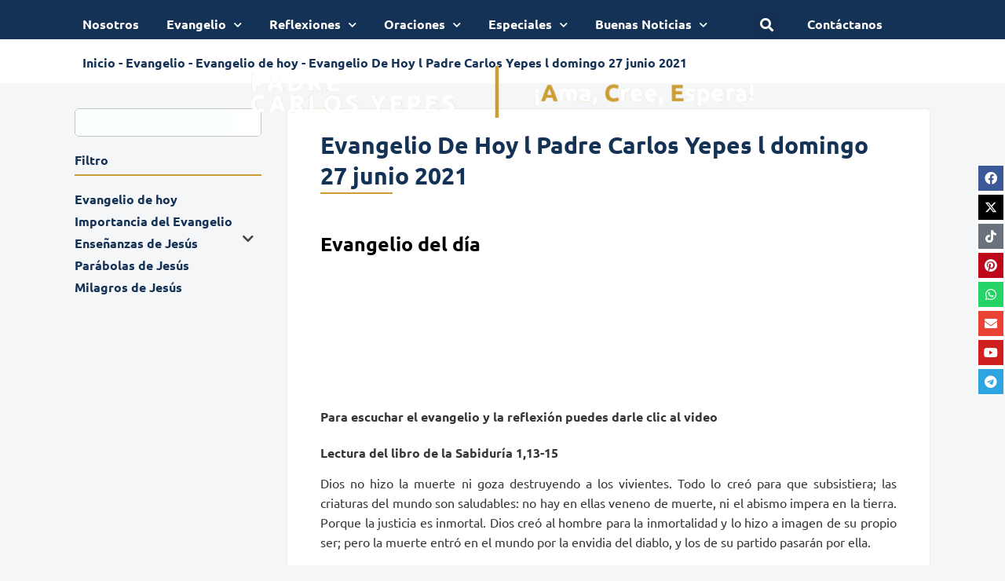

--- FILE ---
content_type: text/html; charset=UTF-8
request_url: https://padrecarlosyepes.com/evangelio/evangelio-hoy-padre-carlos-yepes-domingo-27-junio-2021/
body_size: 37084
content:
<!DOCTYPE html>
<html lang="es">
<head>
	<meta charset="UTF-8">
	<meta name="viewport" content="width=device-width, initial-scale=1.0, viewport-fit=cover" />				    <!-- PVC Template -->
    <script type="text/template" id="pvc-stats-view-template">
    <i class="pvc-stats-icon medium" aria-hidden="true"><svg xmlns="http://www.w3.org/2000/svg" version="1.0" viewBox="0 0 502 315" preserveAspectRatio="xMidYMid meet"><g transform="translate(0,332) scale(0.1,-0.1)" fill="" stroke="none"><path d="M2394 3279 l-29 -30 -3 -207 c-2 -182 0 -211 15 -242 39 -76 157 -76 196 0 15 31 17 60 15 243 l-3 209 -33 29 c-26 23 -41 29 -80 29 -41 0 -53 -5 -78 -31z"/><path d="M3085 3251 c-45 -19 -58 -50 -96 -229 -47 -217 -49 -260 -13 -295 52 -53 146 -42 177 20 16 31 87 366 87 410 0 70 -86 122 -155 94z"/><path d="M1751 3234 c-13 -9 -29 -31 -37 -50 -12 -29 -10 -49 21 -204 19 -94 39 -189 45 -210 14 -50 54 -80 110 -80 34 0 48 6 76 34 21 21 34 44 34 59 0 14 -18 113 -40 219 -37 178 -43 195 -70 221 -36 32 -101 37 -139 11z"/><path d="M1163 3073 c-36 -7 -73 -59 -73 -102 0 -56 133 -378 171 -413 34 -32 83 -37 129 -13 70 36 67 87 -16 290 -86 209 -89 214 -129 231 -35 14 -42 15 -82 7z"/><path d="M3689 3066 c-15 -9 -33 -30 -42 -48 -48 -103 -147 -355 -147 -375 0 -98 131 -148 192 -74 13 15 57 108 97 206 80 196 84 226 37 273 -30 30 -99 39 -137 18z"/><path d="M583 2784 c-38 -19 -67 -74 -58 -113 9 -42 211 -354 242 -373 16 -10 45 -18 66 -18 51 0 107 52 107 100 0 39 -1 41 -124 234 -80 126 -108 162 -133 173 -41 17 -61 16 -100 -3z"/><path d="M4250 2784 c-14 -9 -74 -91 -133 -183 -95 -150 -107 -173 -107 -213 0 -55 33 -94 87 -104 67 -13 90 8 211 198 130 202 137 225 78 284 -27 27 -42 34 -72 34 -22 0 -50 -8 -64 -16z"/><path d="M2275 2693 c-553 -48 -1095 -270 -1585 -649 -135 -104 -459 -423 -483 -476 -23 -49 -22 -139 2 -186 73 -142 361 -457 571 -626 285 -228 642 -407 990 -497 242 -63 336 -73 660 -74 310 0 370 5 595 52 535 111 1045 392 1455 803 122 121 250 273 275 326 19 41 19 137 0 174 -41 79 -309 363 -465 492 -447 370 -946 591 -1479 653 -113 14 -422 18 -536 8z m395 -428 c171 -34 330 -124 456 -258 112 -119 167 -219 211 -378 27 -96 24 -300 -5 -401 -72 -255 -236 -447 -474 -557 -132 -62 -201 -76 -368 -76 -167 0 -236 14 -368 76 -213 98 -373 271 -451 485 -162 444 86 934 547 1084 153 49 292 57 452 25z m909 -232 c222 -123 408 -262 593 -441 76 -74 138 -139 138 -144 0 -16 -233 -242 -330 -319 -155 -123 -309 -223 -461 -299 l-81 -41 32 46 c18 26 49 83 70 128 143 306 141 649 -6 957 -25 52 -61 116 -79 142 l-34 47 45 -20 c26 -10 76 -36 113 -56z m-2057 25 c-40 -58 -105 -190 -130 -263 -110 -324 -59 -707 132 -981 25 -35 42 -64 37 -64 -19 0 -241 119 -326 174 -188 122 -406 314 -532 468 l-58 71 108 103 c185 178 428 349 672 473 66 33 121 60 123 61 2 0 -10 -19 -26 -42z"/><path d="M2375 1950 c-198 -44 -350 -190 -395 -379 -18 -76 -8 -221 19 -290 114 -284 457 -406 731 -260 98 52 188 154 231 260 27 69 37 214 19 290 -38 163 -166 304 -326 360 -67 23 -215 33 -279 19z"/></g></svg></i>
	 <%= total_view %> total views	<% if ( today_view > 0 ) { %>
		<span class="views_today">,  <%= today_view %> views today</span>
	<% } %>
	</span>
	</script>
		    <meta name='robots' content='index, follow, max-image-preview:large, max-snippet:-1, max-video-preview:-1' />
	<style>img:is([sizes="auto" i], [sizes^="auto," i]) { contain-intrinsic-size: 3000px 1500px }</style>
	
<!-- Google Tag Manager for WordPress by gtm4wp.com -->
<script data-cfasync="false" data-pagespeed-no-defer>
	var gtm4wp_datalayer_name = "dataLayer";
	var dataLayer = dataLayer || [];
</script>
<!-- End Google Tag Manager for WordPress by gtm4wp.com -->
	<!-- This site is optimized with the Yoast SEO plugin v25.8 - https://yoast.com/wordpress/plugins/seo/ -->
	<title>Evangelio De Hoy l Padre Carlos Yepes l domingo 27 junio 2021 - Padre Carlos yepes</title>
	<meta name="description" content="Solo Dios puede sanarnos y levantarnos. Nosotros debemos poner de nuestra parte en fe, pero la obra Divina de Dios es la que hace imposibles." />
	<link rel="canonical" href="https://padrecarlosyepes.com/evangelio/evangelio-hoy-padre-carlos-yepes-domingo-27-junio-2021/" />
	<meta property="og:locale" content="es_ES" />
	<meta property="og:type" content="article" />
	<meta property="og:title" content="Evangelio De Hoy l Padre Carlos Yepes l domingo 27 junio 2021 - Padre Carlos yepes" />
	<meta property="og:description" content="Solo Dios puede sanarnos y levantarnos. Nosotros debemos poner de nuestra parte en fe, pero la obra Divina de Dios es la que hace imposibles." />
	<meta property="og:url" content="https://padrecarlosyepes.com/evangelio/evangelio-hoy-padre-carlos-yepes-domingo-27-junio-2021/" />
	<meta property="og:site_name" content="Padre Carlos yepes" />
	<meta property="article:publisher" content="http://bit.ly/Facebookpadrecarlosyepes" />
	<meta property="article:modified_time" content="2021-11-06T12:00:42+00:00" />
	<meta property="og:image" content="https://padrecarlosyepes.com/wp-content/uploads/2021/11/27-1-5.jpg" />
	<meta property="og:image:width" content="640" />
	<meta property="og:image:height" content="376" />
	<meta property="og:image:type" content="image/jpeg" />
	<meta name="twitter:card" content="summary_large_image" />
	<meta name="twitter:site" content="@pcarlosyepes" />
	<meta name="twitter:label1" content="Tiempo de lectura" />
	<meta name="twitter:data1" content="4 minutos" />
	<script type="application/ld+json" class="yoast-schema-graph">{"@context":"https://schema.org","@graph":[{"@type":"WebPage","@id":"https://padrecarlosyepes.com/evangelio/evangelio-hoy-padre-carlos-yepes-domingo-27-junio-2021/","url":"https://padrecarlosyepes.com/evangelio/evangelio-hoy-padre-carlos-yepes-domingo-27-junio-2021/","name":"Evangelio De Hoy l Padre Carlos Yepes l domingo 27 junio 2021 - Padre Carlos yepes","isPartOf":{"@id":"https://padrecarlosyepes.com/#website"},"primaryImageOfPage":{"@id":"https://padrecarlosyepes.com/evangelio/evangelio-hoy-padre-carlos-yepes-domingo-27-junio-2021/#primaryimage"},"image":{"@id":"https://padrecarlosyepes.com/evangelio/evangelio-hoy-padre-carlos-yepes-domingo-27-junio-2021/#primaryimage"},"thumbnailUrl":"https://padrecarlosyepes.com/wp-content/uploads/2021/11/27-1-5.jpg","datePublished":"2021-06-27T13:00:41+00:00","dateModified":"2021-11-06T12:00:42+00:00","description":"Solo Dios puede sanarnos y levantarnos. Nosotros debemos poner de nuestra parte en fe, pero la obra Divina de Dios es la que hace imposibles.","breadcrumb":{"@id":"https://padrecarlosyepes.com/evangelio/evangelio-hoy-padre-carlos-yepes-domingo-27-junio-2021/#breadcrumb"},"inLanguage":"es","potentialAction":[{"@type":"ReadAction","target":["https://padrecarlosyepes.com/evangelio/evangelio-hoy-padre-carlos-yepes-domingo-27-junio-2021/"]}]},{"@type":"ImageObject","inLanguage":"es","@id":"https://padrecarlosyepes.com/evangelio/evangelio-hoy-padre-carlos-yepes-domingo-27-junio-2021/#primaryimage","url":"https://padrecarlosyepes.com/wp-content/uploads/2021/11/27-1-5.jpg","contentUrl":"https://padrecarlosyepes.com/wp-content/uploads/2021/11/27-1-5.jpg","width":640,"height":376},{"@type":"BreadcrumbList","@id":"https://padrecarlosyepes.com/evangelio/evangelio-hoy-padre-carlos-yepes-domingo-27-junio-2021/#breadcrumb","itemListElement":[{"@type":"ListItem","position":1,"name":"Inicio","item":"https://padrecarlosyepes.com/"},{"@type":"ListItem","position":2,"name":"Evangelio","item":"https://padrecarlosyepes.com/evangelio/"},{"@type":"ListItem","position":3,"name":"Evangelio de hoy","item":"https://padrecarlosyepes.com/categorias/1-evangelio-de-hoy/"},{"@type":"ListItem","position":4,"name":"Evangelio De Hoy l Padre Carlos Yepes l domingo 27 junio 2021"}]},{"@type":"WebSite","@id":"https://padrecarlosyepes.com/#website","url":"https://padrecarlosyepes.com/","name":"Padre Carlos yepes","description":"Bienvenido a la página oficial del padre Carlos Yepes donde puedes encontrar temas que te ayudan a vivir el camino de la fe.","publisher":{"@id":"https://padrecarlosyepes.com/#organization"},"potentialAction":[{"@type":"SearchAction","target":{"@type":"EntryPoint","urlTemplate":"https://padrecarlosyepes.com/?s={search_term_string}"},"query-input":{"@type":"PropertyValueSpecification","valueRequired":true,"valueName":"search_term_string"}}],"inLanguage":"es"},{"@type":"Organization","@id":"https://padrecarlosyepes.com/#organization","name":"Padre Carlos Yepes","url":"https://padrecarlosyepes.com/","logo":{"@type":"ImageObject","inLanguage":"es","@id":"https://padrecarlosyepes.com/#/schema/logo/image/","url":"https://padrecarlosyepes.com/wp-content/uploads/2021/11/WhatsApp-Image-2021-06-16-at-9.29.21-AM-1.jpeg","contentUrl":"https://padrecarlosyepes.com/wp-content/uploads/2021/11/WhatsApp-Image-2021-06-16-at-9.29.21-AM-1.jpeg","width":1280,"height":851,"caption":"Padre Carlos Yepes"},"image":{"@id":"https://padrecarlosyepes.com/#/schema/logo/image/"},"sameAs":["http://bit.ly/Facebookpadrecarlosyepes","https://x.com/pcarlosyepes","http://bit.ly/Instagrampadrecarlosyepes","https://www.youtube.com/channel/UCRj3MdzKI2B3JgGzopoFQKQ"]}]}</script>
	<!-- / Yoast SEO plugin. -->


<link rel='dns-prefetch' href='//www.googletagmanager.com' />
<script>
window._wpemojiSettings = {"baseUrl":"https:\/\/s.w.org\/images\/core\/emoji\/16.0.1\/72x72\/","ext":".png","svgUrl":"https:\/\/s.w.org\/images\/core\/emoji\/16.0.1\/svg\/","svgExt":".svg","source":{"concatemoji":"https:\/\/padrecarlosyepes.com\/wp-includes\/js\/wp-emoji-release.min.js?ver=6.8.3"}};
/*! This file is auto-generated */
!function(s,n){var o,i,e;function c(e){try{var t={supportTests:e,timestamp:(new Date).valueOf()};sessionStorage.setItem(o,JSON.stringify(t))}catch(e){}}function p(e,t,n){e.clearRect(0,0,e.canvas.width,e.canvas.height),e.fillText(t,0,0);var t=new Uint32Array(e.getImageData(0,0,e.canvas.width,e.canvas.height).data),a=(e.clearRect(0,0,e.canvas.width,e.canvas.height),e.fillText(n,0,0),new Uint32Array(e.getImageData(0,0,e.canvas.width,e.canvas.height).data));return t.every(function(e,t){return e===a[t]})}function u(e,t){e.clearRect(0,0,e.canvas.width,e.canvas.height),e.fillText(t,0,0);for(var n=e.getImageData(16,16,1,1),a=0;a<n.data.length;a++)if(0!==n.data[a])return!1;return!0}function f(e,t,n,a){switch(t){case"flag":return n(e,"\ud83c\udff3\ufe0f\u200d\u26a7\ufe0f","\ud83c\udff3\ufe0f\u200b\u26a7\ufe0f")?!1:!n(e,"\ud83c\udde8\ud83c\uddf6","\ud83c\udde8\u200b\ud83c\uddf6")&&!n(e,"\ud83c\udff4\udb40\udc67\udb40\udc62\udb40\udc65\udb40\udc6e\udb40\udc67\udb40\udc7f","\ud83c\udff4\u200b\udb40\udc67\u200b\udb40\udc62\u200b\udb40\udc65\u200b\udb40\udc6e\u200b\udb40\udc67\u200b\udb40\udc7f");case"emoji":return!a(e,"\ud83e\udedf")}return!1}function g(e,t,n,a){var r="undefined"!=typeof WorkerGlobalScope&&self instanceof WorkerGlobalScope?new OffscreenCanvas(300,150):s.createElement("canvas"),o=r.getContext("2d",{willReadFrequently:!0}),i=(o.textBaseline="top",o.font="600 32px Arial",{});return e.forEach(function(e){i[e]=t(o,e,n,a)}),i}function t(e){var t=s.createElement("script");t.src=e,t.defer=!0,s.head.appendChild(t)}"undefined"!=typeof Promise&&(o="wpEmojiSettingsSupports",i=["flag","emoji"],n.supports={everything:!0,everythingExceptFlag:!0},e=new Promise(function(e){s.addEventListener("DOMContentLoaded",e,{once:!0})}),new Promise(function(t){var n=function(){try{var e=JSON.parse(sessionStorage.getItem(o));if("object"==typeof e&&"number"==typeof e.timestamp&&(new Date).valueOf()<e.timestamp+604800&&"object"==typeof e.supportTests)return e.supportTests}catch(e){}return null}();if(!n){if("undefined"!=typeof Worker&&"undefined"!=typeof OffscreenCanvas&&"undefined"!=typeof URL&&URL.createObjectURL&&"undefined"!=typeof Blob)try{var e="postMessage("+g.toString()+"("+[JSON.stringify(i),f.toString(),p.toString(),u.toString()].join(",")+"));",a=new Blob([e],{type:"text/javascript"}),r=new Worker(URL.createObjectURL(a),{name:"wpTestEmojiSupports"});return void(r.onmessage=function(e){c(n=e.data),r.terminate(),t(n)})}catch(e){}c(n=g(i,f,p,u))}t(n)}).then(function(e){for(var t in e)n.supports[t]=e[t],n.supports.everything=n.supports.everything&&n.supports[t],"flag"!==t&&(n.supports.everythingExceptFlag=n.supports.everythingExceptFlag&&n.supports[t]);n.supports.everythingExceptFlag=n.supports.everythingExceptFlag&&!n.supports.flag,n.DOMReady=!1,n.readyCallback=function(){n.DOMReady=!0}}).then(function(){return e}).then(function(){var e;n.supports.everything||(n.readyCallback(),(e=n.source||{}).concatemoji?t(e.concatemoji):e.wpemoji&&e.twemoji&&(t(e.twemoji),t(e.wpemoji)))}))}((window,document),window._wpemojiSettings);
</script>
<link rel='stylesheet' id='mec-select2-style-css' href='https://padrecarlosyepes.com/wp-content/plugins/modern-events-calendar-lite/assets/packages/select2/select2.min.css?ver=7.25.0' media='all' />
<link rel='stylesheet' id='mec-font-icons-css' href='https://padrecarlosyepes.com/wp-content/plugins/modern-events-calendar-lite/assets/css/iconfonts.css?ver=7.25.0' media='all' />
<link rel='stylesheet' id='mec-frontend-style-css' href='https://padrecarlosyepes.com/wp-content/plugins/modern-events-calendar-lite/assets/css/frontend.min.css?ver=7.25.0' media='all' />
<link rel='stylesheet' id='mec-tooltip-style-css' href='https://padrecarlosyepes.com/wp-content/plugins/modern-events-calendar-lite/assets/packages/tooltip/tooltip.css?ver=7.25.0' media='all' />
<link rel='stylesheet' id='mec-tooltip-shadow-style-css' href='https://padrecarlosyepes.com/wp-content/plugins/modern-events-calendar-lite/assets/packages/tooltip/tooltipster-sideTip-shadow.min.css?ver=7.25.0' media='all' />
<link rel='stylesheet' id='featherlight-css' href='https://padrecarlosyepes.com/wp-content/plugins/modern-events-calendar-lite/assets/packages/featherlight/featherlight.css?ver=7.25.0' media='all' />
<link rel='stylesheet' id='mec-lity-style-css' href='https://padrecarlosyepes.com/wp-content/plugins/modern-events-calendar-lite/assets/packages/lity/lity.min.css?ver=7.25.0' media='all' />
<link rel='stylesheet' id='mec-general-calendar-style-css' href='https://padrecarlosyepes.com/wp-content/plugins/modern-events-calendar-lite/assets/css/mec-general-calendar.css?ver=7.25.0' media='all' />
<style id='wp-emoji-styles-inline-css'>

	img.wp-smiley, img.emoji {
		display: inline !important;
		border: none !important;
		box-shadow: none !important;
		height: 1em !important;
		width: 1em !important;
		margin: 0 0.07em !important;
		vertical-align: -0.1em !important;
		background: none !important;
		padding: 0 !important;
	}
</style>
<link rel='stylesheet' id='wp-block-library-css' href='https://padrecarlosyepes.com/wp-includes/css/dist/block-library/style.min.css?ver=6.8.3' media='all' />
<style id='classic-theme-styles-inline-css'>
/*! This file is auto-generated */
.wp-block-button__link{color:#fff;background-color:#32373c;border-radius:9999px;box-shadow:none;text-decoration:none;padding:calc(.667em + 2px) calc(1.333em + 2px);font-size:1.125em}.wp-block-file__button{background:#32373c;color:#fff;text-decoration:none}
</style>
<link rel='stylesheet' id='jet-engine-frontend-css' href='https://padrecarlosyepes.com/wp-content/plugins/jet-engine/assets/css/frontend.css?ver=3.6.9' media='all' />
<style id='global-styles-inline-css'>
:root{--wp--preset--aspect-ratio--square: 1;--wp--preset--aspect-ratio--4-3: 4/3;--wp--preset--aspect-ratio--3-4: 3/4;--wp--preset--aspect-ratio--3-2: 3/2;--wp--preset--aspect-ratio--2-3: 2/3;--wp--preset--aspect-ratio--16-9: 16/9;--wp--preset--aspect-ratio--9-16: 9/16;--wp--preset--color--black: #000000;--wp--preset--color--cyan-bluish-gray: #abb8c3;--wp--preset--color--white: #ffffff;--wp--preset--color--pale-pink: #f78da7;--wp--preset--color--vivid-red: #cf2e2e;--wp--preset--color--luminous-vivid-orange: #ff6900;--wp--preset--color--luminous-vivid-amber: #fcb900;--wp--preset--color--light-green-cyan: #7bdcb5;--wp--preset--color--vivid-green-cyan: #00d084;--wp--preset--color--pale-cyan-blue: #8ed1fc;--wp--preset--color--vivid-cyan-blue: #0693e3;--wp--preset--color--vivid-purple: #9b51e0;--wp--preset--gradient--vivid-cyan-blue-to-vivid-purple: linear-gradient(135deg,rgba(6,147,227,1) 0%,rgb(155,81,224) 100%);--wp--preset--gradient--light-green-cyan-to-vivid-green-cyan: linear-gradient(135deg,rgb(122,220,180) 0%,rgb(0,208,130) 100%);--wp--preset--gradient--luminous-vivid-amber-to-luminous-vivid-orange: linear-gradient(135deg,rgba(252,185,0,1) 0%,rgba(255,105,0,1) 100%);--wp--preset--gradient--luminous-vivid-orange-to-vivid-red: linear-gradient(135deg,rgba(255,105,0,1) 0%,rgb(207,46,46) 100%);--wp--preset--gradient--very-light-gray-to-cyan-bluish-gray: linear-gradient(135deg,rgb(238,238,238) 0%,rgb(169,184,195) 100%);--wp--preset--gradient--cool-to-warm-spectrum: linear-gradient(135deg,rgb(74,234,220) 0%,rgb(151,120,209) 20%,rgb(207,42,186) 40%,rgb(238,44,130) 60%,rgb(251,105,98) 80%,rgb(254,248,76) 100%);--wp--preset--gradient--blush-light-purple: linear-gradient(135deg,rgb(255,206,236) 0%,rgb(152,150,240) 100%);--wp--preset--gradient--blush-bordeaux: linear-gradient(135deg,rgb(254,205,165) 0%,rgb(254,45,45) 50%,rgb(107,0,62) 100%);--wp--preset--gradient--luminous-dusk: linear-gradient(135deg,rgb(255,203,112) 0%,rgb(199,81,192) 50%,rgb(65,88,208) 100%);--wp--preset--gradient--pale-ocean: linear-gradient(135deg,rgb(255,245,203) 0%,rgb(182,227,212) 50%,rgb(51,167,181) 100%);--wp--preset--gradient--electric-grass: linear-gradient(135deg,rgb(202,248,128) 0%,rgb(113,206,126) 100%);--wp--preset--gradient--midnight: linear-gradient(135deg,rgb(2,3,129) 0%,rgb(40,116,252) 100%);--wp--preset--font-size--small: 13px;--wp--preset--font-size--medium: 20px;--wp--preset--font-size--large: 36px;--wp--preset--font-size--x-large: 42px;--wp--preset--spacing--20: 0.44rem;--wp--preset--spacing--30: 0.67rem;--wp--preset--spacing--40: 1rem;--wp--preset--spacing--50: 1.5rem;--wp--preset--spacing--60: 2.25rem;--wp--preset--spacing--70: 3.38rem;--wp--preset--spacing--80: 5.06rem;--wp--preset--shadow--natural: 6px 6px 9px rgba(0, 0, 0, 0.2);--wp--preset--shadow--deep: 12px 12px 50px rgba(0, 0, 0, 0.4);--wp--preset--shadow--sharp: 6px 6px 0px rgba(0, 0, 0, 0.2);--wp--preset--shadow--outlined: 6px 6px 0px -3px rgba(255, 255, 255, 1), 6px 6px rgba(0, 0, 0, 1);--wp--preset--shadow--crisp: 6px 6px 0px rgba(0, 0, 0, 1);}:where(.is-layout-flex){gap: 0.5em;}:where(.is-layout-grid){gap: 0.5em;}body .is-layout-flex{display: flex;}.is-layout-flex{flex-wrap: wrap;align-items: center;}.is-layout-flex > :is(*, div){margin: 0;}body .is-layout-grid{display: grid;}.is-layout-grid > :is(*, div){margin: 0;}:where(.wp-block-columns.is-layout-flex){gap: 2em;}:where(.wp-block-columns.is-layout-grid){gap: 2em;}:where(.wp-block-post-template.is-layout-flex){gap: 1.25em;}:where(.wp-block-post-template.is-layout-grid){gap: 1.25em;}.has-black-color{color: var(--wp--preset--color--black) !important;}.has-cyan-bluish-gray-color{color: var(--wp--preset--color--cyan-bluish-gray) !important;}.has-white-color{color: var(--wp--preset--color--white) !important;}.has-pale-pink-color{color: var(--wp--preset--color--pale-pink) !important;}.has-vivid-red-color{color: var(--wp--preset--color--vivid-red) !important;}.has-luminous-vivid-orange-color{color: var(--wp--preset--color--luminous-vivid-orange) !important;}.has-luminous-vivid-amber-color{color: var(--wp--preset--color--luminous-vivid-amber) !important;}.has-light-green-cyan-color{color: var(--wp--preset--color--light-green-cyan) !important;}.has-vivid-green-cyan-color{color: var(--wp--preset--color--vivid-green-cyan) !important;}.has-pale-cyan-blue-color{color: var(--wp--preset--color--pale-cyan-blue) !important;}.has-vivid-cyan-blue-color{color: var(--wp--preset--color--vivid-cyan-blue) !important;}.has-vivid-purple-color{color: var(--wp--preset--color--vivid-purple) !important;}.has-black-background-color{background-color: var(--wp--preset--color--black) !important;}.has-cyan-bluish-gray-background-color{background-color: var(--wp--preset--color--cyan-bluish-gray) !important;}.has-white-background-color{background-color: var(--wp--preset--color--white) !important;}.has-pale-pink-background-color{background-color: var(--wp--preset--color--pale-pink) !important;}.has-vivid-red-background-color{background-color: var(--wp--preset--color--vivid-red) !important;}.has-luminous-vivid-orange-background-color{background-color: var(--wp--preset--color--luminous-vivid-orange) !important;}.has-luminous-vivid-amber-background-color{background-color: var(--wp--preset--color--luminous-vivid-amber) !important;}.has-light-green-cyan-background-color{background-color: var(--wp--preset--color--light-green-cyan) !important;}.has-vivid-green-cyan-background-color{background-color: var(--wp--preset--color--vivid-green-cyan) !important;}.has-pale-cyan-blue-background-color{background-color: var(--wp--preset--color--pale-cyan-blue) !important;}.has-vivid-cyan-blue-background-color{background-color: var(--wp--preset--color--vivid-cyan-blue) !important;}.has-vivid-purple-background-color{background-color: var(--wp--preset--color--vivid-purple) !important;}.has-black-border-color{border-color: var(--wp--preset--color--black) !important;}.has-cyan-bluish-gray-border-color{border-color: var(--wp--preset--color--cyan-bluish-gray) !important;}.has-white-border-color{border-color: var(--wp--preset--color--white) !important;}.has-pale-pink-border-color{border-color: var(--wp--preset--color--pale-pink) !important;}.has-vivid-red-border-color{border-color: var(--wp--preset--color--vivid-red) !important;}.has-luminous-vivid-orange-border-color{border-color: var(--wp--preset--color--luminous-vivid-orange) !important;}.has-luminous-vivid-amber-border-color{border-color: var(--wp--preset--color--luminous-vivid-amber) !important;}.has-light-green-cyan-border-color{border-color: var(--wp--preset--color--light-green-cyan) !important;}.has-vivid-green-cyan-border-color{border-color: var(--wp--preset--color--vivid-green-cyan) !important;}.has-pale-cyan-blue-border-color{border-color: var(--wp--preset--color--pale-cyan-blue) !important;}.has-vivid-cyan-blue-border-color{border-color: var(--wp--preset--color--vivid-cyan-blue) !important;}.has-vivid-purple-border-color{border-color: var(--wp--preset--color--vivid-purple) !important;}.has-vivid-cyan-blue-to-vivid-purple-gradient-background{background: var(--wp--preset--gradient--vivid-cyan-blue-to-vivid-purple) !important;}.has-light-green-cyan-to-vivid-green-cyan-gradient-background{background: var(--wp--preset--gradient--light-green-cyan-to-vivid-green-cyan) !important;}.has-luminous-vivid-amber-to-luminous-vivid-orange-gradient-background{background: var(--wp--preset--gradient--luminous-vivid-amber-to-luminous-vivid-orange) !important;}.has-luminous-vivid-orange-to-vivid-red-gradient-background{background: var(--wp--preset--gradient--luminous-vivid-orange-to-vivid-red) !important;}.has-very-light-gray-to-cyan-bluish-gray-gradient-background{background: var(--wp--preset--gradient--very-light-gray-to-cyan-bluish-gray) !important;}.has-cool-to-warm-spectrum-gradient-background{background: var(--wp--preset--gradient--cool-to-warm-spectrum) !important;}.has-blush-light-purple-gradient-background{background: var(--wp--preset--gradient--blush-light-purple) !important;}.has-blush-bordeaux-gradient-background{background: var(--wp--preset--gradient--blush-bordeaux) !important;}.has-luminous-dusk-gradient-background{background: var(--wp--preset--gradient--luminous-dusk) !important;}.has-pale-ocean-gradient-background{background: var(--wp--preset--gradient--pale-ocean) !important;}.has-electric-grass-gradient-background{background: var(--wp--preset--gradient--electric-grass) !important;}.has-midnight-gradient-background{background: var(--wp--preset--gradient--midnight) !important;}.has-small-font-size{font-size: var(--wp--preset--font-size--small) !important;}.has-medium-font-size{font-size: var(--wp--preset--font-size--medium) !important;}.has-large-font-size{font-size: var(--wp--preset--font-size--large) !important;}.has-x-large-font-size{font-size: var(--wp--preset--font-size--x-large) !important;}
:where(.wp-block-post-template.is-layout-flex){gap: 1.25em;}:where(.wp-block-post-template.is-layout-grid){gap: 1.25em;}
:where(.wp-block-columns.is-layout-flex){gap: 2em;}:where(.wp-block-columns.is-layout-grid){gap: 2em;}
:root :where(.wp-block-pullquote){font-size: 1.5em;line-height: 1.6;}
</style>
<link rel='stylesheet' id='a3-pvc-style-css' href='https://padrecarlosyepes.com/wp-content/plugins/page-views-count/assets/css/style.min.css?ver=2.8.7' media='all' />
<link rel='stylesheet' id='sr7css-css' href='//padrecarlosyepes.com/wp-content/plugins/revslider/public/css/sr7.css?ver=6.7.36' media='all' />
<link rel='stylesheet' id='gulupa-digital-2021-style-css' href='https://padrecarlosyepes.com/wp-content/themes/gulupa-digital-2021/style.css?ver=1.0.0' media='all' />
<link rel='stylesheet' id='wpdreams-ajaxsearchpro-instances-css' href='https://padrecarlosyepes.com/wp-content/uploads/asp_upload/style.instances-ho-is-po-no-da-co-au-ga-se-is.css?ver=fkYW69' media='all' />
<link rel='stylesheet' id='elementor-frontend-css' href='https://padrecarlosyepes.com/wp-content/plugins/elementor/assets/css/frontend.min.css?ver=3.29.1' media='all' />
<link rel='stylesheet' id='widget-nav-menu-css' href='https://padrecarlosyepes.com/wp-content/plugins/elementor-pro/assets/css/widget-nav-menu.min.css?ver=3.29.1' media='all' />
<link rel='stylesheet' id='widget-search-form-css' href='https://padrecarlosyepes.com/wp-content/plugins/elementor-pro/assets/css/widget-search-form.min.css?ver=3.29.1' media='all' />
<link rel='stylesheet' id='elementor-icons-shared-0-css' href='https://padrecarlosyepes.com/wp-content/plugins/elementor/assets/lib/font-awesome/css/fontawesome.min.css?ver=5.15.3' media='all' />
<link rel='stylesheet' id='elementor-icons-fa-solid-css' href='https://padrecarlosyepes.com/wp-content/plugins/elementor/assets/lib/font-awesome/css/solid.min.css?ver=5.15.3' media='all' />
<link rel='stylesheet' id='widget-icon-list-css' href='https://padrecarlosyepes.com/wp-content/plugins/elementor/assets/css/widget-icon-list.min.css?ver=3.29.1' media='all' />
<link rel='stylesheet' id='widget-image-css' href='https://padrecarlosyepes.com/wp-content/plugins/elementor/assets/css/widget-image.min.css?ver=3.29.1' media='all' />
<link rel='stylesheet' id='widget-heading-css' href='https://padrecarlosyepes.com/wp-content/plugins/elementor/assets/css/widget-heading.min.css?ver=3.29.1' media='all' />
<link rel='stylesheet' id='widget-spacer-css' href='https://padrecarlosyepes.com/wp-content/plugins/elementor/assets/css/widget-spacer.min.css?ver=3.29.1' media='all' />
<link rel='stylesheet' id='widget-social-icons-css' href='https://padrecarlosyepes.com/wp-content/plugins/elementor/assets/css/widget-social-icons.min.css?ver=3.29.1' media='all' />
<link rel='stylesheet' id='e-apple-webkit-css' href='https://padrecarlosyepes.com/wp-content/plugins/elementor/assets/css/conditionals/apple-webkit.min.css?ver=3.29.1' media='all' />
<link rel='stylesheet' id='widget-breadcrumbs-css' href='https://padrecarlosyepes.com/wp-content/plugins/elementor-pro/assets/css/widget-breadcrumbs.min.css?ver=3.29.1' media='all' />
<link rel='stylesheet' id='widget-divider-css' href='https://padrecarlosyepes.com/wp-content/plugins/elementor/assets/css/widget-divider.min.css?ver=3.29.1' media='all' />
<link rel='stylesheet' id='elementor-icons-css' href='https://padrecarlosyepes.com/wp-content/plugins/elementor/assets/lib/eicons/css/elementor-icons.min.css?ver=5.40.0' media='all' />
<link rel='stylesheet' id='elementor-post-6-css' href='https://padrecarlosyepes.com/wp-content/uploads/elementor/css/post-6.css?ver=1756938423' media='all' />
<link rel='stylesheet' id='elementor-post-7-css' href='https://padrecarlosyepes.com/wp-content/uploads/elementor/css/post-7.css?ver=1762214859' media='all' />
<link rel='stylesheet' id='elementor-post-16-css' href='https://padrecarlosyepes.com/wp-content/uploads/elementor/css/post-16.css?ver=1764026836' media='all' />
<link rel='stylesheet' id='elementor-post-617-css' href='https://padrecarlosyepes.com/wp-content/uploads/elementor/css/post-617.css?ver=1756938423' media='all' />
<link rel='stylesheet' id='a3pvc-css' href='//padrecarlosyepes.com/wp-content/uploads/sass/pvc.min.css?ver=1707940097' media='all' />
<link rel='stylesheet' id='elementor-icons-fa-brands-css' href='https://padrecarlosyepes.com/wp-content/plugins/elementor/assets/lib/font-awesome/css/brands.min.css?ver=5.15.3' media='all' />
<script src="https://padrecarlosyepes.com/wp-includes/js/jquery/jquery.min.js?ver=3.7.1" id="jquery-core-js"></script>
<script src="https://padrecarlosyepes.com/wp-includes/js/jquery/jquery-migrate.min.js?ver=3.4.1" id="jquery-migrate-js"></script>
<script src="https://padrecarlosyepes.com/wp-includes/js/underscore.min.js?ver=1.13.7" id="underscore-js"></script>
<script src="https://padrecarlosyepes.com/wp-includes/js/backbone.min.js?ver=1.6.0" id="backbone-js"></script>
<script id="a3-pvc-backbone-js-extra">
var pvc_vars = {"rest_api_url":"https:\/\/padrecarlosyepes.com\/wp-json\/pvc\/v1","ajax_url":"https:\/\/padrecarlosyepes.com\/wp-admin\/admin-ajax.php","security":"e25b74f8b0","ajax_load_type":"admin_ajax"};
</script>
<script src="https://padrecarlosyepes.com/wp-content/plugins/page-views-count/assets/js/pvc.backbone.min.js?ver=2.8.7" id="a3-pvc-backbone-js"></script>
<script src="//padrecarlosyepes.com/wp-content/plugins/revslider/public/js/libs/tptools.js?ver=6.7.36" id="tp-tools-js" async data-wp-strategy="async"></script>
<script src="//padrecarlosyepes.com/wp-content/plugins/revslider/public/js/sr7.js?ver=6.7.36" id="sr7-js" async data-wp-strategy="async"></script>

<!-- Fragmento de código de la etiqueta de Google (gtag.js) añadida por Site Kit -->
<!-- Fragmento de código de Google Analytics añadido por Site Kit -->
<script src="https://www.googletagmanager.com/gtag/js?id=G-GS9SY75YGJ" id="google_gtagjs-js" async></script>
<script id="google_gtagjs-js-after">
window.dataLayer = window.dataLayer || [];function gtag(){dataLayer.push(arguments);}
gtag("set","linker",{"domains":["padrecarlosyepes.com"]});
gtag("js", new Date());
gtag("set", "developer_id.dZTNiMT", true);
gtag("config", "G-GS9SY75YGJ");
</script>
<link rel="alternate" title="oEmbed (JSON)" type="application/json+oembed" href="https://padrecarlosyepes.com/wp-json/oembed/1.0/embed?url=https%3A%2F%2Fpadrecarlosyepes.com%2Fevangelio%2Fevangelio-hoy-padre-carlos-yepes-domingo-27-junio-2021%2F" />
<link rel="alternate" title="oEmbed (XML)" type="text/xml+oembed" href="https://padrecarlosyepes.com/wp-json/oembed/1.0/embed?url=https%3A%2F%2Fpadrecarlosyepes.com%2Fevangelio%2Fevangelio-hoy-padre-carlos-yepes-domingo-27-junio-2021%2F&#038;format=xml" />


<!-- This site is optimized with the Schema plugin v1.7.9.6 - https://schema.press -->
<script type="application/ld+json">[{"@context":"http:\/\/schema.org\/","@type":"WPHeader","url":"https:\/\/padrecarlosyepes.com","headline":"Evangelio De Hoy l Padre Carlos Yepes l domingo 27 junio 2021","description":"Bienvenido a la página oficial del padre Carlos Yepes donde puedes encontrar temas que te ayudan a vivir..."},{"@context":"http:\/\/schema.org\/","@type":"WPFooter","url":"https:\/\/padrecarlosyepes.com","headline":"Evangelio De Hoy l Padre Carlos Yepes l domingo 27 junio 2021","description":"Bienvenido a la página oficial del padre Carlos Yepes donde puedes encontrar temas que te ayudan a vivir...","copyrightYear":"2021"}]</script>


<!-- Google Tag Manager for WordPress by gtm4wp.com -->
<!-- GTM Container placement set to footer -->
<script data-cfasync="false" data-pagespeed-no-defer>
	var dataLayer_content = {"pagePostType":"evangelio","pagePostType2":"single-evangelio","pageCategory":["buenas-noticias"],"pagePostAuthor":"Padre Carlos Yepes"};
	dataLayer.push( dataLayer_content );
</script>
<script data-cfasync="false" data-pagespeed-no-defer>
(function(w,d,s,l,i){w[l]=w[l]||[];w[l].push({'gtm.start':
new Date().getTime(),event:'gtm.js'});var f=d.getElementsByTagName(s)[0],
j=d.createElement(s),dl=l!='dataLayer'?'&l='+l:'';j.async=true;j.src=
'//www.googletagmanager.com/gtm.js?id='+i+dl;f.parentNode.insertBefore(j,f);
})(window,document,'script','dataLayer','GTM-TBV6SM4');
</script>
<!-- End Google Tag Manager for WordPress by gtm4wp.com --><link rel="pingback" href="https://padrecarlosyepes.com/xmlrpc.php">
			<style>
				.e-con.e-parent:nth-of-type(n+4):not(.e-lazyloaded):not(.e-no-lazyload),
				.e-con.e-parent:nth-of-type(n+4):not(.e-lazyloaded):not(.e-no-lazyload) * {
					background-image: none !important;
				}
				@media screen and (max-height: 1024px) {
					.e-con.e-parent:nth-of-type(n+3):not(.e-lazyloaded):not(.e-no-lazyload),
					.e-con.e-parent:nth-of-type(n+3):not(.e-lazyloaded):not(.e-no-lazyload) * {
						background-image: none !important;
					}
				}
				@media screen and (max-height: 640px) {
					.e-con.e-parent:nth-of-type(n+2):not(.e-lazyloaded):not(.e-no-lazyload),
					.e-con.e-parent:nth-of-type(n+2):not(.e-lazyloaded):not(.e-no-lazyload) * {
						background-image: none !important;
					}
				}
			</style>
			

<!-- This site is optimized with the Schema plugin v1.7.9.6 - https://schema.press -->
<script type="application/ld+json">{
    "@context": "http://schema.org",
    "@type": "BreadcrumbList",
    "itemListElement": [
        {
            "@type": "ListItem",
            "position": 1,
            "item": {
                "@id": "https://padrecarlosyepes.com",
                "name": "Home"
            }
        },
        {
            "@type": "ListItem",
            "position": 2,
            "item": {
                "@id": "https://padrecarlosyepes.com/evangelio/",
                "name": "Evangelio"
            }
        },
        {
            "@type": "ListItem",
            "position": 3,
            "item": {
                "@id": "https://padrecarlosyepes.com/evangelio/evangelio-hoy-padre-carlos-yepes-domingo-27-junio-2021/",
                "name": "Evangelio De Hoy l Padre Carlos Yepes l domingo 27 junio 2021",
                "image": "https://padrecarlosyepes.com/wp-content/uploads/2021/11/27-1-5.jpg"
            }
        }
    ]
}</script>

<link rel="preconnect" href="https://fonts.googleapis.com">
<link rel="preconnect" href="https://fonts.gstatic.com/" crossorigin>

			<link rel="preload" href="https://padrecarlosyepes.com/wp-content/plugins/ajax-search-pro/css/fonts/icons/icons2.woff2" as="font" crossorigin="anonymous" />
            			<style>
                .asp_m{height: 0;}            </style>
			            				<link rel="preconnect" href="https://fonts.gstatic.com" crossorigin />
				<link rel="preload" as="style" href="//fonts.googleapis.com/css?family=Open+Sans:300|Open+Sans:400|Open+Sans:700&display=swap" />
				<link rel="stylesheet" href="//fonts.googleapis.com/css?family=Open+Sans:300|Open+Sans:400|Open+Sans:700&display=swap" media="all" />
				<link rel="icon" href="https://padrecarlosyepes.com/wp-content/uploads/2021/05/Padre-Carlos_Mesa-de-trabajo-1-copia-300x300.jpg" sizes="32x32" />
<link rel="icon" href="https://padrecarlosyepes.com/wp-content/uploads/2021/05/Padre-Carlos_Mesa-de-trabajo-1-copia-300x300.jpg" sizes="192x192" />
<link rel="apple-touch-icon" href="https://padrecarlosyepes.com/wp-content/uploads/2021/05/Padre-Carlos_Mesa-de-trabajo-1-copia-300x300.jpg" />
<meta name="msapplication-TileImage" content="https://padrecarlosyepes.com/wp-content/uploads/2021/05/Padre-Carlos_Mesa-de-trabajo-1-copia-300x300.jpg" />
<script>
	window._tpt			??= {};
	window.SR7			??= {};
	_tpt.R				??= {};
	_tpt.R.fonts		??= {};
	_tpt.R.fonts.customFonts??= {};
	SR7.devMode			=  false;
	SR7.F 				??= {};
	SR7.G				??= {};
	SR7.LIB				??= {};
	SR7.E				??= {};
	SR7.E.gAddons		??= {};
	SR7.E.php 			??= {};
	SR7.E.nonce			= '371f104866';
	SR7.E.ajaxurl		= 'https://padrecarlosyepes.com/wp-admin/admin-ajax.php';
	SR7.E.resturl		= 'https://padrecarlosyepes.com/wp-json/';
	SR7.E.slug_path		= 'revslider/revslider.php';
	SR7.E.slug			= 'revslider';
	SR7.E.plugin_url	= 'https://padrecarlosyepes.com/wp-content/plugins/revslider/';
	SR7.E.wp_plugin_url = 'https://padrecarlosyepes.com/wp-content/plugins/';
	SR7.E.revision		= '6.7.36';
	SR7.E.fontBaseUrl	= '';
	SR7.G.breakPoints 	= [1240,1024,778,480];
	SR7.G.fSUVW 		= false;
	SR7.E.modules 		= ['module','page','slide','layer','draw','animate','srtools','canvas','defaults','carousel','navigation','media','modifiers','migration'];
	SR7.E.libs 			= ['WEBGL'];
	SR7.E.css 			= ['csslp','cssbtns','cssfilters','cssnav','cssmedia'];
	SR7.E.resources		= {};
	SR7.E.ytnc			= false;
	SR7.JSON			??= {};
/*! Slider Revolution 7.0 - Page Processor */
!function(){"use strict";window.SR7??={},window._tpt??={},SR7.version="Slider Revolution 6.7.16",_tpt.getMobileZoom=()=>_tpt.is_mobile?document.documentElement.clientWidth/window.innerWidth:1,_tpt.getWinDim=function(t){_tpt.screenHeightWithUrlBar??=window.innerHeight;let e=SR7.F?.modal?.visible&&SR7.M[SR7.F.module.getIdByAlias(SR7.F.modal.requested)];_tpt.scrollBar=window.innerWidth!==document.documentElement.clientWidth||e&&window.innerWidth!==e.c.module.clientWidth,_tpt.winW=_tpt.getMobileZoom()*window.innerWidth-(_tpt.scrollBar||"prepare"==t?_tpt.scrollBarW??_tpt.mesureScrollBar():0),_tpt.winH=_tpt.getMobileZoom()*window.innerHeight,_tpt.winWAll=document.documentElement.clientWidth},_tpt.getResponsiveLevel=function(t,e){return SR7.G.fSUVW?_tpt.closestGE(t,window.innerWidth):_tpt.closestGE(t,_tpt.winWAll)},_tpt.mesureScrollBar=function(){let t=document.createElement("div");return t.className="RSscrollbar-measure",t.style.width="100px",t.style.height="100px",t.style.overflow="scroll",t.style.position="absolute",t.style.top="-9999px",document.body.appendChild(t),_tpt.scrollBarW=t.offsetWidth-t.clientWidth,document.body.removeChild(t),_tpt.scrollBarW},_tpt.loadCSS=async function(t,e,s){return s?_tpt.R.fonts.required[e].status=1:(_tpt.R[e]??={},_tpt.R[e].status=1),new Promise(((i,n)=>{if(_tpt.isStylesheetLoaded(t))s?_tpt.R.fonts.required[e].status=2:_tpt.R[e].status=2,i();else{const o=document.createElement("link");o.rel="stylesheet";let l="text",r="css";o["type"]=l+"/"+r,o.href=t,o.onload=()=>{s?_tpt.R.fonts.required[e].status=2:_tpt.R[e].status=2,i()},o.onerror=()=>{s?_tpt.R.fonts.required[e].status=3:_tpt.R[e].status=3,n(new Error(`Failed to load CSS: ${t}`))},document.head.appendChild(o)}}))},_tpt.addContainer=function(t){const{tag:e="div",id:s,class:i,datas:n,textContent:o,iHTML:l}=t,r=document.createElement(e);if(s&&""!==s&&(r.id=s),i&&""!==i&&(r.className=i),n)for(const[t,e]of Object.entries(n))"style"==t?r.style.cssText=e:r.setAttribute(`data-${t}`,e);return o&&(r.textContent=o),l&&(r.innerHTML=l),r},_tpt.collector=function(){return{fragment:new DocumentFragment,add(t){var e=_tpt.addContainer(t);return this.fragment.appendChild(e),e},append(t){t.appendChild(this.fragment)}}},_tpt.isStylesheetLoaded=function(t){let e=t.split("?")[0];return Array.from(document.querySelectorAll('link[rel="stylesheet"], link[rel="preload"]')).some((t=>t.href.split("?")[0]===e))},_tpt.preloader={requests:new Map,preloaderTemplates:new Map,show:function(t,e){if(!e||!t)return;const{type:s,color:i}=e;if(s<0||"off"==s)return;const n=`preloader_${s}`;let o=this.preloaderTemplates.get(n);o||(o=this.build(s,i),this.preloaderTemplates.set(n,o)),this.requests.has(t)||this.requests.set(t,{count:0});const l=this.requests.get(t);clearTimeout(l.timer),l.count++,1===l.count&&(l.timer=setTimeout((()=>{l.preloaderClone=o.cloneNode(!0),l.anim&&l.anim.kill(),void 0!==_tpt.gsap?l.anim=_tpt.gsap.fromTo(l.preloaderClone,1,{opacity:0},{opacity:1}):l.preloaderClone.classList.add("sr7-fade-in"),t.appendChild(l.preloaderClone)}),150))},hide:function(t){if(!this.requests.has(t))return;const e=this.requests.get(t);e.count--,e.count<0&&(e.count=0),e.anim&&e.anim.kill(),0===e.count&&(clearTimeout(e.timer),e.preloaderClone&&(e.preloaderClone.classList.remove("sr7-fade-in"),e.anim=_tpt.gsap.to(e.preloaderClone,.3,{opacity:0,onComplete:function(){e.preloaderClone.remove()}})))},state:function(t){if(!this.requests.has(t))return!1;return this.requests.get(t).count>0},build:(t,e="#ffffff",s="")=>{if(t<0||"off"===t)return null;const i=parseInt(t);if(t="prlt"+i,isNaN(i))return null;if(_tpt.loadCSS(SR7.E.plugin_url+"public/css/preloaders/t"+i+".css","preloader_"+t),isNaN(i)||i<6){const n=`background-color:${e}`,o=1===i||2==i?n:"",l=3===i||4==i?n:"",r=_tpt.collector();["dot1","dot2","bounce1","bounce2","bounce3"].forEach((t=>r.add({tag:"div",class:t,datas:{style:l}})));const d=_tpt.addContainer({tag:"sr7-prl",class:`${t} ${s}`,datas:{style:o}});return r.append(d),d}{let n={};if(7===i){let t;e.startsWith("#")?(t=e.replace("#",""),t=`rgba(${parseInt(t.substring(0,2),16)}, ${parseInt(t.substring(2,4),16)}, ${parseInt(t.substring(4,6),16)}, `):e.startsWith("rgb")&&(t=e.slice(e.indexOf("(")+1,e.lastIndexOf(")")).split(",").map((t=>t.trim())),t=`rgba(${t[0]}, ${t[1]}, ${t[2]}, `),t&&(n.style=`border-top-color: ${t}0.65); border-bottom-color: ${t}0.15); border-left-color: ${t}0.65); border-right-color: ${t}0.15)`)}else 12===i&&(n.style=`background:${e}`);const o=[10,0,4,2,5,9,0,4,4,2][i-6],l=_tpt.collector(),r=l.add({tag:"div",class:"sr7-prl-inner",datas:n});Array.from({length:o}).forEach((()=>r.appendChild(l.add({tag:"span",datas:{style:`background:${e}`}}))));const d=_tpt.addContainer({tag:"sr7-prl",class:`${t} ${s}`});return l.append(d),d}}},SR7.preLoader={show:(t,e)=>{"off"!==(SR7.M[t]?.settings?.pLoader?.type??"off")&&_tpt.preloader.show(e||SR7.M[t].c.module,SR7.M[t]?.settings?.pLoader??{color:"#fff",type:10})},hide:(t,e)=>{"off"!==(SR7.M[t]?.settings?.pLoader?.type??"off")&&_tpt.preloader.hide(e||SR7.M[t].c.module)},state:(t,e)=>_tpt.preloader.state(e||SR7.M[t].c.module)},_tpt.prepareModuleHeight=function(t){window.SR7.M??={},window.SR7.M[t.id]??={},"ignore"==t.googleFont&&(SR7.E.ignoreGoogleFont=!0);let e=window.SR7.M[t.id];if(null==_tpt.scrollBarW&&_tpt.mesureScrollBar(),e.c??={},e.states??={},e.settings??={},e.settings.size??={},t.fixed&&(e.settings.fixed=!0),e.c.module=document.querySelector("sr7-module#"+t.id),e.c.adjuster=e.c.module.getElementsByTagName("sr7-adjuster")[0],e.c.content=e.c.module.getElementsByTagName("sr7-content")[0],"carousel"==t.type&&(e.c.carousel=e.c.content.getElementsByTagName("sr7-carousel")[0]),null==e.c.module||null==e.c.module)return;t.plType&&t.plColor&&(e.settings.pLoader={type:t.plType,color:t.plColor}),void 0===t.plType||"off"===t.plType||SR7.preLoader.state(t.id)&&SR7.preLoader.state(t.id,e.c.module)||SR7.preLoader.show(t.id,e.c.module),_tpt.winW||_tpt.getWinDim("prepare"),_tpt.getWinDim();let s=""+e.c.module.dataset?.modal;"modal"==s||"true"==s||"undefined"!==s&&"false"!==s||(e.settings.size.fullWidth=t.size.fullWidth,e.LEV??=_tpt.getResponsiveLevel(window.SR7.G.breakPoints,t.id),t.vpt=_tpt.fillArray(t.vpt,5),e.settings.vPort=t.vpt[e.LEV],void 0!==t.el&&"720"==t.el[4]&&t.gh[4]!==t.el[4]&&"960"==t.el[3]&&t.gh[3]!==t.el[3]&&"768"==t.el[2]&&t.gh[2]!==t.el[2]&&delete t.el,e.settings.size.height=null==t.el||null==t.el[e.LEV]||0==t.el[e.LEV]||"auto"==t.el[e.LEV]?_tpt.fillArray(t.gh,5,-1):_tpt.fillArray(t.el,5,-1),e.settings.size.width=_tpt.fillArray(t.gw,5,-1),e.settings.size.minHeight=_tpt.fillArray(t.mh??[0],5,-1),e.cacheSize={fullWidth:e.settings.size?.fullWidth,fullHeight:e.settings.size?.fullHeight},void 0!==t.off&&(t.off?.t&&(e.settings.size.m??={})&&(e.settings.size.m.t=t.off.t),t.off?.b&&(e.settings.size.m??={})&&(e.settings.size.m.b=t.off.b),t.off?.l&&(e.settings.size.p??={})&&(e.settings.size.p.l=t.off.l),t.off?.r&&(e.settings.size.p??={})&&(e.settings.size.p.r=t.off.r),e.offsetPrepared=!0),_tpt.updatePMHeight(t.id,t,!0))},_tpt.updatePMHeight=(t,e,s)=>{let i=SR7.M[t];var n=i.settings.size.fullWidth?_tpt.winW:i.c.module.parentNode.offsetWidth;n=0===n||isNaN(n)?_tpt.winW:n;let o=i.settings.size.width[i.LEV]||i.settings.size.width[i.LEV++]||i.settings.size.width[i.LEV--]||n,l=i.settings.size.height[i.LEV]||i.settings.size.height[i.LEV++]||i.settings.size.height[i.LEV--]||0,r=i.settings.size.minHeight[i.LEV]||i.settings.size.minHeight[i.LEV++]||i.settings.size.minHeight[i.LEV--]||0;if(l="auto"==l?0:l,l=parseInt(l),"carousel"!==e.type&&(n-=parseInt(e.onw??0)||0),i.MP=!i.settings.size.fullWidth&&n<o||_tpt.winW<o?Math.min(1,n/o):1,e.size.fullScreen||e.size.fullHeight){let t=parseInt(e.fho)||0,s=(""+e.fho).indexOf("%")>-1;e.newh=_tpt.winH-(s?_tpt.winH*t/100:t)}else e.newh=i.MP*Math.max(l,r);if(e.newh+=(parseInt(e.onh??0)||0)+(parseInt(e.carousel?.pt)||0)+(parseInt(e.carousel?.pb)||0),void 0!==e.slideduration&&(e.newh=Math.max(e.newh,parseInt(e.slideduration)/3)),e.shdw&&_tpt.buildShadow(e.id,e),i.c.adjuster.style.height=e.newh+"px",i.c.module.style.height=e.newh+"px",i.c.content.style.height=e.newh+"px",i.states.heightPrepared=!0,i.dims??={},i.dims.moduleRect=i.c.module.getBoundingClientRect(),i.c.content.style.left="-"+i.dims.moduleRect.left+"px",!i.settings.size.fullWidth)return s&&requestAnimationFrame((()=>{n!==i.c.module.parentNode.offsetWidth&&_tpt.updatePMHeight(e.id,e)})),void _tpt.bgStyle(e.id,e,window.innerWidth==_tpt.winW,!0);_tpt.bgStyle(e.id,e,window.innerWidth==_tpt.winW,!0),requestAnimationFrame((function(){s&&requestAnimationFrame((()=>{n!==i.c.module.parentNode.offsetWidth&&_tpt.updatePMHeight(e.id,e)}))})),i.earlyResizerFunction||(i.earlyResizerFunction=function(){requestAnimationFrame((function(){_tpt.getWinDim(),_tpt.moduleDefaults(e.id,e),_tpt.updateSlideBg(t,!0)}))},window.addEventListener("resize",i.earlyResizerFunction))},_tpt.buildShadow=function(t,e){let s=SR7.M[t];null==s.c.shadow&&(s.c.shadow=document.createElement("sr7-module-shadow"),s.c.shadow.classList.add("sr7-shdw-"+e.shdw),s.c.content.appendChild(s.c.shadow))},_tpt.bgStyle=async(t,e,s,i,n)=>{const o=SR7.M[t];if((e=e??o.settings).fixed&&!o.c.module.classList.contains("sr7-top-fixed")&&(o.c.module.classList.add("sr7-top-fixed"),o.c.module.style.position="fixed",o.c.module.style.width="100%",o.c.module.style.top="0px",o.c.module.style.left="0px",o.c.module.style.pointerEvents="none",o.c.module.style.zIndex=5e3,o.c.content.style.pointerEvents="none"),null==o.c.bgcanvas){let t=document.createElement("sr7-module-bg"),l=!1;if("string"==typeof e?.bg?.color&&e?.bg?.color.includes("{"))if(_tpt.gradient&&_tpt.gsap)e.bg.color=_tpt.gradient.convert(e.bg.color);else try{let t=JSON.parse(e.bg.color);(t?.orig||t?.string)&&(e.bg.color=JSON.parse(e.bg.color))}catch(t){return}let r="string"==typeof e?.bg?.color?e?.bg?.color||"transparent":e?.bg?.color?.string??e?.bg?.color?.orig??e?.bg?.color?.color??"transparent";if(t.style["background"+(String(r).includes("grad")?"":"Color")]=r,("transparent"!==r||n)&&(l=!0),o.offsetPrepared&&(t.style.visibility="hidden"),e?.bg?.image?.src&&(t.style.backgroundImage=`url(${e?.bg?.image.src})`,t.style.backgroundSize=""==(e.bg.image?.size??"")?"cover":e.bg.image.size,t.style.backgroundPosition=e.bg.image.position,t.style.backgroundRepeat=""==e.bg.image.repeat||null==e.bg.image.repeat?"no-repeat":e.bg.image.repeat,l=!0),!l)return;o.c.bgcanvas=t,e.size.fullWidth?t.style.width=_tpt.winW-(s&&_tpt.winH<document.body.offsetHeight?_tpt.scrollBarW:0)+"px":i&&(t.style.width=o.c.module.offsetWidth+"px"),e.sbt?.use?o.c.content.appendChild(o.c.bgcanvas):o.c.module.appendChild(o.c.bgcanvas)}o.c.bgcanvas.style.height=void 0!==e.newh?e.newh+"px":("carousel"==e.type?o.dims.module.h:o.dims.content.h)+"px",o.c.bgcanvas.style.left=!s&&e.sbt?.use||o.c.bgcanvas.closest("SR7-CONTENT")?"0px":"-"+(o?.dims?.moduleRect?.left??0)+"px"},_tpt.updateSlideBg=function(t,e){const s=SR7.M[t];let i=s.settings;s?.c?.bgcanvas&&(i.size.fullWidth?s.c.bgcanvas.style.width=_tpt.winW-(e&&_tpt.winH<document.body.offsetHeight?_tpt.scrollBarW:0)+"px":preparing&&(s.c.bgcanvas.style.width=s.c.module.offsetWidth+"px"))},_tpt.moduleDefaults=(t,e)=>{let s=SR7.M[t];null!=s&&null!=s.c&&null!=s.c.module&&(s.dims??={},s.dims.moduleRect=s.c.module.getBoundingClientRect(),s.c.content.style.left="-"+s.dims.moduleRect.left+"px",s.c.content.style.width=_tpt.winW-_tpt.scrollBarW+"px","carousel"==e.type&&(s.c.module.style.overflow="visible"),_tpt.bgStyle(t,e,window.innerWidth==_tpt.winW))},_tpt.getOffset=t=>{var e=t.getBoundingClientRect(),s=window.pageXOffset||document.documentElement.scrollLeft,i=window.pageYOffset||document.documentElement.scrollTop;return{top:e.top+i,left:e.left+s}},_tpt.fillArray=function(t,e){let s,i;t=Array.isArray(t)?t:[t];let n=Array(e),o=t.length;for(i=0;i<t.length;i++)n[i+(e-o)]=t[i],null==s&&"#"!==t[i]&&(s=t[i]);for(let t=0;t<e;t++)void 0!==n[t]&&"#"!=n[t]||(n[t]=s),s=n[t];return n},_tpt.closestGE=function(t,e){let s=Number.MAX_VALUE,i=-1;for(let n=0;n<t.length;n++)t[n]-1>=e&&t[n]-1-e<s&&(s=t[n]-1-e,i=n);return++i}}();</script>
<style>:root,::before,::after{--mec-color-skin: #3a609f;--mec-color-skin-rgba-1: rgba(58,96,159,.25);--mec-color-skin-rgba-2: rgba(58,96,159,.5);--mec-color-skin-rgba-3: rgba(58,96,159,.75);--mec-color-skin-rgba-4: rgba(58,96,159,.11);--mec-primary-border-radius: ;--mec-secondary-border-radius: ;--mec-container-normal-width: 1196px;--mec-container-large-width: 1690px;--mec-fes-main-color: #40d9f1;--mec-fes-main-color-rgba-1: rgba(64, 217, 241, 0.12);--mec-fes-main-color-rgba-2: rgba(64, 217, 241, 0.23);--mec-fes-main-color-rgba-3: rgba(64, 217, 241, 0.03);--mec-fes-main-color-rgba-4: rgba(64, 217, 241, 0.3);--mec-fes-main-color-rgba-5: rgb(64 217 241 / 7%);--mec-fes-main-color-rgba-6: rgba(64, 217, 241, 0.2);</style></head>
<body data-rsssl=1 class="wp-singular evangelio-template-default single single-evangelio postid-2107 wp-custom-logo wp-theme-gulupa-digital-2021 mec-theme-gulupa-digital-2021 no-sidebar elementor-default elementor-template-full-width elementor-kit-6 elementor-page-617">
		<div data-elementor-type="header" data-elementor-id="7" class="elementor elementor-7 elementor-location-header" data-elementor-post-type="elementor_library">
					<section class="elementor-section elementor-top-section elementor-element elementor-element-e567c27 elementor-section-content-middle elementor-section-boxed elementor-section-height-default elementor-section-height-default" data-id="e567c27" data-element_type="section" data-settings="{&quot;background_background&quot;:&quot;classic&quot;}">
						<div class="elementor-container elementor-column-gap-default">
					<div class="elementor-column elementor-col-33 elementor-top-column elementor-element elementor-element-c7ebb97" data-id="c7ebb97" data-element_type="column">
			<div class="elementor-widget-wrap elementor-element-populated">
						<div class="elementor-element elementor-element-f08cf13 elementor-nav-menu--dropdown-mobile elementor-nav-menu--stretch elementor-nav-menu__text-align-aside elementor-nav-menu--toggle elementor-nav-menu--burger elementor-widget elementor-widget-nav-menu" data-id="f08cf13" data-element_type="widget" data-settings="{&quot;full_width&quot;:&quot;stretch&quot;,&quot;submenu_icon&quot;:{&quot;value&quot;:&quot;&lt;i class=\&quot;fas fa-chevron-down\&quot;&gt;&lt;\/i&gt;&quot;,&quot;library&quot;:&quot;fa-solid&quot;},&quot;layout&quot;:&quot;horizontal&quot;,&quot;toggle&quot;:&quot;burger&quot;}" data-widget_type="nav-menu.default">
				<div class="elementor-widget-container">
								<nav aria-label="Menú" class="elementor-nav-menu--main elementor-nav-menu__container elementor-nav-menu--layout-horizontal e--pointer-none">
				<ul id="menu-1-f08cf13" class="elementor-nav-menu"><li class="menu-item menu-item-type-post_type menu-item-object-page menu-item-57"><a href="https://padrecarlosyepes.com/nosotros/" class="elementor-item">Nosotros</a></li>
<li class="menu-item menu-item-type-post_type_archive menu-item-object-evangelio menu-item-has-children menu-item-475"><a href="https://padrecarlosyepes.com/evangelio/" class="elementor-item">Evangelio</a>
<ul class="sub-menu elementor-nav-menu--dropdown">
	<li class="menu-item menu-item-type-taxonomy menu-item-object-categorias current-evangelio-ancestor current-menu-parent current-evangelio-parent menu-item-553"><a href="https://padrecarlosyepes.com/categorias/1-evangelio-de-hoy/" class="elementor-sub-item">Evangelio de hoy</a></li>
	<li class="menu-item menu-item-type-taxonomy menu-item-object-categorias menu-item-554"><a href="https://padrecarlosyepes.com/categorias/2-importancia-del-evangelio/" class="elementor-sub-item">Importancia del Evangelio</a></li>
	<li class="menu-item menu-item-type-taxonomy menu-item-object-categorias menu-item-has-children menu-item-541"><a href="https://padrecarlosyepes.com/categorias/3-ensenanzas-de-jesus/" class="elementor-sub-item">Enseñanzas de Jesús</a>
	<ul class="sub-menu elementor-nav-menu--dropdown">
		<li class="menu-item menu-item-type-taxonomy menu-item-object-categorias menu-item-542"><a href="https://padrecarlosyepes.com/categorias/amor/" class="elementor-sub-item">Amor</a></li>
		<li class="menu-item menu-item-type-taxonomy menu-item-object-categorias menu-item-543"><a href="https://padrecarlosyepes.com/categorias/conversion/" class="elementor-sub-item">Conversión</a></li>
		<li class="menu-item menu-item-type-taxonomy menu-item-object-categorias menu-item-544"><a href="https://padrecarlosyepes.com/categorias/dolor/" class="elementor-sub-item">Dolor</a></li>
		<li class="menu-item menu-item-type-taxonomy menu-item-object-categorias menu-item-545"><a href="https://padrecarlosyepes.com/categorias/esclavitudes-del-corazon/" class="elementor-sub-item">Esclavitudes del corazón</a></li>
		<li class="menu-item menu-item-type-taxonomy menu-item-object-categorias menu-item-546"><a href="https://padrecarlosyepes.com/categorias/esperanza/" class="elementor-sub-item">Esperanza</a></li>
		<li class="menu-item menu-item-type-taxonomy menu-item-object-categorias menu-item-547"><a href="https://padrecarlosyepes.com/categorias/fe/" class="elementor-sub-item">Fe</a></li>
		<li class="menu-item menu-item-type-taxonomy menu-item-object-categorias menu-item-548"><a href="https://padrecarlosyepes.com/categorias/misericordia/" class="elementor-sub-item">Misericordia</a></li>
		<li class="menu-item menu-item-type-taxonomy menu-item-object-categorias menu-item-549"><a href="https://padrecarlosyepes.com/categorias/mision-de-vida/" class="elementor-sub-item">Misión de vida</a></li>
		<li class="menu-item menu-item-type-taxonomy menu-item-object-categorias menu-item-550"><a href="https://padrecarlosyepes.com/categorias/oracion/" class="elementor-sub-item">Oración</a></li>
		<li class="menu-item menu-item-type-taxonomy menu-item-object-categorias menu-item-551"><a href="https://padrecarlosyepes.com/categorias/perdon/" class="elementor-sub-item">Perdón</a></li>
		<li class="menu-item menu-item-type-taxonomy menu-item-object-categorias menu-item-552"><a href="https://padrecarlosyepes.com/categorias/servicio/" class="elementor-sub-item">Servicio</a></li>
	</ul>
</li>
	<li class="menu-item menu-item-type-taxonomy menu-item-object-categorias menu-item-556"><a href="https://padrecarlosyepes.com/categorias/4-parabolas-de-jesus/" class="elementor-sub-item">Parábolas de Jesús</a></li>
	<li class="menu-item menu-item-type-taxonomy menu-item-object-categorias menu-item-555"><a href="https://padrecarlosyepes.com/categorias/5-milagros-de-jesus/" class="elementor-sub-item">Milagros de Jesús</a></li>
</ul>
</li>
<li class="menu-item menu-item-type-post_type_archive menu-item-object-reflexiones menu-item-has-children menu-item-499"><a href="https://padrecarlosyepes.com/reflexiones/" class="elementor-item">Reflexiones</a>
<ul class="sub-menu elementor-nav-menu--dropdown">
	<li class="menu-item menu-item-type-taxonomy menu-item-object-categorias-de-reflexiones menu-item-has-children menu-item-534"><a href="https://padrecarlosyepes.com/categorias-de-reflexiones/temas/" class="elementor-sub-item">Temas</a>
	<ul class="sub-menu elementor-nav-menu--dropdown">
		<li class="menu-item menu-item-type-taxonomy menu-item-object-categorias-de-reflexiones menu-item-535"><a href="https://padrecarlosyepes.com/categorias-de-reflexiones/amor/" class="elementor-sub-item">Amor</a></li>
		<li class="menu-item menu-item-type-taxonomy menu-item-object-categorias-de-reflexiones menu-item-536"><a href="https://padrecarlosyepes.com/categorias-de-reflexiones/esperanza/" class="elementor-sub-item">Esperanza</a></li>
		<li class="menu-item menu-item-type-taxonomy menu-item-object-categorias-de-reflexiones menu-item-537"><a href="https://padrecarlosyepes.com/categorias-de-reflexiones/fe/" class="elementor-sub-item">Fe</a></li>
	</ul>
</li>
	<li class="menu-item menu-item-type-taxonomy menu-item-object-categorias-de-reflexiones menu-item-has-children menu-item-538"><a href="https://padrecarlosyepes.com/categorias-de-reflexiones/pcy-podcast/" class="elementor-sub-item">Podcast</a>
	<ul class="sub-menu elementor-nav-menu--dropdown">
		<li class="menu-item menu-item-type-taxonomy menu-item-object-categorias-de-reflexiones menu-item-540"><a href="https://padrecarlosyepes.com/categorias-de-reflexiones/podcast-reflexiones-para-la-vida/" class="elementor-sub-item">Reflexiones para la vida</a></li>
	</ul>
</li>
</ul>
</li>
<li class="menu-item menu-item-type-post_type_archive menu-item-object-oraciones menu-item-has-children menu-item-500"><a href="https://padrecarlosyepes.com/oraciones/" class="elementor-item">Oraciones</a>
<ul class="sub-menu elementor-nav-menu--dropdown">
	<li class="menu-item menu-item-type-taxonomy menu-item-object-categorias-de-oraciones menu-item-has-children menu-item-525"><a href="https://padrecarlosyepes.com/categorias-de-oraciones/laudes-del-dia/" class="elementor-sub-item">Laudes del día</a>
	<ul class="sub-menu elementor-nav-menu--dropdown">
		<li class="menu-item menu-item-type-taxonomy menu-item-object-categorias-de-oraciones menu-item-526"><a href="https://padrecarlosyepes.com/categorias-de-oraciones/por-que-rezar-el-laudes/" class="elementor-sub-item">¿Por qué rezar el Laudes?</a></li>
	</ul>
</li>
	<li class="menu-item menu-item-type-taxonomy menu-item-object-categorias-de-oraciones menu-item-has-children menu-item-532"><a href="https://padrecarlosyepes.com/categorias-de-oraciones/vispera-del-dia/" class="elementor-sub-item">Víspera del día</a>
	<ul class="sub-menu elementor-nav-menu--dropdown">
		<li class="menu-item menu-item-type-taxonomy menu-item-object-categorias-de-oraciones menu-item-533"><a href="https://padrecarlosyepes.com/categorias-de-oraciones/por-que-rezar-visperas/" class="elementor-sub-item">¿Por qué rezar Vísperas?</a></li>
	</ul>
</li>
	<li class="menu-item menu-item-type-taxonomy menu-item-object-categorias-de-oraciones menu-item-has-children menu-item-519"><a href="https://padrecarlosyepes.com/categorias-de-oraciones/completas-de-la-noche/" class="elementor-sub-item">Completas de la noche</a>
	<ul class="sub-menu elementor-nav-menu--dropdown">
		<li class="menu-item menu-item-type-taxonomy menu-item-object-categorias-de-oraciones menu-item-520"><a href="https://padrecarlosyepes.com/categorias-de-oraciones/por-que-rezar-completas/" class="elementor-sub-item">¿Por qué rezar Completas?</a></li>
	</ul>
</li>
	<li class="menu-item menu-item-type-taxonomy menu-item-object-categorias-de-oraciones menu-item-4896"><a href="https://padrecarlosyepes.com/categorias-de-oraciones/oficio-de-lectura/" class="elementor-sub-item">Oficio de Lectura</a></li>
	<li class="menu-item menu-item-type-taxonomy menu-item-object-categorias-de-oraciones menu-item-has-children menu-item-8920"><a href="https://padrecarlosyepes.com/categorias-de-oraciones/rosario/" class="elementor-sub-item">Rosario</a>
	<ul class="sub-menu elementor-nav-menu--dropdown">
		<li class="menu-item menu-item-type-taxonomy menu-item-object-categorias-de-oraciones menu-item-8926"><a href="https://padrecarlosyepes.com/categorias-de-oraciones/historia-de-la-devocion/" class="elementor-sub-item">Historia de la devoción</a></li>
		<li class="menu-item menu-item-type-taxonomy menu-item-object-categorias-de-oraciones menu-item-8921"><a href="https://padrecarlosyepes.com/categorias-de-oraciones/santo-rosario/" class="elementor-sub-item">Santo Rosario</a></li>
		<li class="menu-item menu-item-type-taxonomy menu-item-object-category menu-item-has-children menu-item-7349"><a href="https://padrecarlosyepes.com/category/santo-rosario/articulos/" class="elementor-sub-item">Artículos</a>
		<ul class="sub-menu elementor-nav-menu--dropdown">
			<li class="menu-item menu-item-type-taxonomy menu-item-object-categorias-de-oraciones menu-item-8924"><a href="https://padrecarlosyepes.com/categorias-de-oraciones/bendiciones-del-rosario/" class="elementor-sub-item">Bendiciones del Rosario</a></li>
			<li class="menu-item menu-item-type-taxonomy menu-item-object-categorias-de-oraciones menu-item-8923"><a href="https://padrecarlosyepes.com/categorias-de-oraciones/promesas-del-rosario/" class="elementor-sub-item">Promesas del Rosario</a></li>
			<li class="menu-item menu-item-type-taxonomy menu-item-object-categorias-de-oraciones menu-item-8925"><a href="https://padrecarlosyepes.com/categorias-de-oraciones/por-que-rezar-el-rosario/" class="elementor-sub-item">Por qué rezar el Rosario</a></li>
			<li class="menu-item menu-item-type-post_type menu-item-object-oraciones menu-item-10978"><a href="https://padrecarlosyepes.com/oraciones/como-rezar-el-santo-rosario-padre-carlos-yepes/" class="elementor-sub-item">Cómo rezar el Santo Rosario</a></li>
		</ul>
</li>
	</ul>
</li>
	<li class="menu-item menu-item-type-taxonomy menu-item-object-categorias-de-oraciones menu-item-has-children menu-item-521"><a href="https://padrecarlosyepes.com/categorias-de-oraciones/coronilla/" class="elementor-sub-item">Coronilla</a>
	<ul class="sub-menu elementor-nav-menu--dropdown">
		<li class="menu-item menu-item-type-taxonomy menu-item-object-categorias-de-oraciones menu-item-522"><a href="https://padrecarlosyepes.com/categorias-de-oraciones/diario-de-la-divina-misericordia/" class="elementor-sub-item">Diario de La Divina Misericordia</a></li>
		<li class="menu-item menu-item-type-taxonomy menu-item-object-categorias-de-oraciones menu-item-523"><a href="https://padrecarlosyepes.com/categorias-de-oraciones/historia-de-la-devocion-coronilla/" class="elementor-sub-item">Historia de la devoción</a></li>
		<li class="menu-item menu-item-type-taxonomy menu-item-object-categorias-de-oraciones menu-item-524"><a href="https://padrecarlosyepes.com/categorias-de-oraciones/promesas-de-la-divina-misericordia/" class="elementor-sub-item">Promesas de la Divina Misericordia</a></li>
	</ul>
</li>
</ul>
</li>
<li class="menu-item menu-item-type-post_type_archive menu-item-object-especiales menu-item-has-children menu-item-501"><a href="https://padrecarlosyepes.com/especiales/" class="elementor-item">Especiales</a>
<ul class="sub-menu elementor-nav-menu--dropdown">
	<li class="menu-item menu-item-type-taxonomy menu-item-object-categoria-especiales menu-item-512"><a href="https://padrecarlosyepes.com/categoria-especiales/adviento/" class="elementor-sub-item">Adviento</a></li>
	<li class="menu-item menu-item-type-taxonomy menu-item-object-categoria-especiales menu-item-514"><a href="https://padrecarlosyepes.com/categoria-especiales/navidad/" class="elementor-sub-item">Navidad</a></li>
	<li class="menu-item menu-item-type-taxonomy menu-item-object-categoria-especiales menu-item-517"><a href="https://padrecarlosyepes.com/categoria-especiales/tiempo-ordinario/" class="elementor-sub-item">Tiempo Ordinario</a></li>
	<li class="menu-item menu-item-type-taxonomy menu-item-object-categoria-especiales menu-item-513"><a href="https://padrecarlosyepes.com/categoria-especiales/cuaresma-semana-santa/" class="elementor-sub-item">Cuaresma &#8211; Semana Santa</a></li>
	<li class="menu-item menu-item-type-taxonomy menu-item-object-categoria-especiales menu-item-515"><a href="https://padrecarlosyepes.com/categoria-especiales/pascua-pentecostes/" class="elementor-sub-item">Pascua &#8211; Pentecostés</a></li>
	<li class="menu-item menu-item-type-taxonomy menu-item-object-categoria-especiales menu-item-518"><a href="https://padrecarlosyepes.com/categoria-especiales/virgen-maria/" class="elementor-sub-item">Virgen María</a></li>
	<li class="menu-item menu-item-type-taxonomy menu-item-object-categoria-especiales menu-item-516"><a href="https://padrecarlosyepes.com/categoria-especiales/san-jose/" class="elementor-sub-item">San José</a></li>
</ul>
</li>
<li class="menu-item menu-item-type-post_type_archive menu-item-object-buenas-noticias menu-item-has-children menu-item-504"><a href="https://padrecarlosyepes.com/buenas-noticias/" class="elementor-item">Buenas Noticias</a>
<ul class="sub-menu elementor-nav-menu--dropdown">
	<li class="menu-item menu-item-type-taxonomy menu-item-object-categoria-de-buenas-noticias menu-item-505"><a href="https://padrecarlosyepes.com/categoria-de-buenas-noticias/lo-ultimo-en-noticias/" class="elementor-sub-item">Lo último del padre Carlos Yepes</a></li>
	<li class="menu-item menu-item-type-taxonomy menu-item-object-categoria-de-buenas-noticias menu-item-506"><a href="https://padrecarlosyepes.com/categoria-de-buenas-noticias/frases-inspiradoras/" class="elementor-sub-item">Frases inspiradoras</a></li>
	<li class="menu-item menu-item-type-taxonomy menu-item-object-categoria-de-buenas-noticias menu-item-507"><a href="https://padrecarlosyepes.com/categoria-de-buenas-noticias/celebraciones-especiales/" class="elementor-sub-item">Celebraciones especiales</a></li>
</ul>
</li>
</ul>			</nav>
					<div class="elementor-menu-toggle" role="button" tabindex="0" aria-label="Menu Toggle" aria-expanded="false">
			<i aria-hidden="true" role="presentation" class="elementor-menu-toggle__icon--open eicon-menu-bar"></i><i aria-hidden="true" role="presentation" class="elementor-menu-toggle__icon--close eicon-close"></i>		</div>
					<nav class="elementor-nav-menu--dropdown elementor-nav-menu__container" aria-hidden="true">
				<ul id="menu-2-f08cf13" class="elementor-nav-menu"><li class="menu-item menu-item-type-post_type menu-item-object-page menu-item-57"><a href="https://padrecarlosyepes.com/nosotros/" class="elementor-item" tabindex="-1">Nosotros</a></li>
<li class="menu-item menu-item-type-post_type_archive menu-item-object-evangelio menu-item-has-children menu-item-475"><a href="https://padrecarlosyepes.com/evangelio/" class="elementor-item" tabindex="-1">Evangelio</a>
<ul class="sub-menu elementor-nav-menu--dropdown">
	<li class="menu-item menu-item-type-taxonomy menu-item-object-categorias current-evangelio-ancestor current-menu-parent current-evangelio-parent menu-item-553"><a href="https://padrecarlosyepes.com/categorias/1-evangelio-de-hoy/" class="elementor-sub-item" tabindex="-1">Evangelio de hoy</a></li>
	<li class="menu-item menu-item-type-taxonomy menu-item-object-categorias menu-item-554"><a href="https://padrecarlosyepes.com/categorias/2-importancia-del-evangelio/" class="elementor-sub-item" tabindex="-1">Importancia del Evangelio</a></li>
	<li class="menu-item menu-item-type-taxonomy menu-item-object-categorias menu-item-has-children menu-item-541"><a href="https://padrecarlosyepes.com/categorias/3-ensenanzas-de-jesus/" class="elementor-sub-item" tabindex="-1">Enseñanzas de Jesús</a>
	<ul class="sub-menu elementor-nav-menu--dropdown">
		<li class="menu-item menu-item-type-taxonomy menu-item-object-categorias menu-item-542"><a href="https://padrecarlosyepes.com/categorias/amor/" class="elementor-sub-item" tabindex="-1">Amor</a></li>
		<li class="menu-item menu-item-type-taxonomy menu-item-object-categorias menu-item-543"><a href="https://padrecarlosyepes.com/categorias/conversion/" class="elementor-sub-item" tabindex="-1">Conversión</a></li>
		<li class="menu-item menu-item-type-taxonomy menu-item-object-categorias menu-item-544"><a href="https://padrecarlosyepes.com/categorias/dolor/" class="elementor-sub-item" tabindex="-1">Dolor</a></li>
		<li class="menu-item menu-item-type-taxonomy menu-item-object-categorias menu-item-545"><a href="https://padrecarlosyepes.com/categorias/esclavitudes-del-corazon/" class="elementor-sub-item" tabindex="-1">Esclavitudes del corazón</a></li>
		<li class="menu-item menu-item-type-taxonomy menu-item-object-categorias menu-item-546"><a href="https://padrecarlosyepes.com/categorias/esperanza/" class="elementor-sub-item" tabindex="-1">Esperanza</a></li>
		<li class="menu-item menu-item-type-taxonomy menu-item-object-categorias menu-item-547"><a href="https://padrecarlosyepes.com/categorias/fe/" class="elementor-sub-item" tabindex="-1">Fe</a></li>
		<li class="menu-item menu-item-type-taxonomy menu-item-object-categorias menu-item-548"><a href="https://padrecarlosyepes.com/categorias/misericordia/" class="elementor-sub-item" tabindex="-1">Misericordia</a></li>
		<li class="menu-item menu-item-type-taxonomy menu-item-object-categorias menu-item-549"><a href="https://padrecarlosyepes.com/categorias/mision-de-vida/" class="elementor-sub-item" tabindex="-1">Misión de vida</a></li>
		<li class="menu-item menu-item-type-taxonomy menu-item-object-categorias menu-item-550"><a href="https://padrecarlosyepes.com/categorias/oracion/" class="elementor-sub-item" tabindex="-1">Oración</a></li>
		<li class="menu-item menu-item-type-taxonomy menu-item-object-categorias menu-item-551"><a href="https://padrecarlosyepes.com/categorias/perdon/" class="elementor-sub-item" tabindex="-1">Perdón</a></li>
		<li class="menu-item menu-item-type-taxonomy menu-item-object-categorias menu-item-552"><a href="https://padrecarlosyepes.com/categorias/servicio/" class="elementor-sub-item" tabindex="-1">Servicio</a></li>
	</ul>
</li>
	<li class="menu-item menu-item-type-taxonomy menu-item-object-categorias menu-item-556"><a href="https://padrecarlosyepes.com/categorias/4-parabolas-de-jesus/" class="elementor-sub-item" tabindex="-1">Parábolas de Jesús</a></li>
	<li class="menu-item menu-item-type-taxonomy menu-item-object-categorias menu-item-555"><a href="https://padrecarlosyepes.com/categorias/5-milagros-de-jesus/" class="elementor-sub-item" tabindex="-1">Milagros de Jesús</a></li>
</ul>
</li>
<li class="menu-item menu-item-type-post_type_archive menu-item-object-reflexiones menu-item-has-children menu-item-499"><a href="https://padrecarlosyepes.com/reflexiones/" class="elementor-item" tabindex="-1">Reflexiones</a>
<ul class="sub-menu elementor-nav-menu--dropdown">
	<li class="menu-item menu-item-type-taxonomy menu-item-object-categorias-de-reflexiones menu-item-has-children menu-item-534"><a href="https://padrecarlosyepes.com/categorias-de-reflexiones/temas/" class="elementor-sub-item" tabindex="-1">Temas</a>
	<ul class="sub-menu elementor-nav-menu--dropdown">
		<li class="menu-item menu-item-type-taxonomy menu-item-object-categorias-de-reflexiones menu-item-535"><a href="https://padrecarlosyepes.com/categorias-de-reflexiones/amor/" class="elementor-sub-item" tabindex="-1">Amor</a></li>
		<li class="menu-item menu-item-type-taxonomy menu-item-object-categorias-de-reflexiones menu-item-536"><a href="https://padrecarlosyepes.com/categorias-de-reflexiones/esperanza/" class="elementor-sub-item" tabindex="-1">Esperanza</a></li>
		<li class="menu-item menu-item-type-taxonomy menu-item-object-categorias-de-reflexiones menu-item-537"><a href="https://padrecarlosyepes.com/categorias-de-reflexiones/fe/" class="elementor-sub-item" tabindex="-1">Fe</a></li>
	</ul>
</li>
	<li class="menu-item menu-item-type-taxonomy menu-item-object-categorias-de-reflexiones menu-item-has-children menu-item-538"><a href="https://padrecarlosyepes.com/categorias-de-reflexiones/pcy-podcast/" class="elementor-sub-item" tabindex="-1">Podcast</a>
	<ul class="sub-menu elementor-nav-menu--dropdown">
		<li class="menu-item menu-item-type-taxonomy menu-item-object-categorias-de-reflexiones menu-item-540"><a href="https://padrecarlosyepes.com/categorias-de-reflexiones/podcast-reflexiones-para-la-vida/" class="elementor-sub-item" tabindex="-1">Reflexiones para la vida</a></li>
	</ul>
</li>
</ul>
</li>
<li class="menu-item menu-item-type-post_type_archive menu-item-object-oraciones menu-item-has-children menu-item-500"><a href="https://padrecarlosyepes.com/oraciones/" class="elementor-item" tabindex="-1">Oraciones</a>
<ul class="sub-menu elementor-nav-menu--dropdown">
	<li class="menu-item menu-item-type-taxonomy menu-item-object-categorias-de-oraciones menu-item-has-children menu-item-525"><a href="https://padrecarlosyepes.com/categorias-de-oraciones/laudes-del-dia/" class="elementor-sub-item" tabindex="-1">Laudes del día</a>
	<ul class="sub-menu elementor-nav-menu--dropdown">
		<li class="menu-item menu-item-type-taxonomy menu-item-object-categorias-de-oraciones menu-item-526"><a href="https://padrecarlosyepes.com/categorias-de-oraciones/por-que-rezar-el-laudes/" class="elementor-sub-item" tabindex="-1">¿Por qué rezar el Laudes?</a></li>
	</ul>
</li>
	<li class="menu-item menu-item-type-taxonomy menu-item-object-categorias-de-oraciones menu-item-has-children menu-item-532"><a href="https://padrecarlosyepes.com/categorias-de-oraciones/vispera-del-dia/" class="elementor-sub-item" tabindex="-1">Víspera del día</a>
	<ul class="sub-menu elementor-nav-menu--dropdown">
		<li class="menu-item menu-item-type-taxonomy menu-item-object-categorias-de-oraciones menu-item-533"><a href="https://padrecarlosyepes.com/categorias-de-oraciones/por-que-rezar-visperas/" class="elementor-sub-item" tabindex="-1">¿Por qué rezar Vísperas?</a></li>
	</ul>
</li>
	<li class="menu-item menu-item-type-taxonomy menu-item-object-categorias-de-oraciones menu-item-has-children menu-item-519"><a href="https://padrecarlosyepes.com/categorias-de-oraciones/completas-de-la-noche/" class="elementor-sub-item" tabindex="-1">Completas de la noche</a>
	<ul class="sub-menu elementor-nav-menu--dropdown">
		<li class="menu-item menu-item-type-taxonomy menu-item-object-categorias-de-oraciones menu-item-520"><a href="https://padrecarlosyepes.com/categorias-de-oraciones/por-que-rezar-completas/" class="elementor-sub-item" tabindex="-1">¿Por qué rezar Completas?</a></li>
	</ul>
</li>
	<li class="menu-item menu-item-type-taxonomy menu-item-object-categorias-de-oraciones menu-item-4896"><a href="https://padrecarlosyepes.com/categorias-de-oraciones/oficio-de-lectura/" class="elementor-sub-item" tabindex="-1">Oficio de Lectura</a></li>
	<li class="menu-item menu-item-type-taxonomy menu-item-object-categorias-de-oraciones menu-item-has-children menu-item-8920"><a href="https://padrecarlosyepes.com/categorias-de-oraciones/rosario/" class="elementor-sub-item" tabindex="-1">Rosario</a>
	<ul class="sub-menu elementor-nav-menu--dropdown">
		<li class="menu-item menu-item-type-taxonomy menu-item-object-categorias-de-oraciones menu-item-8926"><a href="https://padrecarlosyepes.com/categorias-de-oraciones/historia-de-la-devocion/" class="elementor-sub-item" tabindex="-1">Historia de la devoción</a></li>
		<li class="menu-item menu-item-type-taxonomy menu-item-object-categorias-de-oraciones menu-item-8921"><a href="https://padrecarlosyepes.com/categorias-de-oraciones/santo-rosario/" class="elementor-sub-item" tabindex="-1">Santo Rosario</a></li>
		<li class="menu-item menu-item-type-taxonomy menu-item-object-category menu-item-has-children menu-item-7349"><a href="https://padrecarlosyepes.com/category/santo-rosario/articulos/" class="elementor-sub-item" tabindex="-1">Artículos</a>
		<ul class="sub-menu elementor-nav-menu--dropdown">
			<li class="menu-item menu-item-type-taxonomy menu-item-object-categorias-de-oraciones menu-item-8924"><a href="https://padrecarlosyepes.com/categorias-de-oraciones/bendiciones-del-rosario/" class="elementor-sub-item" tabindex="-1">Bendiciones del Rosario</a></li>
			<li class="menu-item menu-item-type-taxonomy menu-item-object-categorias-de-oraciones menu-item-8923"><a href="https://padrecarlosyepes.com/categorias-de-oraciones/promesas-del-rosario/" class="elementor-sub-item" tabindex="-1">Promesas del Rosario</a></li>
			<li class="menu-item menu-item-type-taxonomy menu-item-object-categorias-de-oraciones menu-item-8925"><a href="https://padrecarlosyepes.com/categorias-de-oraciones/por-que-rezar-el-rosario/" class="elementor-sub-item" tabindex="-1">Por qué rezar el Rosario</a></li>
			<li class="menu-item menu-item-type-post_type menu-item-object-oraciones menu-item-10978"><a href="https://padrecarlosyepes.com/oraciones/como-rezar-el-santo-rosario-padre-carlos-yepes/" class="elementor-sub-item" tabindex="-1">Cómo rezar el Santo Rosario</a></li>
		</ul>
</li>
	</ul>
</li>
	<li class="menu-item menu-item-type-taxonomy menu-item-object-categorias-de-oraciones menu-item-has-children menu-item-521"><a href="https://padrecarlosyepes.com/categorias-de-oraciones/coronilla/" class="elementor-sub-item" tabindex="-1">Coronilla</a>
	<ul class="sub-menu elementor-nav-menu--dropdown">
		<li class="menu-item menu-item-type-taxonomy menu-item-object-categorias-de-oraciones menu-item-522"><a href="https://padrecarlosyepes.com/categorias-de-oraciones/diario-de-la-divina-misericordia/" class="elementor-sub-item" tabindex="-1">Diario de La Divina Misericordia</a></li>
		<li class="menu-item menu-item-type-taxonomy menu-item-object-categorias-de-oraciones menu-item-523"><a href="https://padrecarlosyepes.com/categorias-de-oraciones/historia-de-la-devocion-coronilla/" class="elementor-sub-item" tabindex="-1">Historia de la devoción</a></li>
		<li class="menu-item menu-item-type-taxonomy menu-item-object-categorias-de-oraciones menu-item-524"><a href="https://padrecarlosyepes.com/categorias-de-oraciones/promesas-de-la-divina-misericordia/" class="elementor-sub-item" tabindex="-1">Promesas de la Divina Misericordia</a></li>
	</ul>
</li>
</ul>
</li>
<li class="menu-item menu-item-type-post_type_archive menu-item-object-especiales menu-item-has-children menu-item-501"><a href="https://padrecarlosyepes.com/especiales/" class="elementor-item" tabindex="-1">Especiales</a>
<ul class="sub-menu elementor-nav-menu--dropdown">
	<li class="menu-item menu-item-type-taxonomy menu-item-object-categoria-especiales menu-item-512"><a href="https://padrecarlosyepes.com/categoria-especiales/adviento/" class="elementor-sub-item" tabindex="-1">Adviento</a></li>
	<li class="menu-item menu-item-type-taxonomy menu-item-object-categoria-especiales menu-item-514"><a href="https://padrecarlosyepes.com/categoria-especiales/navidad/" class="elementor-sub-item" tabindex="-1">Navidad</a></li>
	<li class="menu-item menu-item-type-taxonomy menu-item-object-categoria-especiales menu-item-517"><a href="https://padrecarlosyepes.com/categoria-especiales/tiempo-ordinario/" class="elementor-sub-item" tabindex="-1">Tiempo Ordinario</a></li>
	<li class="menu-item menu-item-type-taxonomy menu-item-object-categoria-especiales menu-item-513"><a href="https://padrecarlosyepes.com/categoria-especiales/cuaresma-semana-santa/" class="elementor-sub-item" tabindex="-1">Cuaresma &#8211; Semana Santa</a></li>
	<li class="menu-item menu-item-type-taxonomy menu-item-object-categoria-especiales menu-item-515"><a href="https://padrecarlosyepes.com/categoria-especiales/pascua-pentecostes/" class="elementor-sub-item" tabindex="-1">Pascua &#8211; Pentecostés</a></li>
	<li class="menu-item menu-item-type-taxonomy menu-item-object-categoria-especiales menu-item-518"><a href="https://padrecarlosyepes.com/categoria-especiales/virgen-maria/" class="elementor-sub-item" tabindex="-1">Virgen María</a></li>
	<li class="menu-item menu-item-type-taxonomy menu-item-object-categoria-especiales menu-item-516"><a href="https://padrecarlosyepes.com/categoria-especiales/san-jose/" class="elementor-sub-item" tabindex="-1">San José</a></li>
</ul>
</li>
<li class="menu-item menu-item-type-post_type_archive menu-item-object-buenas-noticias menu-item-has-children menu-item-504"><a href="https://padrecarlosyepes.com/buenas-noticias/" class="elementor-item" tabindex="-1">Buenas Noticias</a>
<ul class="sub-menu elementor-nav-menu--dropdown">
	<li class="menu-item menu-item-type-taxonomy menu-item-object-categoria-de-buenas-noticias menu-item-505"><a href="https://padrecarlosyepes.com/categoria-de-buenas-noticias/lo-ultimo-en-noticias/" class="elementor-sub-item" tabindex="-1">Lo último del padre Carlos Yepes</a></li>
	<li class="menu-item menu-item-type-taxonomy menu-item-object-categoria-de-buenas-noticias menu-item-506"><a href="https://padrecarlosyepes.com/categoria-de-buenas-noticias/frases-inspiradoras/" class="elementor-sub-item" tabindex="-1">Frases inspiradoras</a></li>
	<li class="menu-item menu-item-type-taxonomy menu-item-object-categoria-de-buenas-noticias menu-item-507"><a href="https://padrecarlosyepes.com/categoria-de-buenas-noticias/celebraciones-especiales/" class="elementor-sub-item" tabindex="-1">Celebraciones especiales</a></li>
</ul>
</li>
</ul>			</nav>
						</div>
				</div>
					</div>
		</div>
				<div class="elementor-column elementor-col-33 elementor-top-column elementor-element elementor-element-e5c0ea1" data-id="e5c0ea1" data-element_type="column">
			<div class="elementor-widget-wrap elementor-element-populated">
						<div class="elementor-element elementor-element-538acd1 elementor-search-form--skin-full_screen elementor-widget elementor-widget-search-form" data-id="538acd1" data-element_type="widget" data-settings="{&quot;skin&quot;:&quot;full_screen&quot;}" data-widget_type="search-form.default">
				<div class="elementor-widget-container">
							<search role="search">
			<form class="elementor-search-form" action="https://padrecarlosyepes.com" method="get">
												<div class="elementor-search-form__toggle" role="button" tabindex="0" aria-label="Buscar">
					<i aria-hidden="true" class="fas fa-search"></i>				</div>
								<div class="elementor-search-form__container">
					<label class="elementor-screen-only" for="elementor-search-form-538acd1">Buscar</label>

					
					<input id="elementor-search-form-538acd1" placeholder="Busqueda" class="elementor-search-form__input" type="search" name="s" value="">
					
					
										<div class="dialog-lightbox-close-button dialog-close-button" role="button" tabindex="0" aria-label="Close this search box.">
						<i aria-hidden="true" class="eicon-close"></i>					</div>
									</div>
			</form>
		</search>
						</div>
				</div>
					</div>
		</div>
				<div class="elementor-column elementor-col-33 elementor-top-column elementor-element elementor-element-4d469d7" data-id="4d469d7" data-element_type="column">
			<div class="elementor-widget-wrap elementor-element-populated">
						<div class="elementor-element elementor-element-c4e620f elementor-icon-list--layout-inline elementor-list-item-link-full_width elementor-widget elementor-widget-icon-list" data-id="c4e620f" data-element_type="widget" data-widget_type="icon-list.default">
				<div class="elementor-widget-container">
							<ul class="elementor-icon-list-items elementor-inline-items">
							<li class="elementor-icon-list-item elementor-inline-item">
											<a href="https://padrecarlosyepes.com/contactanos/">

											<span class="elementor-icon-list-text">Contáctanos</span>
											</a>
									</li>
						</ul>
						</div>
				</div>
					</div>
		</div>
					</div>
		</section>
				<section class="elementor-section elementor-top-section elementor-element elementor-element-78321d7 elementor-section-boxed elementor-section-height-default elementor-section-height-default" data-id="78321d7" data-element_type="section">
						<div class="elementor-container elementor-column-gap-default">
					<div class="elementor-column elementor-col-100 elementor-top-column elementor-element elementor-element-54a68c6" data-id="54a68c6" data-element_type="column">
			<div class="elementor-widget-wrap elementor-element-populated">
						<div class="elementor-element elementor-element-eefadd1 elementor-widget elementor-widget-image" data-id="eefadd1" data-element_type="widget" data-widget_type="image.default">
				<div class="elementor-widget-container">
																<a href="https://padrecarlosyepes.com/">
							<img width="640" height="66" src="https://padrecarlosyepes.com/wp-content/uploads/2021/05/Artboard-1@2x.png" class="attachment-large size-large wp-image-19882" alt="" srcset="https://padrecarlosyepes.com/wp-content/uploads/2021/05/Artboard-1@2x.png 857w, https://padrecarlosyepes.com/wp-content/uploads/2021/05/Artboard-1@2x-600x62.png 600w, https://padrecarlosyepes.com/wp-content/uploads/2021/05/Artboard-1@2x-768x79.png 768w" sizes="(max-width: 640px) 100vw, 640px" />								</a>
															</div>
				</div>
					</div>
		</div>
					</div>
		</section>
				</div>
				<div data-elementor-type="single-post" data-elementor-id="617" class="elementor elementor-617 elementor-location-single post-2107 evangelio type-evangelio status-publish has-post-thumbnail hentry categorias-1-evangelio-de-hoy" data-elementor-post-type="elementor_library">
					<section class="elementor-section elementor-top-section elementor-element elementor-element-249395a elementor-section-boxed elementor-section-height-default elementor-section-height-default" data-id="249395a" data-element_type="section" data-settings="{&quot;background_background&quot;:&quot;classic&quot;}">
						<div class="elementor-container elementor-column-gap-default">
					<div class="elementor-column elementor-col-100 elementor-top-column elementor-element elementor-element-a39e59d" data-id="a39e59d" data-element_type="column">
			<div class="elementor-widget-wrap elementor-element-populated">
						<div class="elementor-element elementor-element-903ebc2 elementor-widget elementor-widget-global elementor-global-560 elementor-widget-breadcrumbs" data-id="903ebc2" data-element_type="widget" data-widget_type="breadcrumbs.default">
				<div class="elementor-widget-container">
					<span id="breadcrumbs"><span><span><a href="https://padrecarlosyepes.com/">Inicio</a></span> - <span><a href="https://padrecarlosyepes.com/evangelio/">Evangelio</a></span> - <span><a href="https://padrecarlosyepes.com/categorias/1-evangelio-de-hoy/">Evangelio de hoy</a></span> - <span class="breadcrumb_last" aria-current="page"><strong>Evangelio De Hoy l Padre Carlos Yepes l domingo 27 junio 2021</strong></span></span></span>				</div>
				</div>
					</div>
		</div>
					</div>
		</section>
				<section class="elementor-section elementor-top-section elementor-element elementor-element-85c9d8f elementor-section-boxed elementor-section-height-default elementor-section-height-default" data-id="85c9d8f" data-element_type="section">
						<div class="elementor-container elementor-column-gap-default">
					<div class="elementor-column elementor-col-50 elementor-top-column elementor-element elementor-element-5128a78" data-id="5128a78" data-element_type="column">
			<div class="elementor-widget-wrap elementor-element-populated">
						<div class="elementor-element elementor-element-9e150d9 elementor-widget elementor-widget-global elementor-global-580 elementor-widget-shortcode" data-id="9e150d9" data-element_type="widget" data-widget_type="shortcode.default">
				<div class="elementor-widget-container">
							<div class="elementor-shortcode"><div class="asp_w_container">
	<div class='asp_w asp_m asp_m_1 asp_m_1_1 wpdreams_asp_sc wpdreams_asp_sc-1 ajaxsearchpro asp_main_container  asp_non_compact'
		 data-id="1"
		 data-name="Busqueda_principal"
		 		 data-instance="1"
		 id='ajaxsearchpro1_1'>

		<div class="probox">
	
	<div class='promagnifier' tabindex="101">
				<div class='asp_text_button hiddend'>
					</div>
		<div class='innericon'>
					</div>
		<div class="asp_clear"></div>
	</div>

	
    
    <div class='prosettings' style='display:none;' data-opened=0>
                <div class='innericon'>
                    </div>
    </div>

    
    
    <div class='proinput'>
        <form action='#' autocomplete="off" aria-label="Search form 1">
            <input type='search' class='orig'
				   tabindex="100"
                   placeholder=''
                   name='phrase' value=''
                   aria-label="Search input 1"
                   autocomplete="off"/>
            <input type='text' class='autocomplete' name='phrase' value=''
                   aria-label="Search autocomplete, ignore please"
                   aria-hidden="true"
                   autocomplete="off" disabled/>
            <input type='submit'
                   aria-hidden="true"
                   aria-label="Hidden button"
                   style='width:0; height: 0; visibility: hidden;'>
        </form>
    </div>

    
    
    <div class='proloading'>
                        <div class="asp_loader">
            <div class="asp_loader-inner asp_simple-circle">
                        </div>
        </div>
                    </div>

            <div class='proclose'>
            <svg version="1.1" xmlns="http://www.w3.org/2000/svg" xmlns:xlink="http://www.w3.org/1999/xlink" x="0px"
                 y="0px"
                 width="512px" height="512px" viewBox="0 0 512 512" enable-background="new 0 0 512 512"
                 xml:space="preserve">
            <polygon points="438.393,374.595 319.757,255.977 438.378,137.348 374.595,73.607 255.995,192.225 137.375,73.622 73.607,137.352 192.246,255.983 73.622,374.625 137.352,438.393 256.002,319.734 374.652,438.378 "/>
            </svg>
        </div>
    
    
</div>	</div>
	<div class='asp_data_container' style="display:none !important;">
		<div class="asp_init_data"
	 style="display:none !important;"
	 id="asp_init_id_1_1"
	 data-asp-id="1"
	 data-asp-instance="1"
	 data-aspdata="[base64]/[base64]/[base64]/[base64]/[base64]"></div>
<div class='asp_hidden_data' style="display:none !important;">
    <div class='asp_item_overlay'>
        <div class='asp_item_inner'>
            <svg xmlns="http://www.w3.org/2000/svg" width="512" height="512" viewBox="0 0 512 512"><path d="M448.225 394.243l-85.387-85.385c16.55-26.08 26.146-56.986 26.146-90.094 0-92.99-75.652-168.64-168.643-168.64-92.988 0-168.64 75.65-168.64 168.64s75.65 168.64 168.64 168.64c31.466 0 60.94-8.67 86.176-23.734l86.14 86.142c36.755 36.754 92.355-18.783 55.57-55.57zm-344.233-175.48c0-64.155 52.192-116.35 116.35-116.35s116.353 52.194 116.353 116.35S284.5 335.117 220.342 335.117s-116.35-52.196-116.35-116.352zm34.463-30.26c34.057-78.9 148.668-69.75 170.248 12.863-43.482-51.037-119.984-56.532-170.248-12.862z"/></svg>                    </div>
    </div>
</div>	</div>
	<div id='__original__ajaxsearchprores1_1' class='asp_w asp_r asp_r_1 asp_r_1_1 vertical ajaxsearchpro wpdreams_asp_sc wpdreams_asp_sc-1'
     data-id="1"
     data-instance="1">

    
    
    
    <div class="results">

        
        <div class="resdrg">
        </div>

        
    </div>

    
    
    

    <div class="asp_res_loader hiddend">
                    <div class="asp_loader">
                <div class="asp_loader-inner asp_simple-circle">
                                </div>
            </div>
            </div>
</div>	<div id='__original__ajaxsearchprosettings1_1' class="asp_w asp_ss asp_s asp_s_1 asp_s_1_1 wpdreams_asp_sc wpdreams_asp_sc-1 ajaxsearchpro searchsettings"
		data-id="1"
		data-instance="1">
	<form name='options' class="asp-fss-flex" autocomplete = 'off'>
        <input type="hidden" style="display:none;" name="current_page_id" value="2107">
            <input type='hidden' name='qtranslate_lang' style="display:none;"
               value='0'/>
    	    <input type="hidden" name="filters_changed" style="display:none;" value="0">
    <input type="hidden" name="filters_initial" style="display:none;" value="1">
    <fieldset class="asp_filter_generic asp_filter_id_1 asp_filter_n_0 hiddend">
            <legend>Generic filters</legend>
            <div class="asp_option hiddend" aria-hidden="true">
            <div class="asp_option_inner">
                <input type="checkbox" value="exact" id="set_exact1_1"
                                              name="asp_gen[]" />
                <label for="set_exact1_1">
                    Hidden label                </label>
            </div>
        </div>
            <div class="asp_option hiddend" aria-hidden="true">
            <div class="asp_option_inner">
                <input type="checkbox" value="title" id="set_title1_1"
                       data-origvalue="1"                       name="asp_gen[]"  checked="checked"/>
                <label for="set_title1_1">
                    Hidden label                </label>
            </div>
        </div>
            <div class="asp_option hiddend" aria-hidden="true">
            <div class="asp_option_inner">
                <input type="checkbox" value="content" id="set_content1_1"
                       data-origvalue="1"                       name="asp_gen[]"  checked="checked"/>
                <label for="set_content1_1">
                    Hidden label                </label>
            </div>
        </div>
            <div class="asp_option hiddend" aria-hidden="true">
            <div class="asp_option_inner">
                <input type="checkbox" value="excerpt" id="set_excerpt1_1"
                       data-origvalue="1"                       name="asp_gen[]"  checked="checked"/>
                <label for="set_excerpt1_1">
                    Hidden label                </label>
            </div>
        </div>
    </fieldset>        <input type="checkbox"
               style="display: none !important;"
               value="buenas-noticias"
               aria-label="Hidden label"
               aria-hidden="true"
               id="1_1customset_1_1100"
               name="customset[]" checked="checked"/>
                <input type="checkbox"
               style="display: none !important;"
               value="especiales"
               aria-label="Hidden label"
               aria-hidden="true"
               id="1_1customset_1_1101"
               name="customset[]" checked="checked"/>
                <input type="checkbox"
               style="display: none !important;"
               value="oraciones"
               aria-label="Hidden label"
               aria-hidden="true"
               id="1_1customset_1_1102"
               name="customset[]" checked="checked"/>
                <input type="checkbox"
               style="display: none !important;"
               value="reflexiones"
               aria-label="Hidden label"
               aria-hidden="true"
               id="1_1customset_1_1103"
               name="customset[]" checked="checked"/>
                <input type="checkbox"
               style="display: none !important;"
               value="evangelio"
               aria-label="Hidden label"
               aria-hidden="true"
               id="1_1customset_1_1104"
               name="customset[]" checked="checked"/>
            <div style="clear:both;"></div>
</form>	</div>

			</div>
</div>
						</div>
				</div>
				<div class="elementor-element elementor-element-a011c15 elementor-widget elementor-widget-heading" data-id="a011c15" data-element_type="widget" data-widget_type="heading.default">
				<div class="elementor-widget-container">
					<h2 class="elementor-heading-title elementor-size-default">Filtro</h2>				</div>
				</div>
		<link rel='stylesheet' id='jet-smart-filters-css' href='https://padrecarlosyepes.com/wp-content/plugins/jet-smart-filters/assets/css/public.css?ver=3.6.6' media='all' />
<style id='jet-smart-filters-inline-css'>

				.jet-filter {
					--tabindex-color: #0085f2;
					--tabindex-shadow-color: rgba(0,133,242,0.4);
				}
			
</style>
		<div class="elementor-element elementor-element-722b91c evangelio elementor-widget elementor-widget-jet-smart-filters-checkboxes" data-id="722b91c" data-element_type="widget" data-widget_type="jet-smart-filters-checkboxes.default">
				<div class="elementor-widget-container">
					<div class="jet-smart-filters-checkboxes jet-filter " data-indexer-rule="show" data-show-counter="" data-change-counter="always"><div class="jet-checkboxes-list" data-query-type="tax_query" data-query-var="categorias" data-smart-filter="checkboxes" data-filter-id="353" data-apply-type="ajax" data-content-provider="jet-engine" data-additional-providers="" data-query-id="default" data-active-label="Filtro evangelio" data-layout-options="{&quot;show_label&quot;:&quot;&quot;,&quot;display_options&quot;:{&quot;show_items_label&quot;:false,&quot;show_decorator&quot;:&quot;yes&quot;,&quot;filter_image_size&quot;:&quot;full&quot;,&quot;show_counter&quot;:false}}" data-query-var-suffix="" data-apply-on="value" data-relational-operator="AND"><fieldset class="jet-checkboxes-list-wrapper"><legend style="display:none;">filtro evangelio</legend><div class="jet-list-tree"><div class="jet-checkboxes-list__row jet-filter-row">
		<label class="jet-checkboxes-list__item" >
		<input
			type="checkbox"
			class="jet-checkboxes-list__input"
			name="categorias"
			value="67"
			data-label="Evangelio de hoy"
						aria-label="Evangelio de hoy"
					>
		<div class="jet-checkboxes-list__button">
							<span class="jet-checkboxes-list__decorator">
					<i class="jet-checkboxes-list__checked-icon"><svg width="28" height="28" viewBox="0 0 28 28" xmlns="http://www.w3.org/2000/svg">
	<path d="M26.109 8.844c0 0.391-0.156 0.781-0.438 1.062l-13.438 13.438c-0.281 0.281-0.672 0.438-1.062 0.438s-0.781-0.156-1.062-0.438l-7.781-7.781c-0.281-0.281-0.438-0.672-0.438-1.062s0.156-0.781 0.438-1.062l2.125-2.125c0.281-0.281 0.672-0.438 1.062-0.438s0.781 0.156 1.062 0.438l4.594 4.609 10.25-10.266c0.281-0.281 0.672-0.438 1.062-0.438s0.781 0.156 1.062 0.438l2.125 2.125c0.281 0.281 0.438 0.672 0.438 1.062z"></path>
</svg>
</i>
				</span>
						<span class="jet-checkboxes-list__label">Evangelio de hoy</span>
					</div>
	</label>
</div><div class="jet-checkboxes-list__row jet-filter-row">
		<label class="jet-checkboxes-list__item" >
		<input
			type="checkbox"
			class="jet-checkboxes-list__input"
			name="categorias"
			value="68"
			data-label="Importancia del Evangelio"
						aria-label="Importancia del Evangelio"
					>
		<div class="jet-checkboxes-list__button">
							<span class="jet-checkboxes-list__decorator">
					<i class="jet-checkboxes-list__checked-icon"><svg width="28" height="28" viewBox="0 0 28 28" xmlns="http://www.w3.org/2000/svg">
	<path d="M26.109 8.844c0 0.391-0.156 0.781-0.438 1.062l-13.438 13.438c-0.281 0.281-0.672 0.438-1.062 0.438s-0.781-0.156-1.062-0.438l-7.781-7.781c-0.281-0.281-0.438-0.672-0.438-1.062s0.156-0.781 0.438-1.062l2.125-2.125c0.281-0.281 0.672-0.438 1.062-0.438s0.781 0.156 1.062 0.438l4.594 4.609 10.25-10.266c0.281-0.281 0.672-0.438 1.062-0.438s0.781 0.156 1.062 0.438l2.125 2.125c0.281 0.281 0.438 0.672 0.438 1.062z"></path>
</svg>
</i>
				</span>
						<span class="jet-checkboxes-list__label">Importancia del Evangelio</span>
					</div>
	</label>
</div><div class="jet-checkboxes-list__row jet-filter-row jet-list-tree__parent">
		<label class="jet-checkboxes-list__item" >
		<input
			type="checkbox"
			class="jet-checkboxes-list__input"
			name="categorias"
			value="69"
			data-label="Enseñanzas de Jesús"
						aria-label="Enseñanzas de Jesús"
					>
		<div class="jet-checkboxes-list__button">
							<span class="jet-checkboxes-list__decorator">
					<i class="jet-checkboxes-list__checked-icon"><svg width="28" height="28" viewBox="0 0 28 28" xmlns="http://www.w3.org/2000/svg">
	<path d="M26.109 8.844c0 0.391-0.156 0.781-0.438 1.062l-13.438 13.438c-0.281 0.281-0.672 0.438-1.062 0.438s-0.781-0.156-1.062-0.438l-7.781-7.781c-0.281-0.281-0.438-0.672-0.438-1.062s0.156-0.781 0.438-1.062l2.125-2.125c0.281-0.281 0.672-0.438 1.062-0.438s0.781 0.156 1.062 0.438l4.594 4.609 10.25-10.266c0.281-0.281 0.672-0.438 1.062-0.438s0.781 0.156 1.062 0.438l2.125 2.125c0.281 0.281 0.438 0.672 0.438 1.062z"></path>
</svg>
</i>
				</span>
						<span class="jet-checkboxes-list__label">Enseñanzas de Jesús</span>
					</div>
	</label>
</div><div class='jet-list-tree__children'>
<div class="jet-checkboxes-list__row jet-filter-row">
		<label class="jet-checkboxes-list__item" >
		<input
			type="checkbox"
			class="jet-checkboxes-list__input"
			name="categorias"
			value="70"
			data-label="Misericordia"
						aria-label="Misericordia"
					>
		<div class="jet-checkboxes-list__button">
							<span class="jet-checkboxes-list__decorator">
					<i class="jet-checkboxes-list__checked-icon"><svg width="28" height="28" viewBox="0 0 28 28" xmlns="http://www.w3.org/2000/svg">
	<path d="M26.109 8.844c0 0.391-0.156 0.781-0.438 1.062l-13.438 13.438c-0.281 0.281-0.672 0.438-1.062 0.438s-0.781-0.156-1.062-0.438l-7.781-7.781c-0.281-0.281-0.438-0.672-0.438-1.062s0.156-0.781 0.438-1.062l2.125-2.125c0.281-0.281 0.672-0.438 1.062-0.438s0.781 0.156 1.062 0.438l4.594 4.609 10.25-10.266c0.281-0.281 0.672-0.438 1.062-0.438s0.781 0.156 1.062 0.438l2.125 2.125c0.281 0.281 0.438 0.672 0.438 1.062z"></path>
</svg>
</i>
				</span>
						<span class="jet-checkboxes-list__label">Misericordia</span>
					</div>
	</label>
</div><div class="jet-checkboxes-list__row jet-filter-row">
		<label class="jet-checkboxes-list__item" >
		<input
			type="checkbox"
			class="jet-checkboxes-list__input"
			name="categorias"
			value="71"
			data-label="Amor"
						aria-label="Amor"
					>
		<div class="jet-checkboxes-list__button">
							<span class="jet-checkboxes-list__decorator">
					<i class="jet-checkboxes-list__checked-icon"><svg width="28" height="28" viewBox="0 0 28 28" xmlns="http://www.w3.org/2000/svg">
	<path d="M26.109 8.844c0 0.391-0.156 0.781-0.438 1.062l-13.438 13.438c-0.281 0.281-0.672 0.438-1.062 0.438s-0.781-0.156-1.062-0.438l-7.781-7.781c-0.281-0.281-0.438-0.672-0.438-1.062s0.156-0.781 0.438-1.062l2.125-2.125c0.281-0.281 0.672-0.438 1.062-0.438s0.781 0.156 1.062 0.438l4.594 4.609 10.25-10.266c0.281-0.281 0.672-0.438 1.062-0.438s0.781 0.156 1.062 0.438l2.125 2.125c0.281 0.281 0.438 0.672 0.438 1.062z"></path>
</svg>
</i>
				</span>
						<span class="jet-checkboxes-list__label">Amor</span>
					</div>
	</label>
</div><div class="jet-checkboxes-list__row jet-filter-row">
		<label class="jet-checkboxes-list__item" >
		<input
			type="checkbox"
			class="jet-checkboxes-list__input"
			name="categorias"
			value="72"
			data-label="Perdón"
						aria-label="Perdón"
					>
		<div class="jet-checkboxes-list__button">
							<span class="jet-checkboxes-list__decorator">
					<i class="jet-checkboxes-list__checked-icon"><svg width="28" height="28" viewBox="0 0 28 28" xmlns="http://www.w3.org/2000/svg">
	<path d="M26.109 8.844c0 0.391-0.156 0.781-0.438 1.062l-13.438 13.438c-0.281 0.281-0.672 0.438-1.062 0.438s-0.781-0.156-1.062-0.438l-7.781-7.781c-0.281-0.281-0.438-0.672-0.438-1.062s0.156-0.781 0.438-1.062l2.125-2.125c0.281-0.281 0.672-0.438 1.062-0.438s0.781 0.156 1.062 0.438l4.594 4.609 10.25-10.266c0.281-0.281 0.672-0.438 1.062-0.438s0.781 0.156 1.062 0.438l2.125 2.125c0.281 0.281 0.438 0.672 0.438 1.062z"></path>
</svg>
</i>
				</span>
						<span class="jet-checkboxes-list__label">Perdón</span>
					</div>
	</label>
</div><div class="jet-checkboxes-list__row jet-filter-row">
		<label class="jet-checkboxes-list__item" >
		<input
			type="checkbox"
			class="jet-checkboxes-list__input"
			name="categorias"
			value="73"
			data-label="Misión de vida"
						aria-label="Misión de vida"
					>
		<div class="jet-checkboxes-list__button">
							<span class="jet-checkboxes-list__decorator">
					<i class="jet-checkboxes-list__checked-icon"><svg width="28" height="28" viewBox="0 0 28 28" xmlns="http://www.w3.org/2000/svg">
	<path d="M26.109 8.844c0 0.391-0.156 0.781-0.438 1.062l-13.438 13.438c-0.281 0.281-0.672 0.438-1.062 0.438s-0.781-0.156-1.062-0.438l-7.781-7.781c-0.281-0.281-0.438-0.672-0.438-1.062s0.156-0.781 0.438-1.062l2.125-2.125c0.281-0.281 0.672-0.438 1.062-0.438s0.781 0.156 1.062 0.438l4.594 4.609 10.25-10.266c0.281-0.281 0.672-0.438 1.062-0.438s0.781 0.156 1.062 0.438l2.125 2.125c0.281 0.281 0.438 0.672 0.438 1.062z"></path>
</svg>
</i>
				</span>
						<span class="jet-checkboxes-list__label">Misión de vida</span>
					</div>
	</label>
</div><div class="jet-checkboxes-list__row jet-filter-row">
		<label class="jet-checkboxes-list__item" >
		<input
			type="checkbox"
			class="jet-checkboxes-list__input"
			name="categorias"
			value="74"
			data-label="Conversión"
						aria-label="Conversión"
					>
		<div class="jet-checkboxes-list__button">
							<span class="jet-checkboxes-list__decorator">
					<i class="jet-checkboxes-list__checked-icon"><svg width="28" height="28" viewBox="0 0 28 28" xmlns="http://www.w3.org/2000/svg">
	<path d="M26.109 8.844c0 0.391-0.156 0.781-0.438 1.062l-13.438 13.438c-0.281 0.281-0.672 0.438-1.062 0.438s-0.781-0.156-1.062-0.438l-7.781-7.781c-0.281-0.281-0.438-0.672-0.438-1.062s0.156-0.781 0.438-1.062l2.125-2.125c0.281-0.281 0.672-0.438 1.062-0.438s0.781 0.156 1.062 0.438l4.594 4.609 10.25-10.266c0.281-0.281 0.672-0.438 1.062-0.438s0.781 0.156 1.062 0.438l2.125 2.125c0.281 0.281 0.438 0.672 0.438 1.062z"></path>
</svg>
</i>
				</span>
						<span class="jet-checkboxes-list__label">Conversión</span>
					</div>
	</label>
</div><div class="jet-checkboxes-list__row jet-filter-row">
		<label class="jet-checkboxes-list__item" >
		<input
			type="checkbox"
			class="jet-checkboxes-list__input"
			name="categorias"
			value="75"
			data-label="Fe"
						aria-label="Fe"
					>
		<div class="jet-checkboxes-list__button">
							<span class="jet-checkboxes-list__decorator">
					<i class="jet-checkboxes-list__checked-icon"><svg width="28" height="28" viewBox="0 0 28 28" xmlns="http://www.w3.org/2000/svg">
	<path d="M26.109 8.844c0 0.391-0.156 0.781-0.438 1.062l-13.438 13.438c-0.281 0.281-0.672 0.438-1.062 0.438s-0.781-0.156-1.062-0.438l-7.781-7.781c-0.281-0.281-0.438-0.672-0.438-1.062s0.156-0.781 0.438-1.062l2.125-2.125c0.281-0.281 0.672-0.438 1.062-0.438s0.781 0.156 1.062 0.438l4.594 4.609 10.25-10.266c0.281-0.281 0.672-0.438 1.062-0.438s0.781 0.156 1.062 0.438l2.125 2.125c0.281 0.281 0.438 0.672 0.438 1.062z"></path>
</svg>
</i>
				</span>
						<span class="jet-checkboxes-list__label">Fe</span>
					</div>
	</label>
</div><div class="jet-checkboxes-list__row jet-filter-row">
		<label class="jet-checkboxes-list__item" >
		<input
			type="checkbox"
			class="jet-checkboxes-list__input"
			name="categorias"
			value="76"
			data-label="Servicio"
						aria-label="Servicio"
					>
		<div class="jet-checkboxes-list__button">
							<span class="jet-checkboxes-list__decorator">
					<i class="jet-checkboxes-list__checked-icon"><svg width="28" height="28" viewBox="0 0 28 28" xmlns="http://www.w3.org/2000/svg">
	<path d="M26.109 8.844c0 0.391-0.156 0.781-0.438 1.062l-13.438 13.438c-0.281 0.281-0.672 0.438-1.062 0.438s-0.781-0.156-1.062-0.438l-7.781-7.781c-0.281-0.281-0.438-0.672-0.438-1.062s0.156-0.781 0.438-1.062l2.125-2.125c0.281-0.281 0.672-0.438 1.062-0.438s0.781 0.156 1.062 0.438l4.594 4.609 10.25-10.266c0.281-0.281 0.672-0.438 1.062-0.438s0.781 0.156 1.062 0.438l2.125 2.125c0.281 0.281 0.438 0.672 0.438 1.062z"></path>
</svg>
</i>
				</span>
						<span class="jet-checkboxes-list__label">Servicio</span>
					</div>
	</label>
</div><div class="jet-checkboxes-list__row jet-filter-row">
		<label class="jet-checkboxes-list__item" >
		<input
			type="checkbox"
			class="jet-checkboxes-list__input"
			name="categorias"
			value="77"
			data-label="Dolor"
						aria-label="Dolor"
					>
		<div class="jet-checkboxes-list__button">
							<span class="jet-checkboxes-list__decorator">
					<i class="jet-checkboxes-list__checked-icon"><svg width="28" height="28" viewBox="0 0 28 28" xmlns="http://www.w3.org/2000/svg">
	<path d="M26.109 8.844c0 0.391-0.156 0.781-0.438 1.062l-13.438 13.438c-0.281 0.281-0.672 0.438-1.062 0.438s-0.781-0.156-1.062-0.438l-7.781-7.781c-0.281-0.281-0.438-0.672-0.438-1.062s0.156-0.781 0.438-1.062l2.125-2.125c0.281-0.281 0.672-0.438 1.062-0.438s0.781 0.156 1.062 0.438l4.594 4.609 10.25-10.266c0.281-0.281 0.672-0.438 1.062-0.438s0.781 0.156 1.062 0.438l2.125 2.125c0.281 0.281 0.438 0.672 0.438 1.062z"></path>
</svg>
</i>
				</span>
						<span class="jet-checkboxes-list__label">Dolor</span>
					</div>
	</label>
</div><div class="jet-checkboxes-list__row jet-filter-row">
		<label class="jet-checkboxes-list__item" >
		<input
			type="checkbox"
			class="jet-checkboxes-list__input"
			name="categorias"
			value="78"
			data-label="Esperanza"
						aria-label="Esperanza"
					>
		<div class="jet-checkboxes-list__button">
							<span class="jet-checkboxes-list__decorator">
					<i class="jet-checkboxes-list__checked-icon"><svg width="28" height="28" viewBox="0 0 28 28" xmlns="http://www.w3.org/2000/svg">
	<path d="M26.109 8.844c0 0.391-0.156 0.781-0.438 1.062l-13.438 13.438c-0.281 0.281-0.672 0.438-1.062 0.438s-0.781-0.156-1.062-0.438l-7.781-7.781c-0.281-0.281-0.438-0.672-0.438-1.062s0.156-0.781 0.438-1.062l2.125-2.125c0.281-0.281 0.672-0.438 1.062-0.438s0.781 0.156 1.062 0.438l4.594 4.609 10.25-10.266c0.281-0.281 0.672-0.438 1.062-0.438s0.781 0.156 1.062 0.438l2.125 2.125c0.281 0.281 0.438 0.672 0.438 1.062z"></path>
</svg>
</i>
				</span>
						<span class="jet-checkboxes-list__label">Esperanza</span>
					</div>
	</label>
</div><div class="jet-checkboxes-list__row jet-filter-row">
		<label class="jet-checkboxes-list__item" >
		<input
			type="checkbox"
			class="jet-checkboxes-list__input"
			name="categorias"
			value="79"
			data-label="Oración"
						aria-label="Oración"
					>
		<div class="jet-checkboxes-list__button">
							<span class="jet-checkboxes-list__decorator">
					<i class="jet-checkboxes-list__checked-icon"><svg width="28" height="28" viewBox="0 0 28 28" xmlns="http://www.w3.org/2000/svg">
	<path d="M26.109 8.844c0 0.391-0.156 0.781-0.438 1.062l-13.438 13.438c-0.281 0.281-0.672 0.438-1.062 0.438s-0.781-0.156-1.062-0.438l-7.781-7.781c-0.281-0.281-0.438-0.672-0.438-1.062s0.156-0.781 0.438-1.062l2.125-2.125c0.281-0.281 0.672-0.438 1.062-0.438s0.781 0.156 1.062 0.438l4.594 4.609 10.25-10.266c0.281-0.281 0.672-0.438 1.062-0.438s0.781 0.156 1.062 0.438l2.125 2.125c0.281 0.281 0.438 0.672 0.438 1.062z"></path>
</svg>
</i>
				</span>
						<span class="jet-checkboxes-list__label">Oración</span>
					</div>
	</label>
</div><div class="jet-checkboxes-list__row jet-filter-row">
		<label class="jet-checkboxes-list__item" >
		<input
			type="checkbox"
			class="jet-checkboxes-list__input"
			name="categorias"
			value="80"
			data-label="Esclavitudes del corazón"
						aria-label="Esclavitudes del corazón"
					>
		<div class="jet-checkboxes-list__button">
							<span class="jet-checkboxes-list__decorator">
					<i class="jet-checkboxes-list__checked-icon"><svg width="28" height="28" viewBox="0 0 28 28" xmlns="http://www.w3.org/2000/svg">
	<path d="M26.109 8.844c0 0.391-0.156 0.781-0.438 1.062l-13.438 13.438c-0.281 0.281-0.672 0.438-1.062 0.438s-0.781-0.156-1.062-0.438l-7.781-7.781c-0.281-0.281-0.438-0.672-0.438-1.062s0.156-0.781 0.438-1.062l2.125-2.125c0.281-0.281 0.672-0.438 1.062-0.438s0.781 0.156 1.062 0.438l4.594 4.609 10.25-10.266c0.281-0.281 0.672-0.438 1.062-0.438s0.781 0.156 1.062 0.438l2.125 2.125c0.281 0.281 0.438 0.672 0.438 1.062z"></path>
</svg>
</i>
				</span>
						<span class="jet-checkboxes-list__label">Esclavitudes del corazón</span>
					</div>
	</label>
</div></div>
<div class="jet-checkboxes-list__row jet-filter-row">
		<label class="jet-checkboxes-list__item" >
		<input
			type="checkbox"
			class="jet-checkboxes-list__input"
			name="categorias"
			value="81"
			data-label="Parábolas de Jesús"
						aria-label="Parábolas de Jesús"
					>
		<div class="jet-checkboxes-list__button">
							<span class="jet-checkboxes-list__decorator">
					<i class="jet-checkboxes-list__checked-icon"><svg width="28" height="28" viewBox="0 0 28 28" xmlns="http://www.w3.org/2000/svg">
	<path d="M26.109 8.844c0 0.391-0.156 0.781-0.438 1.062l-13.438 13.438c-0.281 0.281-0.672 0.438-1.062 0.438s-0.781-0.156-1.062-0.438l-7.781-7.781c-0.281-0.281-0.438-0.672-0.438-1.062s0.156-0.781 0.438-1.062l2.125-2.125c0.281-0.281 0.672-0.438 1.062-0.438s0.781 0.156 1.062 0.438l4.594 4.609 10.25-10.266c0.281-0.281 0.672-0.438 1.062-0.438s0.781 0.156 1.062 0.438l2.125 2.125c0.281 0.281 0.438 0.672 0.438 1.062z"></path>
</svg>
</i>
				</span>
						<span class="jet-checkboxes-list__label">Parábolas de Jesús</span>
					</div>
	</label>
</div><div class="jet-checkboxes-list__row jet-filter-row">
		<label class="jet-checkboxes-list__item" >
		<input
			type="checkbox"
			class="jet-checkboxes-list__input"
			name="categorias"
			value="82"
			data-label="Milagros de Jesús"
						aria-label="Milagros de Jesús"
					>
		<div class="jet-checkboxes-list__button">
							<span class="jet-checkboxes-list__decorator">
					<i class="jet-checkboxes-list__checked-icon"><svg width="28" height="28" viewBox="0 0 28 28" xmlns="http://www.w3.org/2000/svg">
	<path d="M26.109 8.844c0 0.391-0.156 0.781-0.438 1.062l-13.438 13.438c-0.281 0.281-0.672 0.438-1.062 0.438s-0.781-0.156-1.062-0.438l-7.781-7.781c-0.281-0.281-0.438-0.672-0.438-1.062s0.156-0.781 0.438-1.062l2.125-2.125c0.281-0.281 0.672-0.438 1.062-0.438s0.781 0.156 1.062 0.438l4.594 4.609 10.25-10.266c0.281-0.281 0.672-0.438 1.062-0.438s0.781 0.156 1.062 0.438l2.125 2.125c0.281 0.281 0.438 0.672 0.438 1.062z"></path>
</svg>
</i>
				</span>
						<span class="jet-checkboxes-list__label">Milagros de Jesús</span>
					</div>
	</label>
</div></div></fieldset></div>
</div>				</div>
				</div>
				<div class="elementor-element elementor-element-ca83e13 reflexiones elementor-widget elementor-widget-jet-smart-filters-checkboxes" data-id="ca83e13" data-element_type="widget" data-widget_type="jet-smart-filters-checkboxes.default">
				<div class="elementor-widget-container">
					<div class="jet-smart-filters-checkboxes jet-filter " data-indexer-rule="show" data-show-counter="" data-change-counter="always"><div class="jet-checkboxes-list" data-query-type="tax_query" data-query-var="categorias-de-reflexiones" data-smart-filter="checkboxes" data-filter-id="444" data-apply-type="ajax" data-content-provider="jet-engine" data-additional-providers="" data-query-id="default" data-active-label="Filtro reflexiones" data-layout-options="{&quot;show_label&quot;:&quot;&quot;,&quot;display_options&quot;:{&quot;show_items_label&quot;:false,&quot;show_decorator&quot;:&quot;yes&quot;,&quot;filter_image_size&quot;:&quot;full&quot;,&quot;show_counter&quot;:false}}" data-query-var-suffix="" data-apply-on="value" data-relational-operator="AND"><fieldset class="jet-checkboxes-list-wrapper"><legend style="display:none;">filtro reflexiones</legend><div class="jet-list-tree"><div class="jet-checkboxes-list__row jet-filter-row jet-list-tree__parent">
		<label class="jet-checkboxes-list__item" >
		<input
			type="checkbox"
			class="jet-checkboxes-list__input"
			name="categorias-de-reflexiones"
			value="87"
			data-label="Temas"
						aria-label="Temas"
					>
		<div class="jet-checkboxes-list__button">
							<span class="jet-checkboxes-list__decorator">
					<i class="jet-checkboxes-list__checked-icon"><svg width="28" height="28" viewBox="0 0 28 28" xmlns="http://www.w3.org/2000/svg">
	<path d="M26.109 8.844c0 0.391-0.156 0.781-0.438 1.062l-13.438 13.438c-0.281 0.281-0.672 0.438-1.062 0.438s-0.781-0.156-1.062-0.438l-7.781-7.781c-0.281-0.281-0.438-0.672-0.438-1.062s0.156-0.781 0.438-1.062l2.125-2.125c0.281-0.281 0.672-0.438 1.062-0.438s0.781 0.156 1.062 0.438l4.594 4.609 10.25-10.266c0.281-0.281 0.672-0.438 1.062-0.438s0.781 0.156 1.062 0.438l2.125 2.125c0.281 0.281 0.438 0.672 0.438 1.062z"></path>
</svg>
</i>
				</span>
						<span class="jet-checkboxes-list__label">Temas</span>
					</div>
	</label>
</div><div class='jet-list-tree__children'>
<div class="jet-checkboxes-list__row jet-filter-row">
		<label class="jet-checkboxes-list__item" >
		<input
			type="checkbox"
			class="jet-checkboxes-list__input"
			name="categorias-de-reflexiones"
			value="88"
			data-label="Amor"
						aria-label="Amor"
					>
		<div class="jet-checkboxes-list__button">
							<span class="jet-checkboxes-list__decorator">
					<i class="jet-checkboxes-list__checked-icon"><svg width="28" height="28" viewBox="0 0 28 28" xmlns="http://www.w3.org/2000/svg">
	<path d="M26.109 8.844c0 0.391-0.156 0.781-0.438 1.062l-13.438 13.438c-0.281 0.281-0.672 0.438-1.062 0.438s-0.781-0.156-1.062-0.438l-7.781-7.781c-0.281-0.281-0.438-0.672-0.438-1.062s0.156-0.781 0.438-1.062l2.125-2.125c0.281-0.281 0.672-0.438 1.062-0.438s0.781 0.156 1.062 0.438l4.594 4.609 10.25-10.266c0.281-0.281 0.672-0.438 1.062-0.438s0.781 0.156 1.062 0.438l2.125 2.125c0.281 0.281 0.438 0.672 0.438 1.062z"></path>
</svg>
</i>
				</span>
						<span class="jet-checkboxes-list__label">Amor</span>
					</div>
	</label>
</div><div class="jet-checkboxes-list__row jet-filter-row">
		<label class="jet-checkboxes-list__item" >
		<input
			type="checkbox"
			class="jet-checkboxes-list__input"
			name="categorias-de-reflexiones"
			value="89"
			data-label="Fe"
						aria-label="Fe"
					>
		<div class="jet-checkboxes-list__button">
							<span class="jet-checkboxes-list__decorator">
					<i class="jet-checkboxes-list__checked-icon"><svg width="28" height="28" viewBox="0 0 28 28" xmlns="http://www.w3.org/2000/svg">
	<path d="M26.109 8.844c0 0.391-0.156 0.781-0.438 1.062l-13.438 13.438c-0.281 0.281-0.672 0.438-1.062 0.438s-0.781-0.156-1.062-0.438l-7.781-7.781c-0.281-0.281-0.438-0.672-0.438-1.062s0.156-0.781 0.438-1.062l2.125-2.125c0.281-0.281 0.672-0.438 1.062-0.438s0.781 0.156 1.062 0.438l4.594 4.609 10.25-10.266c0.281-0.281 0.672-0.438 1.062-0.438s0.781 0.156 1.062 0.438l2.125 2.125c0.281 0.281 0.438 0.672 0.438 1.062z"></path>
</svg>
</i>
				</span>
						<span class="jet-checkboxes-list__label">Fe</span>
					</div>
	</label>
</div><div class="jet-checkboxes-list__row jet-filter-row">
		<label class="jet-checkboxes-list__item" >
		<input
			type="checkbox"
			class="jet-checkboxes-list__input"
			name="categorias-de-reflexiones"
			value="90"
			data-label="Esperanza"
						aria-label="Esperanza"
					>
		<div class="jet-checkboxes-list__button">
							<span class="jet-checkboxes-list__decorator">
					<i class="jet-checkboxes-list__checked-icon"><svg width="28" height="28" viewBox="0 0 28 28" xmlns="http://www.w3.org/2000/svg">
	<path d="M26.109 8.844c0 0.391-0.156 0.781-0.438 1.062l-13.438 13.438c-0.281 0.281-0.672 0.438-1.062 0.438s-0.781-0.156-1.062-0.438l-7.781-7.781c-0.281-0.281-0.438-0.672-0.438-1.062s0.156-0.781 0.438-1.062l2.125-2.125c0.281-0.281 0.672-0.438 1.062-0.438s0.781 0.156 1.062 0.438l4.594 4.609 10.25-10.266c0.281-0.281 0.672-0.438 1.062-0.438s0.781 0.156 1.062 0.438l2.125 2.125c0.281 0.281 0.438 0.672 0.438 1.062z"></path>
</svg>
</i>
				</span>
						<span class="jet-checkboxes-list__label">Esperanza</span>
					</div>
	</label>
</div></div>
<div class="jet-checkboxes-list__row jet-filter-row jet-list-tree__parent">
		<label class="jet-checkboxes-list__item" >
		<input
			type="checkbox"
			class="jet-checkboxes-list__input"
			name="categorias-de-reflexiones"
			value="84"
			data-label="Podcast"
						aria-label="Podcast"
					>
		<div class="jet-checkboxes-list__button">
							<span class="jet-checkboxes-list__decorator">
					<i class="jet-checkboxes-list__checked-icon"><svg width="28" height="28" viewBox="0 0 28 28" xmlns="http://www.w3.org/2000/svg">
	<path d="M26.109 8.844c0 0.391-0.156 0.781-0.438 1.062l-13.438 13.438c-0.281 0.281-0.672 0.438-1.062 0.438s-0.781-0.156-1.062-0.438l-7.781-7.781c-0.281-0.281-0.438-0.672-0.438-1.062s0.156-0.781 0.438-1.062l2.125-2.125c0.281-0.281 0.672-0.438 1.062-0.438s0.781 0.156 1.062 0.438l4.594 4.609 10.25-10.266c0.281-0.281 0.672-0.438 1.062-0.438s0.781 0.156 1.062 0.438l2.125 2.125c0.281 0.281 0.438 0.672 0.438 1.062z"></path>
</svg>
</i>
				</span>
						<span class="jet-checkboxes-list__label">Podcast</span>
					</div>
	</label>
</div><div class='jet-list-tree__children'>
<div class="jet-checkboxes-list__row jet-filter-row">
		<label class="jet-checkboxes-list__item" >
		<input
			type="checkbox"
			class="jet-checkboxes-list__input"
			name="categorias-de-reflexiones"
			value="86"
			data-label="Reflexiones para la vida"
						aria-label="Reflexiones para la vida"
					>
		<div class="jet-checkboxes-list__button">
							<span class="jet-checkboxes-list__decorator">
					<i class="jet-checkboxes-list__checked-icon"><svg width="28" height="28" viewBox="0 0 28 28" xmlns="http://www.w3.org/2000/svg">
	<path d="M26.109 8.844c0 0.391-0.156 0.781-0.438 1.062l-13.438 13.438c-0.281 0.281-0.672 0.438-1.062 0.438s-0.781-0.156-1.062-0.438l-7.781-7.781c-0.281-0.281-0.438-0.672-0.438-1.062s0.156-0.781 0.438-1.062l2.125-2.125c0.281-0.281 0.672-0.438 1.062-0.438s0.781 0.156 1.062 0.438l4.594 4.609 10.25-10.266c0.281-0.281 0.672-0.438 1.062-0.438s0.781 0.156 1.062 0.438l2.125 2.125c0.281 0.281 0.438 0.672 0.438 1.062z"></path>
</svg>
</i>
				</span>
						<span class="jet-checkboxes-list__label">Reflexiones para la vida</span>
					</div>
	</label>
</div></div>
</div></fieldset></div>
</div>				</div>
				</div>
				<div class="elementor-element elementor-element-377c2c3 oraciones elementor-widget elementor-widget-jet-smart-filters-checkboxes" data-id="377c2c3" data-element_type="widget" data-widget_type="jet-smart-filters-checkboxes.default">
				<div class="elementor-widget-container">
					<div class="jet-smart-filters-checkboxes jet-filter " data-indexer-rule="show" data-show-counter="" data-change-counter="always"><div class="jet-checkboxes-list" data-query-type="tax_query" data-query-var="categorias-de-oraciones" data-smart-filter="checkboxes" data-filter-id="602" data-apply-type="ajax" data-content-provider="jet-engine" data-additional-providers="" data-query-id="default" data-active-label="Filtro Oraciones" data-layout-options="{&quot;show_label&quot;:&quot;&quot;,&quot;display_options&quot;:{&quot;show_items_label&quot;:false,&quot;show_decorator&quot;:&quot;yes&quot;,&quot;filter_image_size&quot;:&quot;full&quot;,&quot;show_counter&quot;:false}}" data-query-var-suffix="" data-apply-on="value" data-relational-operator="AND"><fieldset class="jet-checkboxes-list-wrapper"><legend style="display:none;">filtro Oraciones</legend><div class="jet-list-tree"><div class="jet-checkboxes-list__row jet-filter-row">
		<label class="jet-checkboxes-list__item" >
		<input
			type="checkbox"
			class="jet-checkboxes-list__input"
			name="categorias-de-oraciones"
			value="200"
			data-label="Cómo rezar el santo Rosario"
						aria-label="Cómo rezar el santo Rosario"
					>
		<div class="jet-checkboxes-list__button">
							<span class="jet-checkboxes-list__decorator">
					<i class="jet-checkboxes-list__checked-icon"><svg width="28" height="28" viewBox="0 0 28 28" xmlns="http://www.w3.org/2000/svg">
	<path d="M26.109 8.844c0 0.391-0.156 0.781-0.438 1.062l-13.438 13.438c-0.281 0.281-0.672 0.438-1.062 0.438s-0.781-0.156-1.062-0.438l-7.781-7.781c-0.281-0.281-0.438-0.672-0.438-1.062s0.156-0.781 0.438-1.062l2.125-2.125c0.281-0.281 0.672-0.438 1.062-0.438s0.781 0.156 1.062 0.438l4.594 4.609 10.25-10.266c0.281-0.281 0.672-0.438 1.062-0.438s0.781 0.156 1.062 0.438l2.125 2.125c0.281 0.281 0.438 0.672 0.438 1.062z"></path>
</svg>
</i>
				</span>
						<span class="jet-checkboxes-list__label">Cómo rezar el santo Rosario</span>
					</div>
	</label>
</div><div class="jet-checkboxes-list__row jet-filter-row">
		<label class="jet-checkboxes-list__item" >
		<input
			type="checkbox"
			class="jet-checkboxes-list__input"
			name="categorias-de-oraciones"
			value="191"
			data-label="Oficio de Lectura"
						aria-label="Oficio de Lectura"
					>
		<div class="jet-checkboxes-list__button">
							<span class="jet-checkboxes-list__decorator">
					<i class="jet-checkboxes-list__checked-icon"><svg width="28" height="28" viewBox="0 0 28 28" xmlns="http://www.w3.org/2000/svg">
	<path d="M26.109 8.844c0 0.391-0.156 0.781-0.438 1.062l-13.438 13.438c-0.281 0.281-0.672 0.438-1.062 0.438s-0.781-0.156-1.062-0.438l-7.781-7.781c-0.281-0.281-0.438-0.672-0.438-1.062s0.156-0.781 0.438-1.062l2.125-2.125c0.281-0.281 0.672-0.438 1.062-0.438s0.781 0.156 1.062 0.438l4.594 4.609 10.25-10.266c0.281-0.281 0.672-0.438 1.062-0.438s0.781 0.156 1.062 0.438l2.125 2.125c0.281 0.281 0.438 0.672 0.438 1.062z"></path>
</svg>
</i>
				</span>
						<span class="jet-checkboxes-list__label">Oficio de Lectura</span>
					</div>
	</label>
</div><div class="jet-checkboxes-list__row jet-filter-row jet-list-tree__parent">
		<label class="jet-checkboxes-list__item" >
		<input
			type="checkbox"
			class="jet-checkboxes-list__input"
			name="categorias-de-oraciones"
			value="91"
			data-label="Laudes del día"
						aria-label="Laudes del día"
					>
		<div class="jet-checkboxes-list__button">
							<span class="jet-checkboxes-list__decorator">
					<i class="jet-checkboxes-list__checked-icon"><svg width="28" height="28" viewBox="0 0 28 28" xmlns="http://www.w3.org/2000/svg">
	<path d="M26.109 8.844c0 0.391-0.156 0.781-0.438 1.062l-13.438 13.438c-0.281 0.281-0.672 0.438-1.062 0.438s-0.781-0.156-1.062-0.438l-7.781-7.781c-0.281-0.281-0.438-0.672-0.438-1.062s0.156-0.781 0.438-1.062l2.125-2.125c0.281-0.281 0.672-0.438 1.062-0.438s0.781 0.156 1.062 0.438l4.594 4.609 10.25-10.266c0.281-0.281 0.672-0.438 1.062-0.438s0.781 0.156 1.062 0.438l2.125 2.125c0.281 0.281 0.438 0.672 0.438 1.062z"></path>
</svg>
</i>
				</span>
						<span class="jet-checkboxes-list__label">Laudes del día</span>
					</div>
	</label>
</div><div class='jet-list-tree__children'>
<div class="jet-checkboxes-list__row jet-filter-row">
		<label class="jet-checkboxes-list__item" >
		<input
			type="checkbox"
			class="jet-checkboxes-list__input"
			name="categorias-de-oraciones"
			value="92"
			data-label="¿Por qué rezar el Laudes?"
						aria-label="¿Por qué rezar el Laudes?"
					>
		<div class="jet-checkboxes-list__button">
							<span class="jet-checkboxes-list__decorator">
					<i class="jet-checkboxes-list__checked-icon"><svg width="28" height="28" viewBox="0 0 28 28" xmlns="http://www.w3.org/2000/svg">
	<path d="M26.109 8.844c0 0.391-0.156 0.781-0.438 1.062l-13.438 13.438c-0.281 0.281-0.672 0.438-1.062 0.438s-0.781-0.156-1.062-0.438l-7.781-7.781c-0.281-0.281-0.438-0.672-0.438-1.062s0.156-0.781 0.438-1.062l2.125-2.125c0.281-0.281 0.672-0.438 1.062-0.438s0.781 0.156 1.062 0.438l4.594 4.609 10.25-10.266c0.281-0.281 0.672-0.438 1.062-0.438s0.781 0.156 1.062 0.438l2.125 2.125c0.281 0.281 0.438 0.672 0.438 1.062z"></path>
</svg>
</i>
				</span>
						<span class="jet-checkboxes-list__label">¿Por qué rezar el Laudes?</span>
					</div>
	</label>
</div></div>
<div class="jet-checkboxes-list__row jet-filter-row jet-list-tree__parent">
		<label class="jet-checkboxes-list__item" >
		<input
			type="checkbox"
			class="jet-checkboxes-list__input"
			name="categorias-de-oraciones"
			value="93"
			data-label="Víspera del día"
						aria-label="Víspera del día"
					>
		<div class="jet-checkboxes-list__button">
							<span class="jet-checkboxes-list__decorator">
					<i class="jet-checkboxes-list__checked-icon"><svg width="28" height="28" viewBox="0 0 28 28" xmlns="http://www.w3.org/2000/svg">
	<path d="M26.109 8.844c0 0.391-0.156 0.781-0.438 1.062l-13.438 13.438c-0.281 0.281-0.672 0.438-1.062 0.438s-0.781-0.156-1.062-0.438l-7.781-7.781c-0.281-0.281-0.438-0.672-0.438-1.062s0.156-0.781 0.438-1.062l2.125-2.125c0.281-0.281 0.672-0.438 1.062-0.438s0.781 0.156 1.062 0.438l4.594 4.609 10.25-10.266c0.281-0.281 0.672-0.438 1.062-0.438s0.781 0.156 1.062 0.438l2.125 2.125c0.281 0.281 0.438 0.672 0.438 1.062z"></path>
</svg>
</i>
				</span>
						<span class="jet-checkboxes-list__label">Víspera del día</span>
					</div>
	</label>
</div><div class='jet-list-tree__children'>
<div class="jet-checkboxes-list__row jet-filter-row">
		<label class="jet-checkboxes-list__item" >
		<input
			type="checkbox"
			class="jet-checkboxes-list__input"
			name="categorias-de-oraciones"
			value="94"
			data-label="¿Por qué rezar Vísperas?"
						aria-label="¿Por qué rezar Vísperas?"
					>
		<div class="jet-checkboxes-list__button">
							<span class="jet-checkboxes-list__decorator">
					<i class="jet-checkboxes-list__checked-icon"><svg width="28" height="28" viewBox="0 0 28 28" xmlns="http://www.w3.org/2000/svg">
	<path d="M26.109 8.844c0 0.391-0.156 0.781-0.438 1.062l-13.438 13.438c-0.281 0.281-0.672 0.438-1.062 0.438s-0.781-0.156-1.062-0.438l-7.781-7.781c-0.281-0.281-0.438-0.672-0.438-1.062s0.156-0.781 0.438-1.062l2.125-2.125c0.281-0.281 0.672-0.438 1.062-0.438s0.781 0.156 1.062 0.438l4.594 4.609 10.25-10.266c0.281-0.281 0.672-0.438 1.062-0.438s0.781 0.156 1.062 0.438l2.125 2.125c0.281 0.281 0.438 0.672 0.438 1.062z"></path>
</svg>
</i>
				</span>
						<span class="jet-checkboxes-list__label">¿Por qué rezar Vísperas?</span>
					</div>
	</label>
</div></div>
<div class="jet-checkboxes-list__row jet-filter-row jet-list-tree__parent">
		<label class="jet-checkboxes-list__item" >
		<input
			type="checkbox"
			class="jet-checkboxes-list__input"
			name="categorias-de-oraciones"
			value="95"
			data-label="Completas de la noche"
						aria-label="Completas de la noche"
					>
		<div class="jet-checkboxes-list__button">
							<span class="jet-checkboxes-list__decorator">
					<i class="jet-checkboxes-list__checked-icon"><svg width="28" height="28" viewBox="0 0 28 28" xmlns="http://www.w3.org/2000/svg">
	<path d="M26.109 8.844c0 0.391-0.156 0.781-0.438 1.062l-13.438 13.438c-0.281 0.281-0.672 0.438-1.062 0.438s-0.781-0.156-1.062-0.438l-7.781-7.781c-0.281-0.281-0.438-0.672-0.438-1.062s0.156-0.781 0.438-1.062l2.125-2.125c0.281-0.281 0.672-0.438 1.062-0.438s0.781 0.156 1.062 0.438l4.594 4.609 10.25-10.266c0.281-0.281 0.672-0.438 1.062-0.438s0.781 0.156 1.062 0.438l2.125 2.125c0.281 0.281 0.438 0.672 0.438 1.062z"></path>
</svg>
</i>
				</span>
						<span class="jet-checkboxes-list__label">Completas de la noche</span>
					</div>
	</label>
</div><div class='jet-list-tree__children'>
<div class="jet-checkboxes-list__row jet-filter-row">
		<label class="jet-checkboxes-list__item" >
		<input
			type="checkbox"
			class="jet-checkboxes-list__input"
			name="categorias-de-oraciones"
			value="96"
			data-label="¿Por qué rezar Completas?"
						aria-label="¿Por qué rezar Completas?"
					>
		<div class="jet-checkboxes-list__button">
							<span class="jet-checkboxes-list__decorator">
					<i class="jet-checkboxes-list__checked-icon"><svg width="28" height="28" viewBox="0 0 28 28" xmlns="http://www.w3.org/2000/svg">
	<path d="M26.109 8.844c0 0.391-0.156 0.781-0.438 1.062l-13.438 13.438c-0.281 0.281-0.672 0.438-1.062 0.438s-0.781-0.156-1.062-0.438l-7.781-7.781c-0.281-0.281-0.438-0.672-0.438-1.062s0.156-0.781 0.438-1.062l2.125-2.125c0.281-0.281 0.672-0.438 1.062-0.438s0.781 0.156 1.062 0.438l4.594 4.609 10.25-10.266c0.281-0.281 0.672-0.438 1.062-0.438s0.781 0.156 1.062 0.438l2.125 2.125c0.281 0.281 0.438 0.672 0.438 1.062z"></path>
</svg>
</i>
				</span>
						<span class="jet-checkboxes-list__label">¿Por qué rezar Completas?</span>
					</div>
	</label>
</div></div>
<div class="jet-checkboxes-list__row jet-filter-row jet-list-tree__parent">
		<label class="jet-checkboxes-list__item" >
		<input
			type="checkbox"
			class="jet-checkboxes-list__input"
			name="categorias-de-oraciones"
			value="97"
			data-label="Rosario"
						aria-label="Rosario"
					>
		<div class="jet-checkboxes-list__button">
							<span class="jet-checkboxes-list__decorator">
					<i class="jet-checkboxes-list__checked-icon"><svg width="28" height="28" viewBox="0 0 28 28" xmlns="http://www.w3.org/2000/svg">
	<path d="M26.109 8.844c0 0.391-0.156 0.781-0.438 1.062l-13.438 13.438c-0.281 0.281-0.672 0.438-1.062 0.438s-0.781-0.156-1.062-0.438l-7.781-7.781c-0.281-0.281-0.438-0.672-0.438-1.062s0.156-0.781 0.438-1.062l2.125-2.125c0.281-0.281 0.672-0.438 1.062-0.438s0.781 0.156 1.062 0.438l4.594 4.609 10.25-10.266c0.281-0.281 0.672-0.438 1.062-0.438s0.781 0.156 1.062 0.438l2.125 2.125c0.281 0.281 0.438 0.672 0.438 1.062z"></path>
</svg>
</i>
				</span>
						<span class="jet-checkboxes-list__label">Rosario</span>
					</div>
	</label>
</div><div class='jet-list-tree__children'>
<div class="jet-checkboxes-list__row jet-filter-row jet-list-tree__parent">
		<label class="jet-checkboxes-list__item" >
		<input
			type="checkbox"
			class="jet-checkboxes-list__input"
			name="categorias-de-oraciones"
			value="199"
			data-label="Artículos"
						aria-label="Artículos"
					>
		<div class="jet-checkboxes-list__button">
							<span class="jet-checkboxes-list__decorator">
					<i class="jet-checkboxes-list__checked-icon"><svg width="28" height="28" viewBox="0 0 28 28" xmlns="http://www.w3.org/2000/svg">
	<path d="M26.109 8.844c0 0.391-0.156 0.781-0.438 1.062l-13.438 13.438c-0.281 0.281-0.672 0.438-1.062 0.438s-0.781-0.156-1.062-0.438l-7.781-7.781c-0.281-0.281-0.438-0.672-0.438-1.062s0.156-0.781 0.438-1.062l2.125-2.125c0.281-0.281 0.672-0.438 1.062-0.438s0.781 0.156 1.062 0.438l4.594 4.609 10.25-10.266c0.281-0.281 0.672-0.438 1.062-0.438s0.781 0.156 1.062 0.438l2.125 2.125c0.281 0.281 0.438 0.672 0.438 1.062z"></path>
</svg>
</i>
				</span>
						<span class="jet-checkboxes-list__label">Artículos</span>
					</div>
	</label>
</div>	<div class='jet-list-tree__children'>
<div class="jet-checkboxes-list__row jet-filter-row">
		<label class="jet-checkboxes-list__item" >
		<input
			type="checkbox"
			class="jet-checkboxes-list__input"
			name="categorias-de-oraciones"
			value="201"
			data-label="Cómo rezar el Santo Rosario"
						aria-label="Cómo rezar el Santo Rosario"
					>
		<div class="jet-checkboxes-list__button">
							<span class="jet-checkboxes-list__decorator">
					<i class="jet-checkboxes-list__checked-icon"><svg width="28" height="28" viewBox="0 0 28 28" xmlns="http://www.w3.org/2000/svg">
	<path d="M26.109 8.844c0 0.391-0.156 0.781-0.438 1.062l-13.438 13.438c-0.281 0.281-0.672 0.438-1.062 0.438s-0.781-0.156-1.062-0.438l-7.781-7.781c-0.281-0.281-0.438-0.672-0.438-1.062s0.156-0.781 0.438-1.062l2.125-2.125c0.281-0.281 0.672-0.438 1.062-0.438s0.781 0.156 1.062 0.438l4.594 4.609 10.25-10.266c0.281-0.281 0.672-0.438 1.062-0.438s0.781 0.156 1.062 0.438l2.125 2.125c0.281 0.281 0.438 0.672 0.438 1.062z"></path>
</svg>
</i>
				</span>
						<span class="jet-checkboxes-list__label">Cómo rezar el Santo Rosario</span>
					</div>
	</label>
</div><div class="jet-checkboxes-list__row jet-filter-row">
		<label class="jet-checkboxes-list__item" >
		<input
			type="checkbox"
			class="jet-checkboxes-list__input"
			name="categorias-de-oraciones"
			value="100"
			data-label="Promesas del Rosario"
						aria-label="Promesas del Rosario"
					>
		<div class="jet-checkboxes-list__button">
							<span class="jet-checkboxes-list__decorator">
					<i class="jet-checkboxes-list__checked-icon"><svg width="28" height="28" viewBox="0 0 28 28" xmlns="http://www.w3.org/2000/svg">
	<path d="M26.109 8.844c0 0.391-0.156 0.781-0.438 1.062l-13.438 13.438c-0.281 0.281-0.672 0.438-1.062 0.438s-0.781-0.156-1.062-0.438l-7.781-7.781c-0.281-0.281-0.438-0.672-0.438-1.062s0.156-0.781 0.438-1.062l2.125-2.125c0.281-0.281 0.672-0.438 1.062-0.438s0.781 0.156 1.062 0.438l4.594 4.609 10.25-10.266c0.281-0.281 0.672-0.438 1.062-0.438s0.781 0.156 1.062 0.438l2.125 2.125c0.281 0.281 0.438 0.672 0.438 1.062z"></path>
</svg>
</i>
				</span>
						<span class="jet-checkboxes-list__label">Promesas del Rosario</span>
					</div>
	</label>
</div><div class="jet-checkboxes-list__row jet-filter-row">
		<label class="jet-checkboxes-list__item" >
		<input
			type="checkbox"
			class="jet-checkboxes-list__input"
			name="categorias-de-oraciones"
			value="101"
			data-label="Bendiciones del Rosario"
						aria-label="Bendiciones del Rosario"
					>
		<div class="jet-checkboxes-list__button">
							<span class="jet-checkboxes-list__decorator">
					<i class="jet-checkboxes-list__checked-icon"><svg width="28" height="28" viewBox="0 0 28 28" xmlns="http://www.w3.org/2000/svg">
	<path d="M26.109 8.844c0 0.391-0.156 0.781-0.438 1.062l-13.438 13.438c-0.281 0.281-0.672 0.438-1.062 0.438s-0.781-0.156-1.062-0.438l-7.781-7.781c-0.281-0.281-0.438-0.672-0.438-1.062s0.156-0.781 0.438-1.062l2.125-2.125c0.281-0.281 0.672-0.438 1.062-0.438s0.781 0.156 1.062 0.438l4.594 4.609 10.25-10.266c0.281-0.281 0.672-0.438 1.062-0.438s0.781 0.156 1.062 0.438l2.125 2.125c0.281 0.281 0.438 0.672 0.438 1.062z"></path>
</svg>
</i>
				</span>
						<span class="jet-checkboxes-list__label">Bendiciones del Rosario</span>
					</div>
	</label>
</div><div class="jet-checkboxes-list__row jet-filter-row">
		<label class="jet-checkboxes-list__item" >
		<input
			type="checkbox"
			class="jet-checkboxes-list__input"
			name="categorias-de-oraciones"
			value="99"
			data-label="Por qué rezar el Rosario"
						aria-label="Por qué rezar el Rosario"
					>
		<div class="jet-checkboxes-list__button">
							<span class="jet-checkboxes-list__decorator">
					<i class="jet-checkboxes-list__checked-icon"><svg width="28" height="28" viewBox="0 0 28 28" xmlns="http://www.w3.org/2000/svg">
	<path d="M26.109 8.844c0 0.391-0.156 0.781-0.438 1.062l-13.438 13.438c-0.281 0.281-0.672 0.438-1.062 0.438s-0.781-0.156-1.062-0.438l-7.781-7.781c-0.281-0.281-0.438-0.672-0.438-1.062s0.156-0.781 0.438-1.062l2.125-2.125c0.281-0.281 0.672-0.438 1.062-0.438s0.781 0.156 1.062 0.438l4.594 4.609 10.25-10.266c0.281-0.281 0.672-0.438 1.062-0.438s0.781 0.156 1.062 0.438l2.125 2.125c0.281 0.281 0.438 0.672 0.438 1.062z"></path>
</svg>
</i>
				</span>
						<span class="jet-checkboxes-list__label">Por qué rezar el Rosario</span>
					</div>
	</label>
</div>	</div>
<div class="jet-checkboxes-list__row jet-filter-row">
		<label class="jet-checkboxes-list__item" >
		<input
			type="checkbox"
			class="jet-checkboxes-list__input"
			name="categorias-de-oraciones"
			value="198"
			data-label="Santo Rosario"
						aria-label="Santo Rosario"
					>
		<div class="jet-checkboxes-list__button">
							<span class="jet-checkboxes-list__decorator">
					<i class="jet-checkboxes-list__checked-icon"><svg width="28" height="28" viewBox="0 0 28 28" xmlns="http://www.w3.org/2000/svg">
	<path d="M26.109 8.844c0 0.391-0.156 0.781-0.438 1.062l-13.438 13.438c-0.281 0.281-0.672 0.438-1.062 0.438s-0.781-0.156-1.062-0.438l-7.781-7.781c-0.281-0.281-0.438-0.672-0.438-1.062s0.156-0.781 0.438-1.062l2.125-2.125c0.281-0.281 0.672-0.438 1.062-0.438s0.781 0.156 1.062 0.438l4.594 4.609 10.25-10.266c0.281-0.281 0.672-0.438 1.062-0.438s0.781 0.156 1.062 0.438l2.125 2.125c0.281 0.281 0.438 0.672 0.438 1.062z"></path>
</svg>
</i>
				</span>
						<span class="jet-checkboxes-list__label">Santo Rosario</span>
					</div>
	</label>
</div><div class="jet-checkboxes-list__row jet-filter-row">
		<label class="jet-checkboxes-list__item" >
		<input
			type="checkbox"
			class="jet-checkboxes-list__input"
			name="categorias-de-oraciones"
			value="98"
			data-label="Historia de la devoción"
						aria-label="Historia de la devoción"
					>
		<div class="jet-checkboxes-list__button">
							<span class="jet-checkboxes-list__decorator">
					<i class="jet-checkboxes-list__checked-icon"><svg width="28" height="28" viewBox="0 0 28 28" xmlns="http://www.w3.org/2000/svg">
	<path d="M26.109 8.844c0 0.391-0.156 0.781-0.438 1.062l-13.438 13.438c-0.281 0.281-0.672 0.438-1.062 0.438s-0.781-0.156-1.062-0.438l-7.781-7.781c-0.281-0.281-0.438-0.672-0.438-1.062s0.156-0.781 0.438-1.062l2.125-2.125c0.281-0.281 0.672-0.438 1.062-0.438s0.781 0.156 1.062 0.438l4.594 4.609 10.25-10.266c0.281-0.281 0.672-0.438 1.062-0.438s0.781 0.156 1.062 0.438l2.125 2.125c0.281 0.281 0.438 0.672 0.438 1.062z"></path>
</svg>
</i>
				</span>
						<span class="jet-checkboxes-list__label">Historia de la devoción</span>
					</div>
	</label>
</div></div>
<div class="jet-checkboxes-list__row jet-filter-row jet-list-tree__parent">
		<label class="jet-checkboxes-list__item" >
		<input
			type="checkbox"
			class="jet-checkboxes-list__input"
			name="categorias-de-oraciones"
			value="102"
			data-label="Coronilla"
						aria-label="Coronilla"
					>
		<div class="jet-checkboxes-list__button">
							<span class="jet-checkboxes-list__decorator">
					<i class="jet-checkboxes-list__checked-icon"><svg width="28" height="28" viewBox="0 0 28 28" xmlns="http://www.w3.org/2000/svg">
	<path d="M26.109 8.844c0 0.391-0.156 0.781-0.438 1.062l-13.438 13.438c-0.281 0.281-0.672 0.438-1.062 0.438s-0.781-0.156-1.062-0.438l-7.781-7.781c-0.281-0.281-0.438-0.672-0.438-1.062s0.156-0.781 0.438-1.062l2.125-2.125c0.281-0.281 0.672-0.438 1.062-0.438s0.781 0.156 1.062 0.438l4.594 4.609 10.25-10.266c0.281-0.281 0.672-0.438 1.062-0.438s0.781 0.156 1.062 0.438l2.125 2.125c0.281 0.281 0.438 0.672 0.438 1.062z"></path>
</svg>
</i>
				</span>
						<span class="jet-checkboxes-list__label">Coronilla</span>
					</div>
	</label>
</div><div class='jet-list-tree__children'>
<div class="jet-checkboxes-list__row jet-filter-row">
		<label class="jet-checkboxes-list__item" >
		<input
			type="checkbox"
			class="jet-checkboxes-list__input"
			name="categorias-de-oraciones"
			value="103"
			data-label="Historia de la devoción"
						aria-label="Historia de la devoción"
					>
		<div class="jet-checkboxes-list__button">
							<span class="jet-checkboxes-list__decorator">
					<i class="jet-checkboxes-list__checked-icon"><svg width="28" height="28" viewBox="0 0 28 28" xmlns="http://www.w3.org/2000/svg">
	<path d="M26.109 8.844c0 0.391-0.156 0.781-0.438 1.062l-13.438 13.438c-0.281 0.281-0.672 0.438-1.062 0.438s-0.781-0.156-1.062-0.438l-7.781-7.781c-0.281-0.281-0.438-0.672-0.438-1.062s0.156-0.781 0.438-1.062l2.125-2.125c0.281-0.281 0.672-0.438 1.062-0.438s0.781 0.156 1.062 0.438l4.594 4.609 10.25-10.266c0.281-0.281 0.672-0.438 1.062-0.438s0.781 0.156 1.062 0.438l2.125 2.125c0.281 0.281 0.438 0.672 0.438 1.062z"></path>
</svg>
</i>
				</span>
						<span class="jet-checkboxes-list__label">Historia de la devoción</span>
					</div>
	</label>
</div><div class="jet-checkboxes-list__row jet-filter-row">
		<label class="jet-checkboxes-list__item" >
		<input
			type="checkbox"
			class="jet-checkboxes-list__input"
			name="categorias-de-oraciones"
			value="104"
			data-label="Promesas de la Divina Misericordia"
						aria-label="Promesas de la Divina Misericordia"
					>
		<div class="jet-checkboxes-list__button">
							<span class="jet-checkboxes-list__decorator">
					<i class="jet-checkboxes-list__checked-icon"><svg width="28" height="28" viewBox="0 0 28 28" xmlns="http://www.w3.org/2000/svg">
	<path d="M26.109 8.844c0 0.391-0.156 0.781-0.438 1.062l-13.438 13.438c-0.281 0.281-0.672 0.438-1.062 0.438s-0.781-0.156-1.062-0.438l-7.781-7.781c-0.281-0.281-0.438-0.672-0.438-1.062s0.156-0.781 0.438-1.062l2.125-2.125c0.281-0.281 0.672-0.438 1.062-0.438s0.781 0.156 1.062 0.438l4.594 4.609 10.25-10.266c0.281-0.281 0.672-0.438 1.062-0.438s0.781 0.156 1.062 0.438l2.125 2.125c0.281 0.281 0.438 0.672 0.438 1.062z"></path>
</svg>
</i>
				</span>
						<span class="jet-checkboxes-list__label">Promesas de la Divina Misericordia</span>
					</div>
	</label>
</div><div class="jet-checkboxes-list__row jet-filter-row">
		<label class="jet-checkboxes-list__item" >
		<input
			type="checkbox"
			class="jet-checkboxes-list__input"
			name="categorias-de-oraciones"
			value="105"
			data-label="Diario de La Divina Misericordia"
						aria-label="Diario de La Divina Misericordia"
					>
		<div class="jet-checkboxes-list__button">
							<span class="jet-checkboxes-list__decorator">
					<i class="jet-checkboxes-list__checked-icon"><svg width="28" height="28" viewBox="0 0 28 28" xmlns="http://www.w3.org/2000/svg">
	<path d="M26.109 8.844c0 0.391-0.156 0.781-0.438 1.062l-13.438 13.438c-0.281 0.281-0.672 0.438-1.062 0.438s-0.781-0.156-1.062-0.438l-7.781-7.781c-0.281-0.281-0.438-0.672-0.438-1.062s0.156-0.781 0.438-1.062l2.125-2.125c0.281-0.281 0.672-0.438 1.062-0.438s0.781 0.156 1.062 0.438l4.594 4.609 10.25-10.266c0.281-0.281 0.672-0.438 1.062-0.438s0.781 0.156 1.062 0.438l2.125 2.125c0.281 0.281 0.438 0.672 0.438 1.062z"></path>
</svg>
</i>
				</span>
						<span class="jet-checkboxes-list__label">Diario de La Divina Misericordia</span>
					</div>
	</label>
</div></div>
</div></fieldset></div>
</div>				</div>
				</div>
				<div class="elementor-element elementor-element-828b710 especiales elementor-widget elementor-widget-jet-smart-filters-checkboxes" data-id="828b710" data-element_type="widget" data-widget_type="jet-smart-filters-checkboxes.default">
				<div class="elementor-widget-container">
					<div class="jet-smart-filters-checkboxes jet-filter " data-indexer-rule="show" data-show-counter="" data-change-counter="always"><div class="jet-checkboxes-list" data-query-type="tax_query" data-query-var="categoria-especiales" data-smart-filter="checkboxes" data-filter-id="603" data-apply-type="ajax" data-content-provider="jet-engine" data-additional-providers="" data-query-id="default" data-active-label="Filtro ESPECIALES" data-layout-options="{&quot;show_label&quot;:&quot;&quot;,&quot;display_options&quot;:{&quot;show_items_label&quot;:false,&quot;show_decorator&quot;:&quot;yes&quot;,&quot;filter_image_size&quot;:&quot;full&quot;,&quot;show_counter&quot;:false}}" data-query-var-suffix="" data-apply-on="value" data-relational-operator="AND"><fieldset class="jet-checkboxes-list-wrapper"><legend style="display:none;">filtro ESPECIALES</legend><div class="jet-list-tree"><div class="jet-checkboxes-list__row jet-filter-row">
		<label class="jet-checkboxes-list__item" >
		<input
			type="checkbox"
			class="jet-checkboxes-list__input"
			name="categoria-especiales"
			value="106"
			data-label="Adviento"
						aria-label="Adviento"
					>
		<div class="jet-checkboxes-list__button">
							<span class="jet-checkboxes-list__decorator">
					<i class="jet-checkboxes-list__checked-icon"><svg width="28" height="28" viewBox="0 0 28 28" xmlns="http://www.w3.org/2000/svg">
	<path d="M26.109 8.844c0 0.391-0.156 0.781-0.438 1.062l-13.438 13.438c-0.281 0.281-0.672 0.438-1.062 0.438s-0.781-0.156-1.062-0.438l-7.781-7.781c-0.281-0.281-0.438-0.672-0.438-1.062s0.156-0.781 0.438-1.062l2.125-2.125c0.281-0.281 0.672-0.438 1.062-0.438s0.781 0.156 1.062 0.438l4.594 4.609 10.25-10.266c0.281-0.281 0.672-0.438 1.062-0.438s0.781 0.156 1.062 0.438l2.125 2.125c0.281 0.281 0.438 0.672 0.438 1.062z"></path>
</svg>
</i>
				</span>
						<span class="jet-checkboxes-list__label">Adviento</span>
					</div>
	</label>
</div><div class="jet-checkboxes-list__row jet-filter-row">
		<label class="jet-checkboxes-list__item" >
		<input
			type="checkbox"
			class="jet-checkboxes-list__input"
			name="categoria-especiales"
			value="107"
			data-label="Navidad"
						aria-label="Navidad"
					>
		<div class="jet-checkboxes-list__button">
							<span class="jet-checkboxes-list__decorator">
					<i class="jet-checkboxes-list__checked-icon"><svg width="28" height="28" viewBox="0 0 28 28" xmlns="http://www.w3.org/2000/svg">
	<path d="M26.109 8.844c0 0.391-0.156 0.781-0.438 1.062l-13.438 13.438c-0.281 0.281-0.672 0.438-1.062 0.438s-0.781-0.156-1.062-0.438l-7.781-7.781c-0.281-0.281-0.438-0.672-0.438-1.062s0.156-0.781 0.438-1.062l2.125-2.125c0.281-0.281 0.672-0.438 1.062-0.438s0.781 0.156 1.062 0.438l4.594 4.609 10.25-10.266c0.281-0.281 0.672-0.438 1.062-0.438s0.781 0.156 1.062 0.438l2.125 2.125c0.281 0.281 0.438 0.672 0.438 1.062z"></path>
</svg>
</i>
				</span>
						<span class="jet-checkboxes-list__label">Navidad</span>
					</div>
	</label>
</div><div class="jet-checkboxes-list__row jet-filter-row">
		<label class="jet-checkboxes-list__item" >
		<input
			type="checkbox"
			class="jet-checkboxes-list__input"
			name="categoria-especiales"
			value="108"
			data-label="Tiempo Ordinario"
						aria-label="Tiempo Ordinario"
					>
		<div class="jet-checkboxes-list__button">
							<span class="jet-checkboxes-list__decorator">
					<i class="jet-checkboxes-list__checked-icon"><svg width="28" height="28" viewBox="0 0 28 28" xmlns="http://www.w3.org/2000/svg">
	<path d="M26.109 8.844c0 0.391-0.156 0.781-0.438 1.062l-13.438 13.438c-0.281 0.281-0.672 0.438-1.062 0.438s-0.781-0.156-1.062-0.438l-7.781-7.781c-0.281-0.281-0.438-0.672-0.438-1.062s0.156-0.781 0.438-1.062l2.125-2.125c0.281-0.281 0.672-0.438 1.062-0.438s0.781 0.156 1.062 0.438l4.594 4.609 10.25-10.266c0.281-0.281 0.672-0.438 1.062-0.438s0.781 0.156 1.062 0.438l2.125 2.125c0.281 0.281 0.438 0.672 0.438 1.062z"></path>
</svg>
</i>
				</span>
						<span class="jet-checkboxes-list__label">Tiempo Ordinario</span>
					</div>
	</label>
</div><div class="jet-checkboxes-list__row jet-filter-row">
		<label class="jet-checkboxes-list__item" >
		<input
			type="checkbox"
			class="jet-checkboxes-list__input"
			name="categoria-especiales"
			value="109"
			data-label="Cuaresma - Semana Santa"
						aria-label="Cuaresma - Semana Santa"
					>
		<div class="jet-checkboxes-list__button">
							<span class="jet-checkboxes-list__decorator">
					<i class="jet-checkboxes-list__checked-icon"><svg width="28" height="28" viewBox="0 0 28 28" xmlns="http://www.w3.org/2000/svg">
	<path d="M26.109 8.844c0 0.391-0.156 0.781-0.438 1.062l-13.438 13.438c-0.281 0.281-0.672 0.438-1.062 0.438s-0.781-0.156-1.062-0.438l-7.781-7.781c-0.281-0.281-0.438-0.672-0.438-1.062s0.156-0.781 0.438-1.062l2.125-2.125c0.281-0.281 0.672-0.438 1.062-0.438s0.781 0.156 1.062 0.438l4.594 4.609 10.25-10.266c0.281-0.281 0.672-0.438 1.062-0.438s0.781 0.156 1.062 0.438l2.125 2.125c0.281 0.281 0.438 0.672 0.438 1.062z"></path>
</svg>
</i>
				</span>
						<span class="jet-checkboxes-list__label">Cuaresma - Semana Santa</span>
					</div>
	</label>
</div><div class="jet-checkboxes-list__row jet-filter-row">
		<label class="jet-checkboxes-list__item" >
		<input
			type="checkbox"
			class="jet-checkboxes-list__input"
			name="categoria-especiales"
			value="110"
			data-label="Pascua - Pentecostés"
						aria-label="Pascua - Pentecostés"
					>
		<div class="jet-checkboxes-list__button">
							<span class="jet-checkboxes-list__decorator">
					<i class="jet-checkboxes-list__checked-icon"><svg width="28" height="28" viewBox="0 0 28 28" xmlns="http://www.w3.org/2000/svg">
	<path d="M26.109 8.844c0 0.391-0.156 0.781-0.438 1.062l-13.438 13.438c-0.281 0.281-0.672 0.438-1.062 0.438s-0.781-0.156-1.062-0.438l-7.781-7.781c-0.281-0.281-0.438-0.672-0.438-1.062s0.156-0.781 0.438-1.062l2.125-2.125c0.281-0.281 0.672-0.438 1.062-0.438s0.781 0.156 1.062 0.438l4.594 4.609 10.25-10.266c0.281-0.281 0.672-0.438 1.062-0.438s0.781 0.156 1.062 0.438l2.125 2.125c0.281 0.281 0.438 0.672 0.438 1.062z"></path>
</svg>
</i>
				</span>
						<span class="jet-checkboxes-list__label">Pascua - Pentecostés</span>
					</div>
	</label>
</div><div class="jet-checkboxes-list__row jet-filter-row">
		<label class="jet-checkboxes-list__item" >
		<input
			type="checkbox"
			class="jet-checkboxes-list__input"
			name="categoria-especiales"
			value="111"
			data-label="Virgen María"
						aria-label="Virgen María"
					>
		<div class="jet-checkboxes-list__button">
							<span class="jet-checkboxes-list__decorator">
					<i class="jet-checkboxes-list__checked-icon"><svg width="28" height="28" viewBox="0 0 28 28" xmlns="http://www.w3.org/2000/svg">
	<path d="M26.109 8.844c0 0.391-0.156 0.781-0.438 1.062l-13.438 13.438c-0.281 0.281-0.672 0.438-1.062 0.438s-0.781-0.156-1.062-0.438l-7.781-7.781c-0.281-0.281-0.438-0.672-0.438-1.062s0.156-0.781 0.438-1.062l2.125-2.125c0.281-0.281 0.672-0.438 1.062-0.438s0.781 0.156 1.062 0.438l4.594 4.609 10.25-10.266c0.281-0.281 0.672-0.438 1.062-0.438s0.781 0.156 1.062 0.438l2.125 2.125c0.281 0.281 0.438 0.672 0.438 1.062z"></path>
</svg>
</i>
				</span>
						<span class="jet-checkboxes-list__label">Virgen María</span>
					</div>
	</label>
</div><div class="jet-checkboxes-list__row jet-filter-row">
		<label class="jet-checkboxes-list__item" >
		<input
			type="checkbox"
			class="jet-checkboxes-list__input"
			name="categoria-especiales"
			value="112"
			data-label="San José"
						aria-label="San José"
					>
		<div class="jet-checkboxes-list__button">
							<span class="jet-checkboxes-list__decorator">
					<i class="jet-checkboxes-list__checked-icon"><svg width="28" height="28" viewBox="0 0 28 28" xmlns="http://www.w3.org/2000/svg">
	<path d="M26.109 8.844c0 0.391-0.156 0.781-0.438 1.062l-13.438 13.438c-0.281 0.281-0.672 0.438-1.062 0.438s-0.781-0.156-1.062-0.438l-7.781-7.781c-0.281-0.281-0.438-0.672-0.438-1.062s0.156-0.781 0.438-1.062l2.125-2.125c0.281-0.281 0.672-0.438 1.062-0.438s0.781 0.156 1.062 0.438l4.594 4.609 10.25-10.266c0.281-0.281 0.672-0.438 1.062-0.438s0.781 0.156 1.062 0.438l2.125 2.125c0.281 0.281 0.438 0.672 0.438 1.062z"></path>
</svg>
</i>
				</span>
						<span class="jet-checkboxes-list__label">San José</span>
					</div>
	</label>
</div></div></fieldset></div>
</div>				</div>
				</div>
				<div class="elementor-element elementor-element-e811169 Buenas-noticias elementor-widget elementor-widget-jet-smart-filters-checkboxes" data-id="e811169" data-element_type="widget" data-widget_type="jet-smart-filters-checkboxes.default">
				<div class="elementor-widget-container">
					<div class="jet-smart-filters-checkboxes jet-filter " data-indexer-rule="show" data-show-counter="" data-change-counter="always"><div class="jet-checkboxes-list" data-query-type="tax_query" data-query-var="categoria-de-buenas-noticias" data-smart-filter="checkboxes" data-filter-id="604" data-apply-type="ajax" data-content-provider="jet-engine" data-additional-providers="" data-query-id="default" data-active-label="Filtro BUENAS NOTICIAS" data-layout-options="{&quot;show_label&quot;:&quot;&quot;,&quot;display_options&quot;:{&quot;show_items_label&quot;:false,&quot;show_decorator&quot;:&quot;yes&quot;,&quot;filter_image_size&quot;:&quot;full&quot;,&quot;show_counter&quot;:false}}" data-query-var-suffix="" data-apply-on="value" data-relational-operator="AND"><fieldset class="jet-checkboxes-list-wrapper"><legend style="display:none;">filtro BUENAS NOTICIAS</legend><div class="jet-list-tree"><div class="jet-checkboxes-list__row jet-filter-row">
		<label class="jet-checkboxes-list__item" >
		<input
			type="checkbox"
			class="jet-checkboxes-list__input"
			name="categoria-de-buenas-noticias"
			value="114"
			data-label="Frases inspiradoras"
						aria-label="Frases inspiradoras"
					>
		<div class="jet-checkboxes-list__button">
							<span class="jet-checkboxes-list__decorator">
					<i class="jet-checkboxes-list__checked-icon"><svg width="28" height="28" viewBox="0 0 28 28" xmlns="http://www.w3.org/2000/svg">
	<path d="M26.109 8.844c0 0.391-0.156 0.781-0.438 1.062l-13.438 13.438c-0.281 0.281-0.672 0.438-1.062 0.438s-0.781-0.156-1.062-0.438l-7.781-7.781c-0.281-0.281-0.438-0.672-0.438-1.062s0.156-0.781 0.438-1.062l2.125-2.125c0.281-0.281 0.672-0.438 1.062-0.438s0.781 0.156 1.062 0.438l4.594 4.609 10.25-10.266c0.281-0.281 0.672-0.438 1.062-0.438s0.781 0.156 1.062 0.438l2.125 2.125c0.281 0.281 0.438 0.672 0.438 1.062z"></path>
</svg>
</i>
				</span>
						<span class="jet-checkboxes-list__label">Frases inspiradoras</span>
					</div>
	</label>
</div><div class="jet-checkboxes-list__row jet-filter-row">
		<label class="jet-checkboxes-list__item" >
		<input
			type="checkbox"
			class="jet-checkboxes-list__input"
			name="categoria-de-buenas-noticias"
			value="115"
			data-label="Celebraciones especiales"
						aria-label="Celebraciones especiales"
					>
		<div class="jet-checkboxes-list__button">
							<span class="jet-checkboxes-list__decorator">
					<i class="jet-checkboxes-list__checked-icon"><svg width="28" height="28" viewBox="0 0 28 28" xmlns="http://www.w3.org/2000/svg">
	<path d="M26.109 8.844c0 0.391-0.156 0.781-0.438 1.062l-13.438 13.438c-0.281 0.281-0.672 0.438-1.062 0.438s-0.781-0.156-1.062-0.438l-7.781-7.781c-0.281-0.281-0.438-0.672-0.438-1.062s0.156-0.781 0.438-1.062l2.125-2.125c0.281-0.281 0.672-0.438 1.062-0.438s0.781 0.156 1.062 0.438l4.594 4.609 10.25-10.266c0.281-0.281 0.672-0.438 1.062-0.438s0.781 0.156 1.062 0.438l2.125 2.125c0.281 0.281 0.438 0.672 0.438 1.062z"></path>
</svg>
</i>
				</span>
						<span class="jet-checkboxes-list__label">Celebraciones especiales</span>
					</div>
	</label>
</div><div class="jet-checkboxes-list__row jet-filter-row">
		<label class="jet-checkboxes-list__item" >
		<input
			type="checkbox"
			class="jet-checkboxes-list__input"
			name="categoria-de-buenas-noticias"
			value="113"
			data-label="Lo último del padre Carlos Yepes"
						aria-label="Lo último del padre Carlos Yepes"
					>
		<div class="jet-checkboxes-list__button">
							<span class="jet-checkboxes-list__decorator">
					<i class="jet-checkboxes-list__checked-icon"><svg width="28" height="28" viewBox="0 0 28 28" xmlns="http://www.w3.org/2000/svg">
	<path d="M26.109 8.844c0 0.391-0.156 0.781-0.438 1.062l-13.438 13.438c-0.281 0.281-0.672 0.438-1.062 0.438s-0.781-0.156-1.062-0.438l-7.781-7.781c-0.281-0.281-0.438-0.672-0.438-1.062s0.156-0.781 0.438-1.062l2.125-2.125c0.281-0.281 0.672-0.438 1.062-0.438s0.781 0.156 1.062 0.438l4.594 4.609 10.25-10.266c0.281-0.281 0.672-0.438 1.062-0.438s0.781 0.156 1.062 0.438l2.125 2.125c0.281 0.281 0.438 0.672 0.438 1.062z"></path>
</svg>
</i>
				</span>
						<span class="jet-checkboxes-list__label">Lo último del padre Carlos Yepes</span>
					</div>
	</label>
</div></div></fieldset></div>
</div>				</div>
				</div>
					</div>
		</div>
				<div class="elementor-column elementor-col-50 elementor-top-column elementor-element elementor-element-d23f6c0" data-id="d23f6c0" data-element_type="column">
			<div class="elementor-widget-wrap elementor-element-populated">
						<section class="elementor-section elementor-inner-section elementor-element elementor-element-f7bad8a elementor-section-boxed elementor-section-height-default elementor-section-height-default" data-id="f7bad8a" data-element_type="section" data-settings="{&quot;background_background&quot;:&quot;classic&quot;}">
						<div class="elementor-container elementor-column-gap-default">
					<div class="elementor-column elementor-col-100 elementor-inner-column elementor-element elementor-element-a29625e" data-id="a29625e" data-element_type="column">
			<div class="elementor-widget-wrap elementor-element-populated">
						<div class="elementor-element elementor-element-bd052e9 elementor-widget elementor-widget-theme-post-title elementor-page-title elementor-widget-heading" data-id="bd052e9" data-element_type="widget" data-widget_type="theme-post-title.default">
				<div class="elementor-widget-container">
					<h1 class="elementor-heading-title elementor-size-default">Evangelio De Hoy l Padre Carlos Yepes l domingo 27 junio 2021</h1>				</div>
				</div>
				<div class="elementor-element elementor-element-1288ba1 elementor-widget-divider--view-line elementor-widget elementor-widget-divider" data-id="1288ba1" data-element_type="widget" data-widget_type="divider.default">
				<div class="elementor-widget-container">
							<div class="elementor-divider">
			<span class="elementor-divider-separator">
						</span>
		</div>
						</div>
				</div>
				<div class="elementor-element elementor-element-e5dd16b elementor-widget elementor-widget-theme-post-content" data-id="e5dd16b" data-element_type="widget" data-widget_type="theme-post-content.default">
				<div class="elementor-widget-container">
					<h2><span style="color: #000000;">Evangelio del día </span></h2>
<div class="video-responsive"><iframe src="https://www.youtube.com/embed/y7MJX4a4yA4" frameborder="0" allowfullscreen="allowfullscreen"><span data-mce-type="bookmark" style="display: inline-block; width: 0px; overflow: hidden; line-height: 0;" class="mce_SELRES_start">﻿</span><span data-mce-type="bookmark" style="display: inline-block; width: 0px; overflow: hidden; line-height: 0;" class="mce_SELRES_start">﻿</span><span data-mce-type="bookmark" style="display: inline-block; width: 0px; overflow: hidden; line-height: 0;" class="mce_SELRES_start">﻿</span><span data-mce-type="bookmark" style="display: inline-block; width: 0px; overflow: hidden; line-height: 0;" class="mce_SELRES_start">﻿</span><span data-mce-type="bookmark" style="display: inline-block; width: 0px; overflow: hidden; line-height: 0;" class="mce_SELRES_start">﻿</span><span data-mce-type="bookmark" style="display: inline-block; width: 0px; overflow: hidden; line-height: 0;" class="mce_SELRES_start">﻿</span><span data-mce-type="bookmark" style="display: inline-block; width: 0px; overflow: hidden; line-height: 0;" class="mce_SELRES_start">﻿</span><span data-mce-type="bookmark" style="display: inline-block; width: 0px; overflow: hidden; line-height: 0;" class="mce_SELRES_start">﻿</span><span data-mce-type="bookmark" style="display: inline-block; width: 0px; overflow: hidden; line-height: 0;" class="mce_SELRES_start">﻿</span><span data-mce-type="bookmark" style="display: inline-block; width: 0px; overflow: hidden; line-height: 0;" class="mce_SELRES_start">﻿</span><span data-mce-type="bookmark" style="display: inline-block; width: 0px; overflow: hidden; line-height: 0;" class="mce_SELRES_start">﻿</span><span data-mce-type="bookmark" style="display: inline-block; width: 0px; overflow: hidden; line-height: 0;" class="mce_SELRES_start">﻿</span><span data-mce-type="bookmark" style="display: inline-block; width: 0px; overflow: hidden; line-height: 0;" class="mce_SELRES_start">﻿</span><span data-mce-type="bookmark" style="display: inline-block; width: 0px; overflow: hidden; line-height: 0;" class="mce_SELRES_start">﻿</span><span data-mce-type="bookmark" style="display: inline-block; width: 0px; overflow: hidden; line-height: 0;" class="mce_SELRES_start">﻿</span><span data-mce-type="bookmark" style="display: inline-block; width: 0px; overflow: hidden; line-height: 0;" class="mce_SELRES_start">﻿</span><span data-mce-type="bookmark" style="display: inline-block; width: 0px; overflow: hidden; line-height: 0;" class="mce_SELRES_start">﻿</span><span data-mce-type="bookmark" style="display: inline-block; width: 0px; overflow: hidden; line-height: 0;" class="mce_SELRES_start">﻿</span><span data-mce-type="bookmark" style="display: inline-block; width: 0px; overflow: hidden; line-height: 0;" class="mce_SELRES_start">﻿</span><span data-mce-type="bookmark" style="display: inline-block; width: 0px; overflow: hidden; line-height: 0;" class="mce_SELRES_start">﻿</span><span data-mce-type="bookmark" style="display: inline-block; width: 0px; overflow: hidden; line-height: 0;" class="mce_SELRES_start">﻿</span><span data-mce-type="bookmark" style="display: inline-block; width: 0px; overflow: hidden; line-height: 0;" class="mce_SELRES_start">﻿</span><span data-mce-type="bookmark" style="display: inline-block; width: 0px; overflow: hidden; line-height: 0;" class="mce_SELRES_start">﻿</span><span data-mce-type="bookmark" style="display: inline-block; width: 0px; overflow: hidden; line-height: 0;" class="mce_SELRES_start">﻿</span><span data-mce-type="bookmark" style="display: inline-block; width: 0px; overflow: hidden; line-height: 0;" class="mce_SELRES_start">﻿</span><span data-mce-type="bookmark" style="display: inline-block; width: 0px; overflow: hidden; line-height: 0;" class="mce_SELRES_start">﻿</span><span data-mce-type="bookmark" style="display: inline-block; width: 0px; overflow: hidden; line-height: 0;" class="mce_SELRES_start">﻿</span><span data-mce-type="bookmark" style="display: inline-block; width: 0px; overflow: hidden; line-height: 0;" class="mce_SELRES_start">﻿</span><span data-mce-type="bookmark" style="display: inline-block; width: 0px; overflow: hidden; line-height: 0;" class="mce_SELRES_start">﻿</span><span data-mce-type="bookmark" style="display: inline-block; width: 0px; overflow: hidden; line-height: 0;" class="mce_SELRES_start">﻿</span><span data-mce-type="bookmark" style="display: inline-block; width: 0px; overflow: hidden; line-height: 0;" class="mce_SELRES_start">﻿</span><span data-mce-type="bookmark" style="display: inline-block; width: 0px; overflow: hidden; line-height: 0;" class="mce_SELRES_start">﻿</span><span data-mce-type="bookmark" style="display: inline-block; width: 0px; overflow: hidden; line-height: 0;" class="mce_SELRES_start">﻿</span><span data-mce-type="bookmark" style="display: inline-block; width: 0px; overflow: hidden; line-height: 0;" class="mce_SELRES_start">﻿</span><span data-mce-type="bookmark" style="display: inline-block; width: 0px; overflow: hidden; line-height: 0;" class="mce_SELRES_start">﻿</span><span data-mce-type="bookmark" style="display: inline-block; width: 0px; overflow: hidden; line-height: 0;" class="mce_SELRES_start">﻿</span><span data-mce-type="bookmark" style="display: inline-block; width: 0px; overflow: hidden; line-height: 0;" class="mce_SELRES_start">﻿</span><span data-mce-type="bookmark" style="display: inline-block; width: 0px; overflow: hidden; line-height: 0;" class="mce_SELRES_start">﻿</span><span data-mce-type="bookmark" style="display: inline-block; width: 0px; overflow: hidden; line-height: 0;" class="mce_SELRES_start">﻿</span><span data-mce-type="bookmark" style="display: inline-block; width: 0px; overflow: hidden; line-height: 0;" class="mce_SELRES_start">﻿</span><span data-mce-type="bookmark" style="display: inline-block; width: 0px; overflow: hidden; line-height: 0;" class="mce_SELRES_start">﻿</span><span data-mce-type="bookmark" style="display: inline-block; width: 0px; overflow: hidden; line-height: 0;" class="mce_SELRES_start">﻿</span><span data-mce-type="bookmark" style="display: inline-block; width: 0px; overflow: hidden; line-height: 0;" class="mce_SELRES_start">﻿</span></iframe></div>
<p><strong>Para escuchar el evangelio y la reflexión puedes darle clic al video</strong></p>
<div>
<h3>Lectura del libro de la Sabiduría 1,13-15</h3>
<p>Dios no hizo la muerte ni goza destruyendo a los vivientes. Todo lo creó para que subsistiera; las criaturas del mundo son saludables: no hay en ellas veneno de muerte, ni el abismo impera en la tierra. Porque la justicia es inmortal. Dios creó al hombre para la inmortalidad y lo hizo a imagen de su propio ser; pero la muerte entró en el mundo por la envidia del diablo, y los de su partido pasarán por ella.</p>
<h3>Salmo 30:</h3>
<p><strong>R/. Te ensalzaré, Señor, porque me has librado.</strong></p>
<p>Te ensalzaré, Señor, porque me has librado y no has dejado que mis enemigos se rían de mí. Señor, sacaste mi vida del abismo, me hiciste revivir cuando bajaba a la fosa. R/.</p>
<p>Tañed para el Señor, fieles suyos, dad gracias a su nombre santo; su cólera dura un instante; su bondad, de por vida; al atardecer nos visita el llanto; por la mañana, el júbilo. R/.</p>
<p>Escucha, Señor, y ten piedad de mí; Señor, socórreme. Cambiaste mi luto en danzas. Señor, Dios mío, te daré gracias por siempre. R/.</p>
<h3>Segunda de Corintios 8,7.9.13-15:</h3>
<p>Hermanos: Ya que sobresalís en todo: en la fe, en la palabra, en el conocimiento, en el empeño y en el cariño que nos tenéis, distínguíos también ahora por vuestra generosidad. Porque ya sabéis lo generoso que fue nuestro Señor Jesucristo: siendo rico, se hizo pobre por vosotros para enriqueceros con su pobreza. Pues no se trata de aliviar a otros, pasando vosotros estrecheces; se trata de igualar.En el momento actual, vuestra abundancia remedia la falta que ellos tienen; y un día, la abundancia de ellos remediará vuestra falta; así habrá igualdad. Es lo que dice la Escritura: Al que recogía mucho no le sobraba; y al que recogía poco no le faltaba.</p>
<h3>San Marcos 5:21-24, 35b-43</h3>
<p>Jesús, entonces, atravesó el lago, y al volver a la otra orilla, una gran muchedumbre se juntó en la playa en torno a él. En eso llegó un oficial de la sinagoga, llamado Jairo, y al ver a Jesús, se postró a sus pies suplicándole: «Mi hija está agonizando; ven e impón tus manos sobre ella para que se mejore y siga viviendo». Jesús se fue con Jairo; estaban en medio de un gran gentío, que lo oprimía. Jesús estaba todavía hablando cuando llegaron algunos de la casa del oficial de la sinagoga para informarle: «Tu hija ha muerto. ¿Para qué molestar ya al Maestro? «. Jesús se hizo el desentendido y dijo al oficial: «No tengas miedo, solamente ten fe». Pero no dejó que lo acompañaran más que Pedro, Santiago y Juan, el hermano de Santiago. Cuando llegaron a la casa del oficial, Jesús vio un gran alboroto: unos lloraban y otros gritaban. Jesús entró y les dijo: «¿Por qué este alboroto y tanto llanto? La niña no está muerta, sino dormida». Y se burlaban de él. Pero Jesús los hizo salir a todos, tomó consigo al padre, a la madre y a los que venían con él, y entró donde estaba la niña. Tomándola de la mano, dijo a la niña: «Talita kumi», que quiere decir: «Niña, te lo digo, levántate!». La jovencita se levantó al instante y empezó a caminar (tenía doce años). Qué estupor más grande! Quedaron fuera de sí. Pero Jesús les pidió insistentemente que no lo contaran a nadie, y les dijo que dieran algo de comer a la niña.</p>
<p>Palabra del Señor.<br />
Gloria a ti, Señor Jesús.</p>
<h3><span style="color: #000000;">Ideas centrales del evangelio por el padre Carlos Yepes</span></h3>
<p>Dios creo al hombre para la eternidad, Dios creó al hombre para la inmortalidad, para la vida abundante, para la salud plena;</p>
<p>Dios no quiere que el ser humano viva con una existencia precaria, enferma, por eso si miramos la verdad de nuestra vida debemos de vivir agradecidos, en alabanza a Dios, que nos ha creado para una vida abundante.</p>
<p>Hoy conozcamos que la muerte no es solamente la biológica, orgánica o material; hay muerte espiritual, muerte emocional, muerte afectiva, muerte moral en nuestro corazón, y lo dirá claramente el libro de la Sabiduría.</p>
<p>No vale la pena vivir con amarguras, resentimientos, envidias, malestar, rabietas interiores frente a los demás, ambicionando, deseando lo que otros tienen como lo hizo el maligno desde el inicio de los tiempos.</p>
<p>Dios nos hizo para la inmortalidad y Jesús viene a vencer la enfermedad, el mal y la muerte en la vida del ser humano, dando salud a la mujer hemorroísa o que padecía flujos de sangre desde hacía 12 años y dando vida a esta niña de 12 años, hija de Jairo, el jefe de la sinagoga judía.</p>
<p>&nbsp;</p>
<p>&nbsp;</p>
<p>&nbsp;</p>
<p>&nbsp;</p>
<p>&nbsp;</p>
</div>
<div class="pvc_clear"></div>
<p id="pvc_stats_2107" class="pvc_stats all  pvc_load_by_ajax_update" data-element-id="2107" style=""><i class="pvc-stats-icon medium" aria-hidden="true"><svg xmlns="http://www.w3.org/2000/svg" version="1.0" viewBox="0 0 502 315" preserveAspectRatio="xMidYMid meet"><g transform="translate(0,332) scale(0.1,-0.1)" fill="" stroke="none"><path d="M2394 3279 l-29 -30 -3 -207 c-2 -182 0 -211 15 -242 39 -76 157 -76 196 0 15 31 17 60 15 243 l-3 209 -33 29 c-26 23 -41 29 -80 29 -41 0 -53 -5 -78 -31z"/><path d="M3085 3251 c-45 -19 -58 -50 -96 -229 -47 -217 -49 -260 -13 -295 52 -53 146 -42 177 20 16 31 87 366 87 410 0 70 -86 122 -155 94z"/><path d="M1751 3234 c-13 -9 -29 -31 -37 -50 -12 -29 -10 -49 21 -204 19 -94 39 -189 45 -210 14 -50 54 -80 110 -80 34 0 48 6 76 34 21 21 34 44 34 59 0 14 -18 113 -40 219 -37 178 -43 195 -70 221 -36 32 -101 37 -139 11z"/><path d="M1163 3073 c-36 -7 -73 -59 -73 -102 0 -56 133 -378 171 -413 34 -32 83 -37 129 -13 70 36 67 87 -16 290 -86 209 -89 214 -129 231 -35 14 -42 15 -82 7z"/><path d="M3689 3066 c-15 -9 -33 -30 -42 -48 -48 -103 -147 -355 -147 -375 0 -98 131 -148 192 -74 13 15 57 108 97 206 80 196 84 226 37 273 -30 30 -99 39 -137 18z"/><path d="M583 2784 c-38 -19 -67 -74 -58 -113 9 -42 211 -354 242 -373 16 -10 45 -18 66 -18 51 0 107 52 107 100 0 39 -1 41 -124 234 -80 126 -108 162 -133 173 -41 17 -61 16 -100 -3z"/><path d="M4250 2784 c-14 -9 -74 -91 -133 -183 -95 -150 -107 -173 -107 -213 0 -55 33 -94 87 -104 67 -13 90 8 211 198 130 202 137 225 78 284 -27 27 -42 34 -72 34 -22 0 -50 -8 -64 -16z"/><path d="M2275 2693 c-553 -48 -1095 -270 -1585 -649 -135 -104 -459 -423 -483 -476 -23 -49 -22 -139 2 -186 73 -142 361 -457 571 -626 285 -228 642 -407 990 -497 242 -63 336 -73 660 -74 310 0 370 5 595 52 535 111 1045 392 1455 803 122 121 250 273 275 326 19 41 19 137 0 174 -41 79 -309 363 -465 492 -447 370 -946 591 -1479 653 -113 14 -422 18 -536 8z m395 -428 c171 -34 330 -124 456 -258 112 -119 167 -219 211 -378 27 -96 24 -300 -5 -401 -72 -255 -236 -447 -474 -557 -132 -62 -201 -76 -368 -76 -167 0 -236 14 -368 76 -213 98 -373 271 -451 485 -162 444 86 934 547 1084 153 49 292 57 452 25z m909 -232 c222 -123 408 -262 593 -441 76 -74 138 -139 138 -144 0 -16 -233 -242 -330 -319 -155 -123 -309 -223 -461 -299 l-81 -41 32 46 c18 26 49 83 70 128 143 306 141 649 -6 957 -25 52 -61 116 -79 142 l-34 47 45 -20 c26 -10 76 -36 113 -56z m-2057 25 c-40 -58 -105 -190 -130 -263 -110 -324 -59 -707 132 -981 25 -35 42 -64 37 -64 -19 0 -241 119 -326 174 -188 122 -406 314 -532 468 l-58 71 108 103 c185 178 428 349 672 473 66 33 121 60 123 61 2 0 -10 -19 -26 -42z"/><path d="M2375 1950 c-198 -44 -350 -190 -395 -379 -18 -76 -8 -221 19 -290 114 -284 457 -406 731 -260 98 52 188 154 231 260 27 69 37 214 19 290 -38 163 -166 304 -326 360 -67 23 -215 33 -279 19z"/></g></svg></i> <img decoding="async" width="16" height="16" alt="Loading" src="https://padrecarlosyepes.com/wp-content/plugins/page-views-count/ajax-loader-2x.gif" border=0 /></p>
<div class="pvc_clear"></div>
				</div>
				</div>
					</div>
		</div>
					</div>
		</section>
					</div>
		</div>
					</div>
		</section>
				<section class="elementor-section elementor-top-section elementor-element elementor-element-b0baed8 elementor-section-boxed elementor-section-height-default elementor-section-height-default" data-id="b0baed8" data-element_type="section">
						<div class="elementor-container elementor-column-gap-default">
					<div class="elementor-column elementor-col-100 elementor-top-column elementor-element elementor-element-4bd229e" data-id="4bd229e" data-element_type="column">
			<div class="elementor-widget-wrap elementor-element-populated">
						<div class="elementor-element elementor-element-c56b6a7 elementor-widget elementor-widget-html" data-id="c56b6a7" data-element_type="widget" data-widget_type="html.default">
				<div class="elementor-widget-container">
					<style>
  .jet-list-tree__parent:after {
    content: "˅";
    float: right;
    margin-right: 10px;
  }
  .jet-list-tree__parent.noicon:after{
    content: "";
  }
  .jet-list-tree__parent {
    cursor: pointer;
  }
  .jet-list-tree__parent.noicon {
    cursor: pointer;
  }
</style>
<script>
/*
    document.addEventListener('DOMContentLoaded', function() {
      jQuery(function($){
        $('.jet-list-tree__parent').click(function(){
          $(this).next().slideToggle();
          
        });
      });
    });*/
</script>

<script>
document.addEventListener('DOMContentLoaded', function() {
  jQuery(function($){
    $('.jet-list-tree__children').slice(0).slideUp();
    $('.jet-list-tree__parent').click(function(){
      console.log(!$(this).hasClass('noicon'));
      $(this).next().slideToggle();
      if (!$(this).hasClass('noicon')){
        $(this).addClass('noicon');
      } else {
        $(this).removeClass('noicon');
      }
    });
  });
});
</script>				</div>
				</div>
					</div>
		</div>
					</div>
		</section>
				</div>
				<div data-elementor-type="footer" data-elementor-id="16" class="elementor elementor-16 elementor-location-footer" data-elementor-post-type="elementor_library">
					<section class="elementor-section elementor-top-section elementor-element elementor-element-b876a87 elementor-section-boxed elementor-section-height-default elementor-section-height-default" data-id="b876a87" data-element_type="section" data-settings="{&quot;background_background&quot;:&quot;classic&quot;}">
							<div class="elementor-background-overlay"></div>
							<div class="elementor-container elementor-column-gap-no">
					<div class="elementor-column elementor-col-100 elementor-top-column elementor-element elementor-element-da73ee2" data-id="da73ee2" data-element_type="column">
			<div class="elementor-widget-wrap elementor-element-populated">
						<section class="elementor-section elementor-inner-section elementor-element elementor-element-17fec8c elementor-section-boxed elementor-section-height-default elementor-section-height-default" data-id="17fec8c" data-element_type="section">
						<div class="elementor-container elementor-column-gap-wider">
					<div class="elementor-column elementor-col-50 elementor-inner-column elementor-element elementor-element-223735b" data-id="223735b" data-element_type="column">
			<div class="elementor-widget-wrap elementor-element-populated">
						<div class="elementor-element elementor-element-4c154cc elementor-widget elementor-widget-heading" data-id="4c154cc" data-element_type="widget" data-widget_type="heading.default">
				<div class="elementor-widget-container">
					<h2 class="elementor-heading-title elementor-size-default">Padre Carlos Yepes</h2>				</div>
				</div>
				<div class="elementor-element elementor-element-d1ccdb2 p elementor-widget elementor-widget-text-editor" data-id="d1ccdb2" data-element_type="widget" data-widget_type="text-editor.default">
				<div class="elementor-widget-container">
									<p>El Padre Carlos Yepes es un sacerdote Colombiano reconocido por su labor evangelizadora en los medios de comunicación a través de los cuales hace:</p><ul><li>Reflexiones diarias del evangelio (Palabra de Vida)</li><li>Enseñanzas para vivir con sentido</li><li>Oraciones</li></ul>								</div>
				</div>
					</div>
		</div>
				<div class="elementor-column elementor-col-50 elementor-inner-column elementor-element elementor-element-0db38a7" data-id="0db38a7" data-element_type="column">
			<div class="elementor-widget-wrap elementor-element-populated">
						<div class="elementor-element elementor-element-ba698ed elementor-widget elementor-widget-heading" data-id="ba698ed" data-element_type="widget" data-widget_type="heading.default">
				<div class="elementor-widget-container">
					<h2 class="elementor-heading-title elementor-size-default">Fundación Amén Comunicaciones</h2>				</div>
				</div>
				<div class="elementor-element elementor-element-28e5316 p elementor-widget elementor-widget-text-editor" data-id="28e5316" data-element_type="widget" data-widget_type="text-editor.default">
				<div class="elementor-widget-container">
									<p>Es una productora audiovisual Católica, dedicada a la evangelización digital y de televisión.<br />Su misión es anunciar el evangelio de manera clara, sencilla y existencial al hombre de hoy, tan necesitado de un mensaje de sabiduría, paz y esperanza para su vida.</p>								</div>
				</div>
					</div>
		</div>
					</div>
		</section>
				<section class="elementor-section elementor-inner-section elementor-element elementor-element-57938a4 elementor-section-boxed elementor-section-height-default elementor-section-height-default" data-id="57938a4" data-element_type="section">
						<div class="elementor-container elementor-column-gap-default">
					<div class="elementor-column elementor-col-25 elementor-inner-column elementor-element elementor-element-8d44060" data-id="8d44060" data-element_type="column">
			<div class="elementor-widget-wrap elementor-element-populated">
						<div class="elementor-element elementor-element-57e7e3b elementor-nav-menu--dropdown-none elementor-widget elementor-widget-nav-menu" data-id="57e7e3b" data-element_type="widget" data-settings="{&quot;layout&quot;:&quot;vertical&quot;,&quot;submenu_icon&quot;:{&quot;value&quot;:&quot;&lt;i class=\&quot;fas fa-caret-down\&quot;&gt;&lt;\/i&gt;&quot;,&quot;library&quot;:&quot;fa-solid&quot;}}" data-widget_type="nav-menu.default">
				<div class="elementor-widget-container">
								<nav aria-label="Menú" class="elementor-nav-menu--main elementor-nav-menu__container elementor-nav-menu--layout-vertical e--pointer-none">
				<ul id="menu-1-57e7e3b" class="elementor-nav-menu sm-vertical"><li class="menu-item menu-item-type-post_type menu-item-object-page menu-item-home menu-item-68"><a href="https://padrecarlosyepes.com/" class="elementor-item">Inicio</a></li>
<li class="menu-item menu-item-type-post_type menu-item-object-page menu-item-67"><a href="https://padrecarlosyepes.com/nosotros/" class="elementor-item">Nosotros</a></li>
<li class="menu-item menu-item-type-post_type menu-item-object-page menu-item-66"><a href="https://padrecarlosyepes.com/contactanos/" class="elementor-item">Contáctanos</a></li>
<li class="menu-item menu-item-type-custom menu-item-object-custom menu-item-69"><a href="https://amencomunicaciones.proyectosgulupa.com/" class="elementor-item">Amén Comunicaciones</a></li>
</ul>			</nav>
						<nav class="elementor-nav-menu--dropdown elementor-nav-menu__container" aria-hidden="true">
				<ul id="menu-2-57e7e3b" class="elementor-nav-menu sm-vertical"><li class="menu-item menu-item-type-post_type menu-item-object-page menu-item-home menu-item-68"><a href="https://padrecarlosyepes.com/" class="elementor-item" tabindex="-1">Inicio</a></li>
<li class="menu-item menu-item-type-post_type menu-item-object-page menu-item-67"><a href="https://padrecarlosyepes.com/nosotros/" class="elementor-item" tabindex="-1">Nosotros</a></li>
<li class="menu-item menu-item-type-post_type menu-item-object-page menu-item-66"><a href="https://padrecarlosyepes.com/contactanos/" class="elementor-item" tabindex="-1">Contáctanos</a></li>
<li class="menu-item menu-item-type-custom menu-item-object-custom menu-item-69"><a href="https://amencomunicaciones.proyectosgulupa.com/" class="elementor-item" tabindex="-1">Amén Comunicaciones</a></li>
</ul>			</nav>
						</div>
				</div>
					</div>
		</div>
				<div class="elementor-column elementor-col-25 elementor-inner-column elementor-element elementor-element-b928a2c" data-id="b928a2c" data-element_type="column">
			<div class="elementor-widget-wrap elementor-element-populated">
						<div class="elementor-element elementor-element-2d84645 elementor-widget elementor-widget-spacer" data-id="2d84645" data-element_type="widget" data-widget_type="spacer.default">
				<div class="elementor-widget-container">
							<div class="elementor-spacer">
			<div class="elementor-spacer-inner"></div>
		</div>
						</div>
				</div>
				<div class="elementor-element elementor-element-78b9266 elementor-nav-menu--dropdown-none elementor-widget elementor-widget-nav-menu" data-id="78b9266" data-element_type="widget" data-settings="{&quot;layout&quot;:&quot;vertical&quot;,&quot;submenu_icon&quot;:{&quot;value&quot;:&quot;&lt;i class=\&quot;fas fa-caret-down\&quot;&gt;&lt;\/i&gt;&quot;,&quot;library&quot;:&quot;fa-solid&quot;}}" data-widget_type="nav-menu.default">
				<div class="elementor-widget-container">
								<nav aria-label="Menú" class="elementor-nav-menu--main elementor-nav-menu__container elementor-nav-menu--layout-vertical e--pointer-none">
				<ul id="menu-1-78b9266" class="elementor-nav-menu sm-vertical"><li class="menu-item menu-item-type-taxonomy menu-item-object-category menu-item-75"><a href="https://padrecarlosyepes.com/category/buenas-noticias/" class="elementor-item">Buenas noticias</a></li>
<li class="menu-item menu-item-type-post_type_archive menu-item-object-evangelio menu-item-733"><a href="https://padrecarlosyepes.com/evangelio/" class="elementor-item">Evangelio</a></li>
<li class="menu-item menu-item-type-post_type_archive menu-item-object-reflexiones menu-item-734"><a href="https://padrecarlosyepes.com/reflexiones/" class="elementor-item">Reflexiones</a></li>
<li class="menu-item menu-item-type-post_type_archive menu-item-object-oraciones menu-item-735"><a href="https://padrecarlosyepes.com/oraciones/" class="elementor-item">Oraciones</a></li>
<li class="menu-item menu-item-type-taxonomy menu-item-object-categorias-de-oraciones menu-item-736"><a href="https://padrecarlosyepes.com/categorias-de-oraciones/rosario/" class="elementor-item">Santo Rosario</a></li>
<li class="menu-item menu-item-type-taxonomy menu-item-object-categorias-de-oraciones menu-item-737"><a href="https://padrecarlosyepes.com/categorias-de-oraciones/coronilla/" class="elementor-item">Coronilla Divina Misericordia</a></li>
</ul>			</nav>
						<nav class="elementor-nav-menu--dropdown elementor-nav-menu__container" aria-hidden="true">
				<ul id="menu-2-78b9266" class="elementor-nav-menu sm-vertical"><li class="menu-item menu-item-type-taxonomy menu-item-object-category menu-item-75"><a href="https://padrecarlosyepes.com/category/buenas-noticias/" class="elementor-item" tabindex="-1">Buenas noticias</a></li>
<li class="menu-item menu-item-type-post_type_archive menu-item-object-evangelio menu-item-733"><a href="https://padrecarlosyepes.com/evangelio/" class="elementor-item" tabindex="-1">Evangelio</a></li>
<li class="menu-item menu-item-type-post_type_archive menu-item-object-reflexiones menu-item-734"><a href="https://padrecarlosyepes.com/reflexiones/" class="elementor-item" tabindex="-1">Reflexiones</a></li>
<li class="menu-item menu-item-type-post_type_archive menu-item-object-oraciones menu-item-735"><a href="https://padrecarlosyepes.com/oraciones/" class="elementor-item" tabindex="-1">Oraciones</a></li>
<li class="menu-item menu-item-type-taxonomy menu-item-object-categorias-de-oraciones menu-item-736"><a href="https://padrecarlosyepes.com/categorias-de-oraciones/rosario/" class="elementor-item" tabindex="-1">Santo Rosario</a></li>
<li class="menu-item menu-item-type-taxonomy menu-item-object-categorias-de-oraciones menu-item-737"><a href="https://padrecarlosyepes.com/categorias-de-oraciones/coronilla/" class="elementor-item" tabindex="-1">Coronilla Divina Misericordia</a></li>
</ul>			</nav>
						</div>
				</div>
					</div>
		</div>
				<div class="elementor-column elementor-col-25 elementor-inner-column elementor-element elementor-element-3f66857" data-id="3f66857" data-element_type="column">
			<div class="elementor-widget-wrap elementor-element-populated">
						<div class="elementor-element elementor-element-1c58c27 elementor-widget elementor-widget-heading" data-id="1c58c27" data-element_type="widget" data-widget_type="heading.default">
				<div class="elementor-widget-container">
					<h3 class="elementor-heading-title elementor-size-default">Contacto</h3>				</div>
				</div>
				<div class="elementor-element elementor-element-9bed040 pcontact elementor-widget elementor-widget-text-editor" data-id="9bed040" data-element_type="widget" data-widget_type="text-editor.default">
				<div class="elementor-widget-container">
									<p>&nbsp;Whatsapp</p>
<p><a href="https://wa.me/573147575444">(+57)</a> 320 6940097</p><p>Telegram</p><p><a href="https://wa.me/573147575444" style="background-color: rgb(20, 50, 86); text-decoration: rgb(255, 255, 255); font-family: UBUNTU, sans-serif; font-size: 16px; font-weight: 400; text-transform: none; font-style: normal; line-height: 20.8px;">(+57)</a>&nbsp;314 7575444</p><p><br></p>
<p>Email</p>
<p><a href="mailto:comunicacionesamen1@gmail.com">comunicacionesamen1@gmail.com</a></p>								</div>
				</div>
					</div>
		</div>
				<div class="elementor-column elementor-col-25 elementor-inner-column elementor-element elementor-element-8ab82ea" data-id="8ab82ea" data-element_type="column">
			<div class="elementor-widget-wrap elementor-element-populated">
						<div class="elementor-element elementor-element-6c463b9 elementor-widget elementor-widget-heading" data-id="6c463b9" data-element_type="widget" data-widget_type="heading.default">
				<div class="elementor-widget-container">
					<h3 class="elementor-heading-title elementor-size-default">Síguenos:</h3>				</div>
				</div>
				<div class="elementor-element elementor-element-4299d06 e-grid-align-left elementor-shape-rounded elementor-grid-0 elementor-widget elementor-widget-social-icons" data-id="4299d06" data-element_type="widget" data-widget_type="social-icons.default">
				<div class="elementor-widget-container">
							<div class="elementor-social-icons-wrapper elementor-grid" role="list">
							<span class="elementor-grid-item" role="listitem">
					<a class="elementor-icon elementor-social-icon elementor-social-icon- elementor-repeater-item-a6b70c5" href="https://www.youtube.com/c/PadreCarlosYepesOficial" target="_blank">
						<span class="elementor-screen-only"></span>
						<svg xmlns="http://www.w3.org/2000/svg" width="20.778" height="14.609" viewBox="0 0 20.778 14.609"><path d="M21.394,6.786a2.611,2.611,0,0,0-1.837-1.849C17.936,4.5,11.439,4.5,11.439,4.5s-6.5,0-8.118.437A2.611,2.611,0,0,0,1.484,6.786,27.388,27.388,0,0,0,1.05,11.82a27.388,27.388,0,0,0,.434,5.034,2.572,2.572,0,0,0,1.837,1.819c1.62.437,8.118.437,8.118.437s6.5,0,8.118-.437a2.572,2.572,0,0,0,1.837-1.819,27.388,27.388,0,0,0,.434-5.034A27.388,27.388,0,0,0,21.394,6.786ZM9.314,14.909V8.73l5.431,3.089L9.314,14.909Z" transform="translate(-1.05 -4.5)" fill="#fff"></path></svg>					</a>
				</span>
							<span class="elementor-grid-item" role="listitem">
					<a class="elementor-icon elementor-social-icon elementor-social-icon- elementor-repeater-item-cdad5e9" href="https://www.facebook.com/pcarlosyepes" target="_blank">
						<span class="elementor-screen-only"></span>
						<svg xmlns="http://www.w3.org/2000/svg" width="10.071" height="18.805" viewBox="0 0 10.071 18.805"><path d="M11.021,10.578l.522-3.4H8.278V4.966A1.7,1.7,0,0,1,10.2,3.127h1.485V.23A18.1,18.1,0,0,0,9.046,0C6.356,0,4.6,1.63,4.6,4.581V7.174H1.609v3.4H4.6V18.8H8.278V10.578Z" transform="translate(-1.609)" fill="#fff"></path></svg>					</a>
				</span>
							<span class="elementor-grid-item" role="listitem">
					<a class="elementor-icon elementor-social-icon elementor-social-icon- elementor-repeater-item-2812f28" href="https://twitter.com/pcarlosyepes" target="_blank">
						<span class="elementor-screen-only"></span>
						<svg xmlns="http://www.w3.org/2000/svg" width="20.068" height="20.063" viewBox="0 0 20.068 20.063"><path d="M10.031,7.125a5.144,5.144,0,1,0,5.144,5.144A5.136,5.136,0,0,0,10.031,7.125Zm0,8.488a3.344,3.344,0,1,1,3.344-3.344,3.35,3.35,0,0,1-3.344,3.344Zm6.554-8.7a1.2,1.2,0,1,1-1.2-1.2A1.2,1.2,0,0,1,16.585,6.915Zm3.407,1.218a5.937,5.937,0,0,0-1.621-4.2,5.977,5.977,0,0,0-4.2-1.621c-1.656-.094-6.621-.094-8.278,0a5.968,5.968,0,0,0-4.2,1.616,5.957,5.957,0,0,0-1.621,4.2c-.094,1.656-.094,6.621,0,8.278a5.937,5.937,0,0,0,1.621,4.2,5.984,5.984,0,0,0,4.2,1.621c1.656.094,6.621.094,8.278,0a5.937,5.937,0,0,0,4.2-1.621,5.977,5.977,0,0,0,1.621-4.2c.094-1.656.094-6.617,0-8.273Zm-2.14,10.051a3.386,3.386,0,0,1-1.907,1.907c-1.321.524-4.454.4-5.914.4s-4.6.116-5.914-.4A3.386,3.386,0,0,1,2.21,18.183c-.524-1.321-.4-4.454-.4-5.914s-.116-4.6.4-5.914A3.386,3.386,0,0,1,4.117,4.448c1.321-.524,4.454-.4,5.914-.4s4.6-.116,5.914.4a3.386,3.386,0,0,1,1.907,1.907c.524,1.321.4,4.454.4,5.914S18.376,16.867,17.852,18.183Z" transform="translate(0.005 -2.238)" fill="#fff"></path></svg>					</a>
				</span>
							<span class="elementor-grid-item" role="listitem">
					<a class="elementor-icon elementor-social-icon elementor-social-icon- elementor-repeater-item-e228c45" href="https://twitter.com/pcarlosyepes" target="_blank">
						<span class="elementor-screen-only"></span>
						<svg xmlns="http://www.w3.org/2000/svg" width="21.073" height="17.148" viewBox="0 0 21.073 17.148"><path d="M22.487,6.532A8.741,8.741,0,0,1,20,7.215a4.339,4.339,0,0,0,1.9-2.394A8.591,8.591,0,0,1,19.16,5.871a4.322,4.322,0,0,0-7.48,2.956,4.233,4.233,0,0,0,.112.987A12.252,12.252,0,0,1,2.878,5.29a4.332,4.332,0,0,0,1.344,5.779,4.223,4.223,0,0,1-1.965-.54v.054a4.327,4.327,0,0,0,3.47,4.242,4.352,4.352,0,0,1-1.139.152,4.079,4.079,0,0,1-.813-.08A4.33,4.33,0,0,0,7.817,17.9a8.668,8.668,0,0,1-5.372,1.853,8.763,8.763,0,0,1-1.032-.063,12.085,12.085,0,0,0,6.618,1.956A12.228,12.228,0,0,0,20.343,9.332c0-.188,0-.375-.013-.558A8.8,8.8,0,0,0,22.487,6.532Z" transform="translate(-1.413 -4.5)" fill="#fff"></path></svg>					</a>
				</span>
							<span class="elementor-grid-item" role="listitem">
					<a class="elementor-icon elementor-social-icon elementor-social-icon- elementor-repeater-item-b11d863" href="https://co.pinterest.com/PadreCarlosYepes/" target="_blank">
						<span class="elementor-screen-only"></span>
						<svg xmlns="http://www.w3.org/2000/svg" width="14.896" height="19.149" viewBox="0 0 14.896 19.149"><path d="M12.12,14.206c-.5,2.637-1.117,5.164-2.937,6.485-.561-3.985.824-6.977,1.469-10.153-1.1-1.848.132-5.564,2.446-4.648,2.848,1.126-2.466,6.867,1.1,7.585,3.725.748,5.246-6.463,2.935-8.807C13.8,1.279,7.42,4.587,8.205,9.436c.191,1.185,1.415,1.544.489,3.181C6.558,12.144,5.921,10.459,6,8.212a7.187,7.187,0,0,1,6.483-6.606c4.022-.451,7.8,1.477,8.319,5.26.587,4.271-1.815,8.9-6.117,8.564-1.166-.091-1.654-.669-2.568-1.225Z" transform="translate(-5.996 -1.542)" fill="#fff"></path></svg>					</a>
				</span>
					</div>
						</div>
				</div>
					</div>
		</div>
					</div>
		</section>
				<div class="elementor-element elementor-element-ffce88e elementor-icon-list--layout-inline elementor-align-center elementor-hidden-mobile elementor-list-item-link-full_width elementor-widget elementor-widget-icon-list" data-id="ffce88e" data-element_type="widget" data-widget_type="icon-list.default">
				<div class="elementor-widget-container">
							<ul class="elementor-icon-list-items elementor-inline-items">
							<li class="elementor-icon-list-item elementor-inline-item">
											<a href="https://padrecarlosyepes.com/terminos-y-condiciones/">

											<span class="elementor-icon-list-text">Términos y condiciones</span>
											</a>
									</li>
								<li class="elementor-icon-list-item elementor-inline-item">
											<a href="https://padrecarlosyepes.com/politicas-de-privacidad/">

											<span class="elementor-icon-list-text">Políticas de privacidad</span>
											</a>
									</li>
						</ul>
						</div>
				</div>
				<div class="elementor-element elementor-element-1b18b49 elementor-align-center elementor-hidden-desktop elementor-hidden-tablet elementor-icon-list--layout-traditional elementor-list-item-link-full_width elementor-widget elementor-widget-icon-list" data-id="1b18b49" data-element_type="widget" data-widget_type="icon-list.default">
				<div class="elementor-widget-container">
							<ul class="elementor-icon-list-items">
							<li class="elementor-icon-list-item">
										<span class="elementor-icon-list-text">Términos y condiciones</span>
									</li>
								<li class="elementor-icon-list-item">
										<span class="elementor-icon-list-text">Políticas de privacidad</span>
									</li>
						</ul>
						</div>
				</div>
					</div>
		</div>
					</div>
		</section>
				<section class="elementor-section elementor-top-section elementor-element elementor-element-627aa70 elementor-section-content-middle elementor-section-boxed elementor-section-height-default elementor-section-height-default" data-id="627aa70" data-element_type="section" data-settings="{&quot;background_background&quot;:&quot;classic&quot;}">
						<div class="elementor-container elementor-column-gap-default">
					<div class="elementor-column elementor-col-100 elementor-top-column elementor-element elementor-element-427b411" data-id="427b411" data-element_type="column">
			<div class="elementor-widget-wrap elementor-element-populated">
						<div class="elementor-element elementor-element-3160e62 elementor-widget elementor-widget-heading" data-id="3160e62" data-element_type="widget" data-widget_type="heading.default">
				<div class="elementor-widget-container">
					<span class="elementor-heading-title elementor-size-default">Padre Carlos Yepes  © 2021 - 2025</span>				</div>
				</div>
				<div class="elementor-element elementor-element-9f55f04 elementor-shape-square elementor-grid-1 elementor-widget__width-auto elementor-fixed e-grid-align-center elementor-widget elementor-widget-social-icons" data-id="9f55f04" data-element_type="widget" data-settings="{&quot;_position&quot;:&quot;fixed&quot;}" data-widget_type="social-icons.default">
				<div class="elementor-widget-container">
							<div class="elementor-social-icons-wrapper elementor-grid" role="list">
							<span class="elementor-grid-item" role="listitem">
					<a class="elementor-icon elementor-social-icon elementor-social-icon-facebook elementor-repeater-item-24a6a3a" href="https://www.facebook.com/padrecarlosyepesoficial/" target="_blank">
						<span class="elementor-screen-only">Facebook</span>
						<i class="fab fa-facebook"></i>					</a>
				</span>
							<span class="elementor-grid-item" role="listitem">
					<a class="elementor-icon elementor-social-icon elementor-social-icon-x-twitter elementor-repeater-item-7f816d8" href="https://twitter.com/pcarlosyepes" target="_blank">
						<span class="elementor-screen-only">X-twitter</span>
						<i class="fab fa-x-twitter"></i>					</a>
				</span>
							<span class="elementor-grid-item" role="listitem">
					<a class="elementor-icon elementor-social-icon elementor-social-icon-tiktok elementor-repeater-item-da037f4" href="http://tiktok.com/@padrecarlosyepesoficia" target="_blank">
						<span class="elementor-screen-only">Tiktok</span>
						<i class="fab fa-tiktok"></i>					</a>
				</span>
							<span class="elementor-grid-item" role="listitem">
					<a class="elementor-icon elementor-social-icon elementor-social-icon-pinterest elementor-repeater-item-bc400c2" href="https://co.pinterest.com/PadreCarlosYepes/" target="_blank">
						<span class="elementor-screen-only">Pinterest</span>
						<i class="fab fa-pinterest"></i>					</a>
				</span>
							<span class="elementor-grid-item" role="listitem">
					<a class="elementor-icon elementor-social-icon elementor-social-icon-whatsapp elementor-repeater-item-6114f0a" href="https://whatsapp.com/channel/0029Vaoo7kU1SWsvofN3uQ2B" target="_blank">
						<span class="elementor-screen-only">Whatsapp</span>
						<i class="fab fa-whatsapp"></i>					</a>
				</span>
							<span class="elementor-grid-item" role="listitem">
					<a class="elementor-icon elementor-social-icon elementor-social-icon-envelope elementor-repeater-item-7eb824b" href="mailto:comunicacionesamen1@gmail.com" target="_blank">
						<span class="elementor-screen-only">Envelope</span>
						<i class="fas fa-envelope"></i>					</a>
				</span>
							<span class="elementor-grid-item" role="listitem">
					<a class="elementor-icon elementor-social-icon elementor-social-icon-youtube elementor-repeater-item-6a758df" href="https://www.youtube.com/c/PadreCarlosYepesOficial" target="_blank">
						<span class="elementor-screen-only">Youtube</span>
						<i class="fab fa-youtube"></i>					</a>
				</span>
							<span class="elementor-grid-item" role="listitem">
					<a class="elementor-icon elementor-social-icon elementor-social-icon-telegram elementor-repeater-item-f0f0854" href="https://t.me/evangeliodeldia_pcarlosyepes" target="_blank">
						<span class="elementor-screen-only">Telegram</span>
						<i class="fab fa-telegram"></i>					</a>
				</span>
					</div>
						</div>
				</div>
					</div>
		</div>
					</div>
		</section>
				</div>
		
<script type="speculationrules">
{"prefetch":[{"source":"document","where":{"and":[{"href_matches":"\/*"},{"not":{"href_matches":["\/wp-*.php","\/wp-admin\/*","\/wp-content\/uploads\/*","\/wp-content\/*","\/wp-content\/plugins\/*","\/wp-content\/themes\/gulupa-digital-2021\/*","\/*\\?(.+)"]}},{"not":{"selector_matches":"a[rel~=\"nofollow\"]"}},{"not":{"selector_matches":".no-prefetch, .no-prefetch a"}}]},"eagerness":"conservative"}]}
</script>

<!-- GTM Container placement set to footer -->
<!-- Google Tag Manager (noscript) -->
				<noscript><iframe src="https://www.googletagmanager.com/ns.html?id=GTM-TBV6SM4" height="0" width="0" style="display:none;visibility:hidden" aria-hidden="true"></iframe></noscript>
<!-- End Google Tag Manager (noscript) -->            <div class='asp_hidden_data' id="asp_hidden_data" style="display: none !important;">
                <svg style="position:absolute" height="0" width="0">
                    <filter id="aspblur">
                        <feGaussianBlur in="SourceGraphic" stdDeviation="4"/>
                    </filter>
                </svg>
                <svg style="position:absolute" height="0" width="0">
                    <filter id="no_aspblur"></filter>
                </svg>
            </div>
        			<script>
				const lazyloadRunObserver = () => {
					const lazyloadBackgrounds = document.querySelectorAll( `.e-con.e-parent:not(.e-lazyloaded)` );
					const lazyloadBackgroundObserver = new IntersectionObserver( ( entries ) => {
						entries.forEach( ( entry ) => {
							if ( entry.isIntersecting ) {
								let lazyloadBackground = entry.target;
								if( lazyloadBackground ) {
									lazyloadBackground.classList.add( 'e-lazyloaded' );
								}
								lazyloadBackgroundObserver.unobserve( entry.target );
							}
						});
					}, { rootMargin: '200px 0px 200px 0px' } );
					lazyloadBackgrounds.forEach( ( lazyloadBackground ) => {
						lazyloadBackgroundObserver.observe( lazyloadBackground );
					} );
				};
				const events = [
					'DOMContentLoaded',
					'elementor/lazyload/observe',
				];
				events.forEach( ( event ) => {
					document.addEventListener( event, lazyloadRunObserver );
				} );
			</script>
			<script src="https://padrecarlosyepes.com/wp-includes/js/jquery/ui/core.min.js?ver=1.13.3" id="jquery-ui-core-js"></script>
<script src="https://padrecarlosyepes.com/wp-includes/js/jquery/ui/datepicker.min.js?ver=1.13.3" id="jquery-ui-datepicker-js"></script>
<script id="jquery-ui-datepicker-js-after">
jQuery(function(jQuery){jQuery.datepicker.setDefaults({"closeText":"Cerrar","currentText":"Hoy","monthNames":["enero","febrero","marzo","abril","mayo","junio","julio","agosto","septiembre","octubre","noviembre","diciembre"],"monthNamesShort":["Ene","Feb","Mar","Abr","May","Jun","Jul","Ago","Sep","Oct","Nov","Dic"],"nextText":"Siguiente","prevText":"Anterior","dayNames":["domingo","lunes","martes","mi\u00e9rcoles","jueves","viernes","s\u00e1bado"],"dayNamesShort":["Dom","Lun","Mar","Mi\u00e9","Jue","Vie","S\u00e1b"],"dayNamesMin":["D","L","M","X","J","V","S"],"dateFormat":"d MM, yy","firstDay":1,"isRTL":false});});
</script>
<script src="https://padrecarlosyepes.com/wp-content/plugins/modern-events-calendar-lite/assets/js/jquery.typewatch.js?ver=7.25.0" id="mec-typekit-script-js"></script>
<script src="https://padrecarlosyepes.com/wp-content/plugins/modern-events-calendar-lite/assets/packages/featherlight/featherlight.js?ver=7.25.0" id="featherlight-js"></script>
<script src="https://padrecarlosyepes.com/wp-content/plugins/modern-events-calendar-lite/assets/packages/select2/select2.full.min.js?ver=7.25.0" id="mec-select2-script-js"></script>
<script src="https://padrecarlosyepes.com/wp-content/plugins/modern-events-calendar-lite/assets/js/mec-general-calendar.js?ver=7.25.0" id="mec-general-calendar-script-js"></script>
<script src="https://padrecarlosyepes.com/wp-content/plugins/modern-events-calendar-lite/assets/packages/tooltip/tooltip.js?ver=7.25.0" id="mec-tooltip-script-js"></script>
<script id="mec-frontend-script-js-extra">
var mecdata = {"day":"d\u00eda","days":"d\u00edas","hour":"hora","hours":"horas","minute":"minuto","minutes":"minutos","second":"segundo","seconds":"segundos","next":"Siguiente","prev":"Anterior","elementor_edit_mode":"no","recapcha_key":"","ajax_url":"https:\/\/padrecarlosyepes.com\/wp-admin\/admin-ajax.php","fes_nonce":"8a105fa390","fes_thankyou_page_time":"2000","fes_upload_nonce":"db7c8568a1","current_year":"2025","current_month":"11","datepicker_format":"dd-mm-yy&d-m-Y"};
var mecdata = {"day":"d\u00eda","days":"d\u00edas","hour":"hora","hours":"horas","minute":"minuto","minutes":"minutos","second":"segundo","seconds":"segundos","next":"Siguiente","prev":"Anterior","elementor_edit_mode":"no","recapcha_key":"","ajax_url":"https:\/\/padrecarlosyepes.com\/wp-admin\/admin-ajax.php","fes_nonce":"8a105fa390","fes_thankyou_page_time":"2000","fes_upload_nonce":"db7c8568a1","current_year":"2025","current_month":"11","datepicker_format":"dd-mm-yy&d-m-Y"};
</script>
<script src="https://padrecarlosyepes.com/wp-content/plugins/modern-events-calendar-lite/assets/js/frontend.js?ver=7.25.0" id="mec-frontend-script-js"></script>
<script src="https://padrecarlosyepes.com/wp-content/plugins/modern-events-calendar-lite/assets/js/events.js?ver=7.25.0" id="mec-events-script-js"></script>
<script src="https://padrecarlosyepes.com/wp-content/plugins/modern-events-calendar-lite/assets/packages/lity/lity.min.js?ver=7.25.0" id="mec-lity-script-js"></script>
<script src="https://padrecarlosyepes.com/wp-content/plugins/modern-events-calendar-lite/assets/packages/colorbrightness/colorbrightness.min.js?ver=7.25.0" id="mec-colorbrightness-script-js"></script>
<script src="https://padrecarlosyepes.com/wp-content/plugins/modern-events-calendar-lite/assets/packages/owl-carousel/owl.carousel.min.js?ver=7.25.0" id="mec-owl-carousel-script-js"></script>
<script src="https://padrecarlosyepes.com/wp-content/themes/gulupa-digital-2021/js/navigation.js?ver=1.0.0" id="gulupa-digital-2021-navigation-js"></script>
<script src="https://padrecarlosyepes.com/wp-includes/js/comment-reply.min.js?ver=6.8.3" id="comment-reply-js" async data-wp-strategy="async"></script>
<script src="https://padrecarlosyepes.com/wp-content/plugins/ajax-search-pro/js/min/external/simplebar.js?ver=fkYW69" id="wd-asp-scroll-simple-js"></script>
<script id="wd-asp-ajaxsearchpro-js-before">
window.ASP = typeof window.ASP !== 'undefined' ? window.ASP : {}; window.ASP.wp_rocket_exception = "DOMContentLoaded"; window.ASP.ajaxurl = "https:\/\/padrecarlosyepes.com\/wp-admin\/admin-ajax.php"; window.ASP.backend_ajaxurl = "https:\/\/padrecarlosyepes.com\/wp-admin\/admin-ajax.php"; window.ASP.js_scope = "jQuery"; window.ASP.asp_url = "https:\/\/padrecarlosyepes.com\/wp-content\/plugins\/ajax-search-pro\/"; window.ASP.upload_url = "https:\/\/padrecarlosyepes.com\/wp-content\/uploads\/asp_upload\/"; window.ASP.css_basic_url = "https:\/\/padrecarlosyepes.com\/wp-content\/uploads\/asp_upload\/style.basic-ho-is-po-no-da-co-au-ga-se-is.css"; window.ASP.detect_ajax = 0; window.ASP.media_query = "fkYW69"; window.ASP.version = 5020; window.ASP.pageHTML = ""; window.ASP.additional_scripts = [{"handle":"wd-asp-scroll-simple","src":"https:\/\/padrecarlosyepes.com\/wp-content\/plugins\/ajax-search-pro\/js\/min\/external\/simplebar.js","prereq":false},{"handle":"wd-asp-ajaxsearchpro","src":"https:\/\/padrecarlosyepes.com\/wp-content\/plugins\/ajax-search-pro\/js\/min\/plugin\/merged\/asp.js","prereq":false}]; window.ASP.script_async_load = false; window.ASP.scrollbar = true; window.ASP.css_async = false; window.ASP.js_retain_popstate = 0; window.ASP.highlight = {"enabled":false,"data":[]}; window.ASP.debug = false; window.ASP.instances = {}; window.ASP.analytics = {"method":0,"tracking_id":"","string":"?ajax_search={asp_term}","event":{"focus":{"active":1,"action":"focus","category":"ASP {search_id} | {search_name}","label":"Input focus","value":"1"},"search_start":{"active":0,"action":"search_start","category":"ASP {search_id} | {search_name}","label":"Phrase: {phrase}","value":"1"},"search_end":{"active":1,"action":"search_end","category":"ASP {search_id} | {search_name}","label":"{phrase} | {results_count}","value":"1"},"magnifier":{"active":1,"action":"magnifier","category":"ASP {search_id} | {search_name}","label":"Magnifier clicked","value":"1"},"return":{"active":1,"action":"return","category":"ASP {search_id} | {search_name}","label":"Return button pressed","value":"1"},"try_this":{"active":1,"action":"try_this","category":"ASP {search_id} | {search_name}","label":"Try this click | {phrase}","value":"1"},"facet_change":{"active":0,"action":"facet_change","category":"ASP {search_id} | {search_name}","label":"{option_label} | {option_value}","value":"1"},"result_click":{"active":1,"action":"result_click","category":"ASP {search_id} | {search_name}","label":"{result_title} | {result_url}","value":"1"}}};
</script>
<script src="https://padrecarlosyepes.com/wp-content/plugins/ajax-search-pro/js/min/plugin/merged/asp.js?ver=fkYW69" id="wd-asp-ajaxsearchpro-js"></script>
<script src="https://padrecarlosyepes.com/wp-content/plugins/elementor-pro/assets/lib/smartmenus/jquery.smartmenus.min.js?ver=1.2.1" id="smartmenus-js"></script>
<script src="https://padrecarlosyepes.com/wp-content/plugins/elementor/assets/js/webpack.runtime.min.js?ver=3.29.1" id="elementor-webpack-runtime-js"></script>
<script src="https://padrecarlosyepes.com/wp-content/plugins/elementor/assets/js/frontend-modules.min.js?ver=3.29.1" id="elementor-frontend-modules-js"></script>
<script id="elementor-frontend-js-before">
var elementorFrontendConfig = {"environmentMode":{"edit":false,"wpPreview":false,"isScriptDebug":false},"i18n":{"shareOnFacebook":"Compartir en Facebook","shareOnTwitter":"Compartir en Twitter","pinIt":"Pinear","download":"Descargar","downloadImage":"Descargar imagen","fullscreen":"Pantalla completa","zoom":"Zoom","share":"Compartir","playVideo":"Reproducir v\u00eddeo","previous":"Anterior","next":"Siguiente","close":"Cerrar","a11yCarouselPrevSlideMessage":"Diapositiva anterior","a11yCarouselNextSlideMessage":"Diapositiva siguiente","a11yCarouselFirstSlideMessage":"Esta es la primera diapositiva","a11yCarouselLastSlideMessage":"Esta es la \u00faltima diapositiva","a11yCarouselPaginationBulletMessage":"Ir a la diapositiva"},"is_rtl":false,"breakpoints":{"xs":0,"sm":480,"md":768,"lg":1025,"xl":1440,"xxl":1600},"responsive":{"breakpoints":{"mobile":{"label":"M\u00f3vil vertical","value":767,"default_value":767,"direction":"max","is_enabled":true},"mobile_extra":{"label":"M\u00f3vil horizontal","value":880,"default_value":880,"direction":"max","is_enabled":false},"tablet":{"label":"Tableta vertical","value":1024,"default_value":1024,"direction":"max","is_enabled":true},"tablet_extra":{"label":"Tableta horizontal","value":1200,"default_value":1200,"direction":"max","is_enabled":false},"laptop":{"label":"Port\u00e1til","value":1366,"default_value":1366,"direction":"max","is_enabled":false},"widescreen":{"label":"Pantalla grande","value":2400,"default_value":2400,"direction":"min","is_enabled":false}},"hasCustomBreakpoints":false},"version":"3.29.1","is_static":false,"experimentalFeatures":{"additional_custom_breakpoints":true,"e_local_google_fonts":true,"theme_builder_v2":true,"editor_v2":true,"home_screen":true,"cloud-library":true,"e_opt_in_v4_page":true},"urls":{"assets":"https:\/\/padrecarlosyepes.com\/wp-content\/plugins\/elementor\/assets\/","ajaxurl":"https:\/\/padrecarlosyepes.com\/wp-admin\/admin-ajax.php","uploadUrl":"https:\/\/padrecarlosyepes.com\/wp-content\/uploads"},"nonces":{"floatingButtonsClickTracking":"8b294bff25"},"swiperClass":"swiper","settings":{"page":[],"editorPreferences":[]},"kit":{"active_breakpoints":["viewport_mobile","viewport_tablet"],"global_image_lightbox":"yes","lightbox_enable_counter":"yes","lightbox_enable_fullscreen":"yes","lightbox_enable_zoom":"yes","lightbox_enable_share":"yes","lightbox_title_src":"title","lightbox_description_src":"description"},"post":{"id":2107,"title":"Evangelio%20De%20Hoy%20l%20Padre%20Carlos%20Yepes%20l%20domingo%2027%20junio%202021%20-%20Padre%20Carlos%20yepes","excerpt":"","featuredImage":"https:\/\/padrecarlosyepes.com\/wp-content\/uploads\/2021\/11\/27-1-5.jpg"}};
</script>
<script src="https://padrecarlosyepes.com/wp-content/plugins/elementor/assets/js/frontend.min.js?ver=3.29.1" id="elementor-frontend-js"></script>
<script src="https://padrecarlosyepes.com/wp-content/plugins/elementor-pro/assets/js/webpack-pro.runtime.min.js?ver=3.29.1" id="elementor-pro-webpack-runtime-js"></script>
<script src="https://padrecarlosyepes.com/wp-includes/js/dist/hooks.min.js?ver=4d63a3d491d11ffd8ac6" id="wp-hooks-js"></script>
<script src="https://padrecarlosyepes.com/wp-includes/js/dist/i18n.min.js?ver=5e580eb46a90c2b997e6" id="wp-i18n-js"></script>
<script id="wp-i18n-js-after">
wp.i18n.setLocaleData( { 'text direction\u0004ltr': [ 'ltr' ] } );
</script>
<script id="elementor-pro-frontend-js-before">
var ElementorProFrontendConfig = {"ajaxurl":"https:\/\/padrecarlosyepes.com\/wp-admin\/admin-ajax.php","nonce":"8da7d77112","urls":{"assets":"https:\/\/padrecarlosyepes.com\/wp-content\/plugins\/elementor-pro\/assets\/","rest":"https:\/\/padrecarlosyepes.com\/wp-json\/"},"settings":{"lazy_load_background_images":true},"popup":{"hasPopUps":false},"shareButtonsNetworks":{"facebook":{"title":"Facebook","has_counter":true},"twitter":{"title":"Twitter"},"linkedin":{"title":"LinkedIn","has_counter":true},"pinterest":{"title":"Pinterest","has_counter":true},"reddit":{"title":"Reddit","has_counter":true},"vk":{"title":"VK","has_counter":true},"odnoklassniki":{"title":"OK","has_counter":true},"tumblr":{"title":"Tumblr"},"digg":{"title":"Digg"},"skype":{"title":"Skype"},"stumbleupon":{"title":"StumbleUpon","has_counter":true},"mix":{"title":"Mix"},"telegram":{"title":"Telegram"},"pocket":{"title":"Pocket","has_counter":true},"xing":{"title":"XING","has_counter":true},"whatsapp":{"title":"WhatsApp"},"email":{"title":"Email"},"print":{"title":"Print"},"x-twitter":{"title":"X"},"threads":{"title":"Threads"}},"facebook_sdk":{"lang":"es_ES","app_id":""},"lottie":{"defaultAnimationUrl":"https:\/\/padrecarlosyepes.com\/wp-content\/plugins\/elementor-pro\/modules\/lottie\/assets\/animations\/default.json"}};
</script>
<script src="https://padrecarlosyepes.com/wp-content/plugins/elementor-pro/assets/js/frontend.min.js?ver=3.29.1" id="elementor-pro-frontend-js"></script>
<script src="https://padrecarlosyepes.com/wp-content/plugins/elementor-pro/assets/js/elements-handlers.min.js?ver=3.29.1" id="pro-elements-handlers-js"></script>
<script src="https://padrecarlosyepes.com/wp-content/plugins/jet-engine/assets/lib/jet-plugins/jet-plugins.js?ver=1.1.0" id="jet-plugins-js"></script>
<script id="jet-smart-filters-js-extra">
var JetSmartFilterSettings = {"ajaxurl":"https:\/\/padrecarlosyepes.com\/wp-admin\/admin-ajax.php","siteurl":"https:\/\/padrecarlosyepes.com","sitepath":"","baseurl":"\/evangelio\/evangelio-hoy-padre-carlos-yepes-domingo-27-junio-2021\/","selectors":{"jet-engine":{"selector":".jet-listing-grid.jet-listing","action":"replace","inDepth":true,"idPrefix":"#","list":".jet-listing-grid__items"}},"queries":[],"settings":[],"misc":{"week_start":"1","url_type":"plain","valid_url_params":["jsf","tax","meta","date","sort","alphabet","_s","_sm","pagenum","plain_query","jet-smart-filters","jet_paged","search","_tax_query_","_meta_query_","_date_query_","_sort_","__s_"]},"props":[],"extra_props":{},"templates":{"active_tag":{"label":"<div class=\"jet-active-tag__label\">\/% $value %\/<span class=\"jet-active-tag__label-separator\">:<\/span><\/div>","value":"<div class=\"jet-active-tag__val\">\/% $value %\/<\/div>","remove":"<div class=\"jet-active-tag__remove\">&times;<\/div>"},"active_filter":{"label":"<div class=\"jet-active-filter__label\">\/% $value %\/<span class=\"jet-active-filter__label-separator\">:<\/span><\/div>","value":"<div class=\"jet-active-filter__val\">\/% $value %\/<\/div>","remove":"<div class=\"jet-active-filter__remove\">&times;<\/div>"},"pagination":{"item":"<div class=\"jet-filters-pagination__link\">\/% $value %\/<\/div>","dots":"<div class=\"jet-filters-pagination__dots\">&hellip;<\/div>","load_more":"<div class=\"jet-filters-pagination__link\">\/% $value %\/<\/div>"}},"plugin_settings":{"use_tabindex":false,"use_url_aliases":false,"url_aliases":[],"provider_preloader":{"template":"","fixed_position":false,"fixed_edge_gap":80},"url_custom_symbols":""},"datePickerData":{"closeText":"Done","prevText":"Prev","nextText":"Next","currentText":"Today","monthNames":["January","February","March","April","May","June","July","August","September","October","November","December"],"monthNamesShort":["Jan","Feb","Mar","Apr","May","Jun","Jul","Aug","Sep","Oct","Nov","Dec"],"dayNames":["Sunday","Monday","Tuesday","Wednesday","Thursday","Friday","Saturday"],"dayNamesShort":["Sun","Mon","Tue","Wed","Thu","Fri","Sat"],"dayNamesMin":["Su","Mo","Tu","We","Th","Fr","Sa"],"weekHeader":"Wk"}};
</script>
<script src="https://padrecarlosyepes.com/wp-content/plugins/jet-smart-filters/assets/js/public.js?ver=3.6.6" id="jet-smart-filters-js"></script>

</body>
</html>


--- FILE ---
content_type: text/css
request_url: https://padrecarlosyepes.com/wp-content/uploads/elementor/css/post-6.css?ver=1756938423
body_size: 1273
content:
.elementor-kit-6{--e-global-color-primary:#143256;--e-global-color-secondary:#CC9D33;--e-global-color-text:#373737;--e-global-color-accent:#646464;--e-global-color-c8a2a2a:#143256C4;--e-global-color-2bbfd86:#FFFFFF;--e-global-color-a29bf48:#000000;--e-global-color-a90e584:#F5F6F7;--e-global-color-8ccb650:#C4C4C4;--e-global-typography-primary-font-family:"UBUNTU";--e-global-typography-primary-font-size:30px;--e-global-typography-primary-font-weight:bold;--e-global-typography-primary-text-transform:none;--e-global-typography-primary-font-style:normal;--e-global-typography-primary-text-decoration:none;--e-global-typography-primary-line-height:1.3em;--e-global-typography-secondary-font-family:"UBUNTU";--e-global-typography-secondary-font-size:25px;--e-global-typography-secondary-font-weight:bold;--e-global-typography-secondary-text-transform:none;--e-global-typography-secondary-font-style:normal;--e-global-typography-secondary-text-decoration:none;--e-global-typography-secondary-line-height:1.3em;--e-global-typography-text-font-family:"UBUNTU";--e-global-typography-text-font-size:16px;--e-global-typography-text-font-weight:normal;--e-global-typography-text-text-transform:none;--e-global-typography-text-font-style:normal;--e-global-typography-text-text-decoration:none;--e-global-typography-text-line-height:1.6em;--e-global-typography-accent-font-family:"UBUNTU";--e-global-typography-accent-font-size:16px;--e-global-typography-accent-font-weight:normal;--e-global-typography-accent-text-transform:none;--e-global-typography-accent-font-style:normal;--e-global-typography-accent-text-decoration:none;--e-global-typography-accent-line-height:1.3em;--e-global-typography-1b21186-font-family:"UBUNTU";--e-global-typography-1b21186-font-size:16px;--e-global-typography-1b21186-font-weight:bold;--e-global-typography-1b21186-text-transform:none;--e-global-typography-1b21186-font-style:normal;--e-global-typography-1b21186-text-decoration:none;--e-global-typography-1b21186-line-height:1.3em;--e-global-typography-13d11cf-font-family:"UBUNTU";--e-global-typography-13d11cf-font-size:14px;--e-global-typography-13d11cf-font-weight:bold;--e-global-typography-13d11cf-text-transform:none;--e-global-typography-13d11cf-font-style:normal;--e-global-typography-13d11cf-text-decoration:none;--e-global-typography-8fea690-font-family:"UBUNTU";--e-global-typography-8fea690-font-size:55px;--e-global-typography-8fea690-font-weight:bold;--e-global-typography-8fea690-text-transform:none;--e-global-typography-8fea690-font-style:normal;--e-global-typography-8fea690-text-decoration:none;--e-global-typography-8fea690-line-height:1.2em;--e-global-typography-5d8a398-font-family:"UBUNTU";--e-global-typography-5d8a398-font-size:16px;--e-global-typography-5d8a398-font-weight:normal;--e-global-typography-5d8a398-text-transform:none;--e-global-typography-5d8a398-font-style:normal;--e-global-typography-5d8a398-text-decoration:none;--e-global-typography-5d8a398-line-height:1.3em;--e-global-typography-0e3b3fb-font-family:"UBUNTU";--e-global-typography-0e3b3fb-font-size:16px;--e-global-typography-0e3b3fb-font-weight:bold;--e-global-typography-0e3b3fb-text-transform:none;--e-global-typography-0e3b3fb-font-style:normal;--e-global-typography-0e3b3fb-text-decoration:none;--e-global-typography-0e3b3fb-line-height:1em;--e-global-typography-6fe9b47-font-family:"UBUNTU";--e-global-typography-6fe9b47-font-size:14px;--e-global-typography-6fe9b47-font-weight:normal;--e-global-typography-6fe9b47-text-transform:none;--e-global-typography-6fe9b47-font-style:normal;--e-global-typography-6fe9b47-text-decoration:none;--e-global-typography-6fe9b47-line-height:1.3em;font-family:var( --e-global-typography-text-font-family ), Sans-serif;font-size:var( --e-global-typography-text-font-size );font-weight:var( --e-global-typography-text-font-weight );text-transform:var( --e-global-typography-text-text-transform );font-style:var( --e-global-typography-text-font-style );text-decoration:var( --e-global-typography-text-text-decoration );line-height:var( --e-global-typography-text-line-height );}.elementor-kit-6 button,.elementor-kit-6 input[type="button"],.elementor-kit-6 input[type="submit"],.elementor-kit-6 .elementor-button{background-color:var( --e-global-color-primary );font-family:var( --e-global-typography-5d8a398-font-family ), Sans-serif;font-size:var( --e-global-typography-5d8a398-font-size );font-weight:var( --e-global-typography-5d8a398-font-weight );text-transform:var( --e-global-typography-5d8a398-text-transform );font-style:var( --e-global-typography-5d8a398-font-style );text-decoration:var( --e-global-typography-5d8a398-text-decoration );line-height:var( --e-global-typography-5d8a398-line-height );color:var( --e-global-color-2bbfd86 );border-radius:5px 5px 5px 5px;}.elementor-kit-6 button:hover,.elementor-kit-6 button:focus,.elementor-kit-6 input[type="button"]:hover,.elementor-kit-6 input[type="button"]:focus,.elementor-kit-6 input[type="submit"]:hover,.elementor-kit-6 input[type="submit"]:focus,.elementor-kit-6 .elementor-button:hover,.elementor-kit-6 .elementor-button:focus{background-color:var( --e-global-color-primary );color:var( --e-global-color-2bbfd86 );border-radius:5px 5px 5px 5px;}.elementor-kit-6 e-page-transition{background-color:#FFBC7D;}.elementor-kit-6 a{font-family:var( --e-global-typography-accent-font-family ), Sans-serif;font-size:var( --e-global-typography-accent-font-size );font-weight:var( --e-global-typography-accent-font-weight );text-transform:var( --e-global-typography-accent-text-transform );font-style:var( --e-global-typography-accent-font-style );text-decoration:var( --e-global-typography-accent-text-decoration );line-height:var( --e-global-typography-accent-line-height );}.elementor-kit-6 h1{font-family:var( --e-global-typography-primary-font-family ), Sans-serif;font-size:var( --e-global-typography-primary-font-size );font-weight:var( --e-global-typography-primary-font-weight );text-transform:var( --e-global-typography-primary-text-transform );font-style:var( --e-global-typography-primary-font-style );text-decoration:var( --e-global-typography-primary-text-decoration );line-height:var( --e-global-typography-primary-line-height );}.elementor-kit-6 h2{font-family:var( --e-global-typography-secondary-font-family ), Sans-serif;font-size:var( --e-global-typography-secondary-font-size );font-weight:var( --e-global-typography-secondary-font-weight );text-transform:var( --e-global-typography-secondary-text-transform );font-style:var( --e-global-typography-secondary-font-style );text-decoration:var( --e-global-typography-secondary-text-decoration );line-height:var( --e-global-typography-secondary-line-height );}.elementor-kit-6 h3{font-family:var( --e-global-typography-1b21186-font-family ), Sans-serif;font-size:var( --e-global-typography-1b21186-font-size );font-weight:var( --e-global-typography-1b21186-font-weight );text-transform:var( --e-global-typography-1b21186-text-transform );font-style:var( --e-global-typography-1b21186-font-style );text-decoration:var( --e-global-typography-1b21186-text-decoration );line-height:var( --e-global-typography-1b21186-line-height );}.elementor-kit-6 h4{font-family:var( --e-global-typography-13d11cf-font-family ), Sans-serif;font-size:var( --e-global-typography-13d11cf-font-size );font-weight:var( --e-global-typography-13d11cf-font-weight );text-transform:var( --e-global-typography-13d11cf-text-transform );font-style:var( --e-global-typography-13d11cf-font-style );text-decoration:var( --e-global-typography-13d11cf-text-decoration );}.elementor-kit-6 h5{font-family:var( --e-global-typography-13d11cf-font-family ), Sans-serif;font-size:var( --e-global-typography-13d11cf-font-size );font-weight:var( --e-global-typography-13d11cf-font-weight );text-transform:var( --e-global-typography-13d11cf-text-transform );font-style:var( --e-global-typography-13d11cf-font-style );text-decoration:var( --e-global-typography-13d11cf-text-decoration );}.elementor-kit-6 h6{font-family:var( --e-global-typography-13d11cf-font-family ), Sans-serif;font-size:var( --e-global-typography-13d11cf-font-size );font-weight:var( --e-global-typography-13d11cf-font-weight );text-transform:var( --e-global-typography-13d11cf-text-transform );font-style:var( --e-global-typography-13d11cf-font-style );text-decoration:var( --e-global-typography-13d11cf-text-decoration );}.elementor-kit-6 label{color:var( --e-global-color-accent );font-family:var( --e-global-typography-text-font-family ), Sans-serif;font-size:var( --e-global-typography-text-font-size );font-weight:var( --e-global-typography-text-font-weight );text-transform:var( --e-global-typography-text-text-transform );font-style:var( --e-global-typography-text-font-style );text-decoration:var( --e-global-typography-text-text-decoration );line-height:var( --e-global-typography-text-line-height );}.elementor-kit-6 input:not([type="button"]):not([type="submit"]),.elementor-kit-6 textarea,.elementor-kit-6 .elementor-field-textual{font-family:var( --e-global-typography-text-font-family ), Sans-serif;font-size:var( --e-global-typography-text-font-size );font-weight:var( --e-global-typography-text-font-weight );text-transform:var( --e-global-typography-text-text-transform );font-style:var( --e-global-typography-text-font-style );text-decoration:var( --e-global-typography-text-text-decoration );line-height:var( --e-global-typography-text-line-height );color:var( --e-global-color-accent );background-color:var( --e-global-color-2bbfd86 );border-style:solid;border-width:1px 1px 1px 1px;border-color:var( --e-global-color-secondary );border-radius:5px 5px 5px 5px;}.elementor-section.elementor-section-boxed > .elementor-container{max-width:1090px;}.e-con{--container-max-width:1090px;}.elementor-widget:not(:last-child){margin-block-end:20px;}.elementor-element{--widgets-spacing:20px 20px;--widgets-spacing-row:20px;--widgets-spacing-column:20px;}{}h1.entry-title{display:var(--page-title-display);}@media(max-width:1024px){.elementor-kit-6{--e-global-typography-primary-font-size:22px;--e-global-typography-secondary-font-size:20px;--e-global-typography-text-font-size:12px;--e-global-typography-accent-font-size:12px;--e-global-typography-1b21186-font-size:16px;--e-global-typography-13d11cf-font-size:14px;--e-global-typography-8fea690-font-size:30px;--e-global-typography-5d8a398-font-size:12px;--e-global-typography-0e3b3fb-font-size:12px;font-size:var( --e-global-typography-text-font-size );line-height:var( --e-global-typography-text-line-height );}.elementor-kit-6 a{font-size:var( --e-global-typography-accent-font-size );line-height:var( --e-global-typography-accent-line-height );}.elementor-kit-6 h1{font-size:var( --e-global-typography-primary-font-size );line-height:var( --e-global-typography-primary-line-height );}.elementor-kit-6 h2{font-size:var( --e-global-typography-secondary-font-size );line-height:var( --e-global-typography-secondary-line-height );}.elementor-kit-6 h3{font-size:var( --e-global-typography-1b21186-font-size );line-height:var( --e-global-typography-1b21186-line-height );}.elementor-kit-6 h4{font-size:var( --e-global-typography-13d11cf-font-size );}.elementor-kit-6 h5{font-size:var( --e-global-typography-13d11cf-font-size );}.elementor-kit-6 h6{font-size:var( --e-global-typography-13d11cf-font-size );}.elementor-kit-6 button,.elementor-kit-6 input[type="button"],.elementor-kit-6 input[type="submit"],.elementor-kit-6 .elementor-button{font-size:var( --e-global-typography-5d8a398-font-size );line-height:var( --e-global-typography-5d8a398-line-height );}.elementor-kit-6 label{font-size:var( --e-global-typography-text-font-size );line-height:var( --e-global-typography-text-line-height );}.elementor-kit-6 input:not([type="button"]):not([type="submit"]),.elementor-kit-6 textarea,.elementor-kit-6 .elementor-field-textual{font-size:var( --e-global-typography-text-font-size );line-height:var( --e-global-typography-text-line-height );}.elementor-section.elementor-section-boxed > .elementor-container{max-width:1024px;}.e-con{--container-max-width:1024px;}}@media(max-width:767px){.elementor-kit-6{--e-global-typography-8fea690-font-size:20px;font-size:var( --e-global-typography-text-font-size );line-height:var( --e-global-typography-text-line-height );}.elementor-kit-6 a{font-size:var( --e-global-typography-accent-font-size );line-height:var( --e-global-typography-accent-line-height );}.elementor-kit-6 h1{font-size:var( --e-global-typography-primary-font-size );line-height:var( --e-global-typography-primary-line-height );}.elementor-kit-6 h2{font-size:var( --e-global-typography-secondary-font-size );line-height:var( --e-global-typography-secondary-line-height );}.elementor-kit-6 h3{font-size:var( --e-global-typography-1b21186-font-size );line-height:var( --e-global-typography-1b21186-line-height );}.elementor-kit-6 h4{font-size:var( --e-global-typography-13d11cf-font-size );}.elementor-kit-6 h5{font-size:var( --e-global-typography-13d11cf-font-size );}.elementor-kit-6 h6{font-size:var( --e-global-typography-13d11cf-font-size );}.elementor-kit-6 button,.elementor-kit-6 input[type="button"],.elementor-kit-6 input[type="submit"],.elementor-kit-6 .elementor-button{font-size:var( --e-global-typography-5d8a398-font-size );line-height:var( --e-global-typography-5d8a398-line-height );}.elementor-kit-6 label{font-size:var( --e-global-typography-text-font-size );line-height:var( --e-global-typography-text-line-height );}.elementor-kit-6 input:not([type="button"]):not([type="submit"]),.elementor-kit-6 textarea,.elementor-kit-6 .elementor-field-textual{font-size:var( --e-global-typography-text-font-size );line-height:var( --e-global-typography-text-line-height );}.elementor-section.elementor-section-boxed > .elementor-container{max-width:767px;}.e-con{--container-max-width:767px;}}/* Start Custom Fonts CSS */@font-face {
	font-family: 'UBUNTU';
	font-style: normal;
	font-weight: normal;
	font-display: auto;
	src: url('https://agosto-pruebas-2025.online/wp-content/uploads/2021/09/ubuntu-v15-latin-regular.eot');
	src: url('https://agosto-pruebas-2025.online/wp-content/uploads/2021/09/ubuntu-v15-latin-regular.eot?#iefix') format('embedded-opentype'),
		url('https://agosto-pruebas-2025.online/wp-content/uploads/2021/09/ubuntu-v15-latin-regular.woff2') format('woff2'),
		url('https://agosto-pruebas-2025.online/wp-content/uploads/2021/09/ubuntu-v15-latin-regular.woff') format('woff'),
		url('https://agosto-pruebas-2025.online/wp-content/uploads/2021/09/ubuntu-v15-latin-regular.ttf') format('truetype'),
		url('https://agosto-pruebas-2025.online/wp-content/uploads/2021/09/ubuntu-v15-latin-regular.svg#UBUNTU') format('svg');
}
@font-face {
	font-family: 'UBUNTU';
	font-style: normal;
	font-weight: bold;
	font-display: auto;
	src: url('https://agosto-pruebas-2025.online/wp-content/uploads/2021/09/ubuntu-v15-latin-700.eot');
	src: url('https://agosto-pruebas-2025.online/wp-content/uploads/2021/09/ubuntu-v15-latin-700.eot?#iefix') format('embedded-opentype'),
		url('https://agosto-pruebas-2025.online/wp-content/uploads/2021/09/ubuntu-v15-latin-700.woff2') format('woff2'),
		url('https://agosto-pruebas-2025.online/wp-content/uploads/2021/09/ubuntu-v15-latin-700.woff') format('woff'),
		url('https://agosto-pruebas-2025.online/wp-content/uploads/2021/09/ubuntu-v15-latin-700.ttf') format('truetype'),
		url('https://agosto-pruebas-2025.online/wp-content/uploads/2021/09/ubuntu-v15-latin-700.svg#UBUNTU') format('svg');
}
@font-face {
	font-family: 'UBUNTU';
	font-style: normal;
	font-weight: 500;
	font-display: auto;
	src: url('https://agosto-pruebas-2025.online/wp-content/uploads/2021/09/ubuntu-v15-latin-500.eot');
	src: url('https://agosto-pruebas-2025.online/wp-content/uploads/2021/09/ubuntu-v15-latin-500.eot?#iefix') format('embedded-opentype'),
		url('https://agosto-pruebas-2025.online/wp-content/uploads/2021/09/ubuntu-v15-latin-500.woff2') format('woff2'),
		url('https://agosto-pruebas-2025.online/wp-content/uploads/2021/09/ubuntu-v15-latin-500.woff') format('woff'),
		url('https://agosto-pruebas-2025.online/wp-content/uploads/2021/09/ubuntu-v15-latin-500.ttf') format('truetype'),
		url('https://agosto-pruebas-2025.online/wp-content/uploads/2021/09/ubuntu-v15-latin-500.svg#UBUNTU') format('svg');
}
/* End Custom Fonts CSS */

--- FILE ---
content_type: text/css
request_url: https://padrecarlosyepes.com/wp-content/uploads/elementor/css/post-7.css?ver=1762214859
body_size: 1296
content:
.elementor-7 .elementor-element.elementor-element-e567c27 > .elementor-container > .elementor-column > .elementor-widget-wrap{align-content:center;align-items:center;}.elementor-7 .elementor-element.elementor-element-e567c27:not(.elementor-motion-effects-element-type-background), .elementor-7 .elementor-element.elementor-element-e567c27 > .elementor-motion-effects-container > .elementor-motion-effects-layer{background-color:var( --e-global-color-primary );}.elementor-7 .elementor-element.elementor-element-e567c27{border-style:solid;border-width:0px 0px 2px 0px;border-color:var( --e-global-color-secondary );transition:background 0.3s, border 0.3s, border-radius 0.3s, box-shadow 0.3s;}.elementor-7 .elementor-element.elementor-element-e567c27 > .elementor-background-overlay{transition:background 0.3s, border-radius 0.3s, opacity 0.3s;}.elementor-widget-nav-menu .elementor-nav-menu .elementor-item{font-family:var( --e-global-typography-primary-font-family ), Sans-serif;font-size:var( --e-global-typography-primary-font-size );font-weight:var( --e-global-typography-primary-font-weight );text-transform:var( --e-global-typography-primary-text-transform );font-style:var( --e-global-typography-primary-font-style );text-decoration:var( --e-global-typography-primary-text-decoration );line-height:var( --e-global-typography-primary-line-height );}.elementor-widget-nav-menu .elementor-nav-menu--main .elementor-item{color:var( --e-global-color-text );fill:var( --e-global-color-text );}.elementor-widget-nav-menu .elementor-nav-menu--main .elementor-item:hover,
					.elementor-widget-nav-menu .elementor-nav-menu--main .elementor-item.elementor-item-active,
					.elementor-widget-nav-menu .elementor-nav-menu--main .elementor-item.highlighted,
					.elementor-widget-nav-menu .elementor-nav-menu--main .elementor-item:focus{color:var( --e-global-color-accent );fill:var( --e-global-color-accent );}.elementor-widget-nav-menu .elementor-nav-menu--main:not(.e--pointer-framed) .elementor-item:before,
					.elementor-widget-nav-menu .elementor-nav-menu--main:not(.e--pointer-framed) .elementor-item:after{background-color:var( --e-global-color-accent );}.elementor-widget-nav-menu .e--pointer-framed .elementor-item:before,
					.elementor-widget-nav-menu .e--pointer-framed .elementor-item:after{border-color:var( --e-global-color-accent );}.elementor-widget-nav-menu{--e-nav-menu-divider-color:var( --e-global-color-text );}.elementor-widget-nav-menu .elementor-nav-menu--dropdown .elementor-item, .elementor-widget-nav-menu .elementor-nav-menu--dropdown  .elementor-sub-item{font-family:var( --e-global-typography-accent-font-family ), Sans-serif;font-size:var( --e-global-typography-accent-font-size );font-weight:var( --e-global-typography-accent-font-weight );text-transform:var( --e-global-typography-accent-text-transform );font-style:var( --e-global-typography-accent-font-style );text-decoration:var( --e-global-typography-accent-text-decoration );}.elementor-7 .elementor-element.elementor-element-f08cf13{z-index:20000;--e-nav-menu-horizontal-menu-item-margin:calc( 35px / 2 );}.elementor-7 .elementor-element.elementor-element-f08cf13 .elementor-menu-toggle{margin:0 auto;}.elementor-7 .elementor-element.elementor-element-f08cf13 .elementor-nav-menu .elementor-item{font-family:var( --e-global-typography-0e3b3fb-font-family ), Sans-serif;font-size:var( --e-global-typography-0e3b3fb-font-size );font-weight:var( --e-global-typography-0e3b3fb-font-weight );text-transform:var( --e-global-typography-0e3b3fb-text-transform );font-style:var( --e-global-typography-0e3b3fb-font-style );text-decoration:var( --e-global-typography-0e3b3fb-text-decoration );line-height:var( --e-global-typography-0e3b3fb-line-height );}.elementor-7 .elementor-element.elementor-element-f08cf13 .elementor-nav-menu--main .elementor-item{color:var( --e-global-color-2bbfd86 );fill:var( --e-global-color-2bbfd86 );padding-left:0px;padding-right:0px;}.elementor-7 .elementor-element.elementor-element-f08cf13 .elementor-nav-menu--main .elementor-item:hover,
					.elementor-7 .elementor-element.elementor-element-f08cf13 .elementor-nav-menu--main .elementor-item.elementor-item-active,
					.elementor-7 .elementor-element.elementor-element-f08cf13 .elementor-nav-menu--main .elementor-item.highlighted,
					.elementor-7 .elementor-element.elementor-element-f08cf13 .elementor-nav-menu--main .elementor-item:focus{color:var( --e-global-color-primary );fill:var( --e-global-color-primary );}.elementor-7 .elementor-element.elementor-element-f08cf13 .elementor-nav-menu--main .elementor-item.elementor-item-active{color:var( --e-global-color-primary );}.elementor-7 .elementor-element.elementor-element-f08cf13 .elementor-nav-menu--main:not(.elementor-nav-menu--layout-horizontal) .elementor-nav-menu > li:not(:last-child){margin-bottom:35px;}.elementor-7 .elementor-element.elementor-element-f08cf13 .elementor-nav-menu--dropdown a, .elementor-7 .elementor-element.elementor-element-f08cf13 .elementor-menu-toggle{color:var( --e-global-color-primary );fill:var( --e-global-color-primary );}.elementor-7 .elementor-element.elementor-element-f08cf13 .elementor-nav-menu--dropdown{background-color:var( --e-global-color-2bbfd86 );}.elementor-7 .elementor-element.elementor-element-f08cf13 .elementor-nav-menu--dropdown a:hover,
					.elementor-7 .elementor-element.elementor-element-f08cf13 .elementor-nav-menu--dropdown a:focus,
					.elementor-7 .elementor-element.elementor-element-f08cf13 .elementor-nav-menu--dropdown a.elementor-item-active,
					.elementor-7 .elementor-element.elementor-element-f08cf13 .elementor-nav-menu--dropdown a.highlighted,
					.elementor-7 .elementor-element.elementor-element-f08cf13 .elementor-menu-toggle:hover,
					.elementor-7 .elementor-element.elementor-element-f08cf13 .elementor-menu-toggle:focus{color:var( --e-global-color-2bbfd86 );}.elementor-7 .elementor-element.elementor-element-f08cf13 .elementor-nav-menu--dropdown a:hover,
					.elementor-7 .elementor-element.elementor-element-f08cf13 .elementor-nav-menu--dropdown a:focus,
					.elementor-7 .elementor-element.elementor-element-f08cf13 .elementor-nav-menu--dropdown a.elementor-item-active,
					.elementor-7 .elementor-element.elementor-element-f08cf13 .elementor-nav-menu--dropdown a.highlighted{background-color:var( --e-global-color-primary );}.elementor-7 .elementor-element.elementor-element-f08cf13 .elementor-nav-menu--dropdown a.elementor-item-active{color:var( --e-global-color-primary );background-color:var( --e-global-color-2bbfd86 );}.elementor-7 .elementor-element.elementor-element-f08cf13 .elementor-nav-menu--dropdown .elementor-item, .elementor-7 .elementor-element.elementor-element-f08cf13 .elementor-nav-menu--dropdown  .elementor-sub-item{font-family:var( --e-global-typography-0e3b3fb-font-family ), Sans-serif;font-size:var( --e-global-typography-0e3b3fb-font-size );font-weight:var( --e-global-typography-0e3b3fb-font-weight );text-transform:var( --e-global-typography-0e3b3fb-text-transform );font-style:var( --e-global-typography-0e3b3fb-font-style );text-decoration:var( --e-global-typography-0e3b3fb-text-decoration );}.elementor-7 .elementor-element.elementor-element-f08cf13 div.elementor-menu-toggle{color:var( --e-global-color-2bbfd86 );}.elementor-7 .elementor-element.elementor-element-f08cf13 div.elementor-menu-toggle svg{fill:var( --e-global-color-2bbfd86 );}.elementor-widget-search-form input[type="search"].elementor-search-form__input{font-family:var( --e-global-typography-text-font-family ), Sans-serif;font-size:var( --e-global-typography-text-font-size );font-weight:var( --e-global-typography-text-font-weight );text-transform:var( --e-global-typography-text-text-transform );font-style:var( --e-global-typography-text-font-style );text-decoration:var( --e-global-typography-text-text-decoration );line-height:var( --e-global-typography-text-line-height );}.elementor-widget-search-form .elementor-search-form__input,
					.elementor-widget-search-form .elementor-search-form__icon,
					.elementor-widget-search-form .elementor-lightbox .dialog-lightbox-close-button,
					.elementor-widget-search-form .elementor-lightbox .dialog-lightbox-close-button:hover,
					.elementor-widget-search-form.elementor-search-form--skin-full_screen input[type="search"].elementor-search-form__input{color:var( --e-global-color-text );fill:var( --e-global-color-text );}.elementor-widget-search-form .elementor-search-form__submit{font-family:var( --e-global-typography-text-font-family ), Sans-serif;font-size:var( --e-global-typography-text-font-size );font-weight:var( --e-global-typography-text-font-weight );text-transform:var( --e-global-typography-text-text-transform );font-style:var( --e-global-typography-text-font-style );text-decoration:var( --e-global-typography-text-text-decoration );line-height:var( --e-global-typography-text-line-height );background-color:var( --e-global-color-secondary );}.elementor-7 .elementor-element.elementor-element-538acd1 .elementor-search-form{text-align:center;}.elementor-7 .elementor-element.elementor-element-538acd1 .elementor-search-form__toggle{--e-search-form-toggle-size:33px;--e-search-form-toggle-color:var( --e-global-color-2bbfd86 );--e-search-form-toggle-icon-size:calc(53em / 100);--e-search-form-toggle-border-width:0px;--e-search-form-toggle-border-radius:0px;}.elementor-7 .elementor-element.elementor-element-538acd1.elementor-search-form--skin-full_screen .elementor-search-form__container{background-color:var( --e-global-color-2bbfd86 );}.elementor-7 .elementor-element.elementor-element-538acd1:not(.elementor-search-form--skin-full_screen) .elementor-search-form__container{border-radius:3px;}.elementor-7 .elementor-element.elementor-element-538acd1.elementor-search-form--skin-full_screen input[type="search"].elementor-search-form__input{border-radius:3px;}.elementor-widget-icon-list .elementor-icon-list-item:not(:last-child):after{border-color:var( --e-global-color-text );}.elementor-widget-icon-list .elementor-icon-list-icon i{color:var( --e-global-color-primary );}.elementor-widget-icon-list .elementor-icon-list-icon svg{fill:var( --e-global-color-primary );}.elementor-widget-icon-list .elementor-icon-list-item > .elementor-icon-list-text, .elementor-widget-icon-list .elementor-icon-list-item > a{font-family:var( --e-global-typography-text-font-family ), Sans-serif;font-size:var( --e-global-typography-text-font-size );font-weight:var( --e-global-typography-text-font-weight );text-transform:var( --e-global-typography-text-text-transform );font-style:var( --e-global-typography-text-font-style );text-decoration:var( --e-global-typography-text-text-decoration );line-height:var( --e-global-typography-text-line-height );}.elementor-widget-icon-list .elementor-icon-list-text{color:var( --e-global-color-secondary );}.elementor-7 .elementor-element.elementor-element-c4e620f .elementor-icon-list-icon i{transition:color 0.3s;}.elementor-7 .elementor-element.elementor-element-c4e620f .elementor-icon-list-icon svg{transition:fill 0.3s;}.elementor-7 .elementor-element.elementor-element-c4e620f{--e-icon-list-icon-size:14px;--icon-vertical-offset:0px;}.elementor-7 .elementor-element.elementor-element-c4e620f .elementor-icon-list-item > .elementor-icon-list-text, .elementor-7 .elementor-element.elementor-element-c4e620f .elementor-icon-list-item > a{font-family:var( --e-global-typography-0e3b3fb-font-family ), Sans-serif;font-size:var( --e-global-typography-0e3b3fb-font-size );font-weight:var( --e-global-typography-0e3b3fb-font-weight );text-transform:var( --e-global-typography-0e3b3fb-text-transform );font-style:var( --e-global-typography-0e3b3fb-font-style );text-decoration:var( --e-global-typography-0e3b3fb-text-decoration );line-height:var( --e-global-typography-0e3b3fb-line-height );}.elementor-7 .elementor-element.elementor-element-c4e620f .elementor-icon-list-text{color:var( --e-global-color-2bbfd86 );transition:color 0.3s;}.elementor-7 .elementor-element.elementor-element-c4e620f .elementor-icon-list-item:hover .elementor-icon-list-text{color:var( --e-global-color-secondary );}.elementor-7 .elementor-element.elementor-element-78321d7{margin-top:0px;margin-bottom:-120px;z-index:10000;}.elementor-7 .elementor-element.elementor-element-54a68c6 > .elementor-element-populated{margin:0px 0px 0px 0px;--e-column-margin-right:0px;--e-column-margin-left:0px;padding:20px 0px 20px 0px;}.elementor-widget-image .widget-image-caption{color:var( --e-global-color-text );font-family:var( --e-global-typography-text-font-family ), Sans-serif;font-size:var( --e-global-typography-text-font-size );font-weight:var( --e-global-typography-text-font-weight );text-transform:var( --e-global-typography-text-text-transform );font-style:var( --e-global-typography-text-font-style );text-decoration:var( --e-global-typography-text-text-decoration );line-height:var( --e-global-typography-text-line-height );}.elementor-theme-builder-content-area{height:400px;}.elementor-location-header:before, .elementor-location-footer:before{content:"";display:table;clear:both;}@media(max-width:1024px){.elementor-widget-nav-menu .elementor-nav-menu .elementor-item{font-size:var( --e-global-typography-primary-font-size );line-height:var( --e-global-typography-primary-line-height );}.elementor-widget-nav-menu .elementor-nav-menu--dropdown .elementor-item, .elementor-widget-nav-menu .elementor-nav-menu--dropdown  .elementor-sub-item{font-size:var( --e-global-typography-accent-font-size );}.elementor-7 .elementor-element.elementor-element-f08cf13 .elementor-nav-menu .elementor-item{font-size:var( --e-global-typography-0e3b3fb-font-size );line-height:var( --e-global-typography-0e3b3fb-line-height );}.elementor-7 .elementor-element.elementor-element-f08cf13 .elementor-nav-menu--main .elementor-item{padding-left:0px;padding-right:0px;}.elementor-7 .elementor-element.elementor-element-f08cf13{--e-nav-menu-horizontal-menu-item-margin:calc( 17px / 2 );}.elementor-7 .elementor-element.elementor-element-f08cf13 .elementor-nav-menu--main:not(.elementor-nav-menu--layout-horizontal) .elementor-nav-menu > li:not(:last-child){margin-bottom:17px;}.elementor-7 .elementor-element.elementor-element-f08cf13 .elementor-nav-menu--dropdown .elementor-item, .elementor-7 .elementor-element.elementor-element-f08cf13 .elementor-nav-menu--dropdown  .elementor-sub-item{font-size:var( --e-global-typography-0e3b3fb-font-size );}.elementor-widget-search-form input[type="search"].elementor-search-form__input{font-size:var( --e-global-typography-text-font-size );line-height:var( --e-global-typography-text-line-height );}.elementor-widget-search-form .elementor-search-form__submit{font-size:var( --e-global-typography-text-font-size );line-height:var( --e-global-typography-text-line-height );}.elementor-widget-icon-list .elementor-icon-list-item > .elementor-icon-list-text, .elementor-widget-icon-list .elementor-icon-list-item > a{font-size:var( --e-global-typography-text-font-size );line-height:var( --e-global-typography-text-line-height );}.elementor-7 .elementor-element.elementor-element-c4e620f .elementor-icon-list-item > .elementor-icon-list-text, .elementor-7 .elementor-element.elementor-element-c4e620f .elementor-icon-list-item > a{font-size:var( --e-global-typography-0e3b3fb-font-size );line-height:var( --e-global-typography-0e3b3fb-line-height );}.elementor-widget-image .widget-image-caption{font-size:var( --e-global-typography-text-font-size );line-height:var( --e-global-typography-text-line-height );}}@media(min-width:768px){.elementor-7 .elementor-element.elementor-element-c7ebb97{width:77.001%;}.elementor-7 .elementor-element.elementor-element-e5c0ea1{width:7.682%;}.elementor-7 .elementor-element.elementor-element-4d469d7{width:14.893%;}}@media(max-width:1024px) and (min-width:768px){.elementor-7 .elementor-element.elementor-element-c7ebb97{width:78%;}.elementor-7 .elementor-element.elementor-element-e5c0ea1{width:6%;}.elementor-7 .elementor-element.elementor-element-4d469d7{width:13%;}}@media(max-width:767px){.elementor-7 .elementor-element.elementor-element-c7ebb97{width:40%;}.elementor-widget-nav-menu .elementor-nav-menu .elementor-item{font-size:var( --e-global-typography-primary-font-size );line-height:var( --e-global-typography-primary-line-height );}.elementor-widget-nav-menu .elementor-nav-menu--dropdown .elementor-item, .elementor-widget-nav-menu .elementor-nav-menu--dropdown  .elementor-sub-item{font-size:var( --e-global-typography-accent-font-size );}.elementor-7 .elementor-element.elementor-element-f08cf13 .elementor-nav-menu .elementor-item{font-size:var( --e-global-typography-0e3b3fb-font-size );line-height:var( --e-global-typography-0e3b3fb-line-height );}.elementor-7 .elementor-element.elementor-element-f08cf13 .elementor-nav-menu--dropdown .elementor-item, .elementor-7 .elementor-element.elementor-element-f08cf13 .elementor-nav-menu--dropdown  .elementor-sub-item{font-size:var( --e-global-typography-0e3b3fb-font-size );}.elementor-7 .elementor-element.elementor-element-f08cf13{--nav-menu-icon-size:29px;}.elementor-7 .elementor-element.elementor-element-e5c0ea1{width:20%;}.elementor-widget-search-form input[type="search"].elementor-search-form__input{font-size:var( --e-global-typography-text-font-size );line-height:var( --e-global-typography-text-line-height );}.elementor-widget-search-form .elementor-search-form__submit{font-size:var( --e-global-typography-text-font-size );line-height:var( --e-global-typography-text-line-height );}.elementor-7 .elementor-element.elementor-element-4d469d7{width:40%;}.elementor-widget-icon-list .elementor-icon-list-item > .elementor-icon-list-text, .elementor-widget-icon-list .elementor-icon-list-item > a{font-size:var( --e-global-typography-text-font-size );line-height:var( --e-global-typography-text-line-height );}.elementor-7 .elementor-element.elementor-element-c4e620f .elementor-icon-list-item > .elementor-icon-list-text, .elementor-7 .elementor-element.elementor-element-c4e620f .elementor-icon-list-item > a{font-size:var( --e-global-typography-0e3b3fb-font-size );line-height:var( --e-global-typography-0e3b3fb-line-height );}.elementor-widget-image .widget-image-caption{font-size:var( --e-global-typography-text-font-size );line-height:var( --e-global-typography-text-line-height );}}

--- FILE ---
content_type: text/css
request_url: https://padrecarlosyepes.com/wp-content/uploads/elementor/css/post-16.css?ver=1764026836
body_size: 1929
content:
.elementor-16 .elementor-element.elementor-element-b876a87:not(.elementor-motion-effects-element-type-background), .elementor-16 .elementor-element.elementor-element-b876a87 > .elementor-motion-effects-container > .elementor-motion-effects-layer{background-color:var( --e-global-color-primary );}.elementor-16 .elementor-element.elementor-element-b876a87 > .elementor-background-overlay{background-image:url("https://padrecarlosyepes.com/wp-content/uploads/2021/05/IMG_0373-1.jpg");opacity:0.1;transition:background 0.3s, border-radius 0.3s, opacity 0.3s;}.elementor-16 .elementor-element.elementor-element-b876a87{transition:background 0.3s, border 0.3s, border-radius 0.3s, box-shadow 0.3s;padding:4em 0em 2em 0em;}.elementor-16 .elementor-element.elementor-element-223735b > .elementor-element-populated{border-style:solid;border-width:0px 1px 0px 0px;border-color:var( --e-global-color-2bbfd86 );}.elementor-widget-heading .elementor-heading-title{font-family:var( --e-global-typography-primary-font-family ), Sans-serif;font-size:var( --e-global-typography-primary-font-size );font-weight:var( --e-global-typography-primary-font-weight );text-transform:var( --e-global-typography-primary-text-transform );font-style:var( --e-global-typography-primary-font-style );text-decoration:var( --e-global-typography-primary-text-decoration );line-height:var( --e-global-typography-primary-line-height );color:var( --e-global-color-primary );}.elementor-16 .elementor-element.elementor-element-4c154cc .elementor-heading-title{font-family:var( --e-global-typography-secondary-font-family ), Sans-serif;font-size:var( --e-global-typography-secondary-font-size );font-weight:var( --e-global-typography-secondary-font-weight );text-transform:var( --e-global-typography-secondary-text-transform );font-style:var( --e-global-typography-secondary-font-style );text-decoration:var( --e-global-typography-secondary-text-decoration );line-height:var( --e-global-typography-secondary-line-height );color:var( --e-global-color-2bbfd86 );}.elementor-widget-text-editor{font-family:var( --e-global-typography-text-font-family ), Sans-serif;font-size:var( --e-global-typography-text-font-size );font-weight:var( --e-global-typography-text-font-weight );text-transform:var( --e-global-typography-text-text-transform );font-style:var( --e-global-typography-text-font-style );text-decoration:var( --e-global-typography-text-text-decoration );line-height:var( --e-global-typography-text-line-height );color:var( --e-global-color-text );}.elementor-widget-text-editor.elementor-drop-cap-view-stacked .elementor-drop-cap{background-color:var( --e-global-color-primary );}.elementor-widget-text-editor.elementor-drop-cap-view-framed .elementor-drop-cap, .elementor-widget-text-editor.elementor-drop-cap-view-default .elementor-drop-cap{color:var( --e-global-color-primary );border-color:var( --e-global-color-primary );}.elementor-16 .elementor-element.elementor-element-d1ccdb2{color:var( --e-global-color-2bbfd86 );}.elementor-16 .elementor-element.elementor-element-ba698ed .elementor-heading-title{font-family:var( --e-global-typography-secondary-font-family ), Sans-serif;font-size:var( --e-global-typography-secondary-font-size );font-weight:var( --e-global-typography-secondary-font-weight );text-transform:var( --e-global-typography-secondary-text-transform );font-style:var( --e-global-typography-secondary-font-style );text-decoration:var( --e-global-typography-secondary-text-decoration );line-height:var( --e-global-typography-secondary-line-height );color:var( --e-global-color-2bbfd86 );}.elementor-16 .elementor-element.elementor-element-28e5316{color:var( --e-global-color-2bbfd86 );}.elementor-16 .elementor-element.elementor-element-57938a4{padding:2em 0em 2em 0em;}.elementor-widget-nav-menu .elementor-nav-menu .elementor-item{font-family:var( --e-global-typography-primary-font-family ), Sans-serif;font-size:var( --e-global-typography-primary-font-size );font-weight:var( --e-global-typography-primary-font-weight );text-transform:var( --e-global-typography-primary-text-transform );font-style:var( --e-global-typography-primary-font-style );text-decoration:var( --e-global-typography-primary-text-decoration );line-height:var( --e-global-typography-primary-line-height );}.elementor-widget-nav-menu .elementor-nav-menu--main .elementor-item{color:var( --e-global-color-text );fill:var( --e-global-color-text );}.elementor-widget-nav-menu .elementor-nav-menu--main .elementor-item:hover,
					.elementor-widget-nav-menu .elementor-nav-menu--main .elementor-item.elementor-item-active,
					.elementor-widget-nav-menu .elementor-nav-menu--main .elementor-item.highlighted,
					.elementor-widget-nav-menu .elementor-nav-menu--main .elementor-item:focus{color:var( --e-global-color-accent );fill:var( --e-global-color-accent );}.elementor-widget-nav-menu .elementor-nav-menu--main:not(.e--pointer-framed) .elementor-item:before,
					.elementor-widget-nav-menu .elementor-nav-menu--main:not(.e--pointer-framed) .elementor-item:after{background-color:var( --e-global-color-accent );}.elementor-widget-nav-menu .e--pointer-framed .elementor-item:before,
					.elementor-widget-nav-menu .e--pointer-framed .elementor-item:after{border-color:var( --e-global-color-accent );}.elementor-widget-nav-menu{--e-nav-menu-divider-color:var( --e-global-color-text );}.elementor-widget-nav-menu .elementor-nav-menu--dropdown .elementor-item, .elementor-widget-nav-menu .elementor-nav-menu--dropdown  .elementor-sub-item{font-family:var( --e-global-typography-accent-font-family ), Sans-serif;font-size:var( --e-global-typography-accent-font-size );font-weight:var( --e-global-typography-accent-font-weight );text-transform:var( --e-global-typography-accent-text-transform );font-style:var( --e-global-typography-accent-font-style );text-decoration:var( --e-global-typography-accent-text-decoration );}.elementor-16 .elementor-element.elementor-element-57e7e3b .elementor-nav-menu .elementor-item{font-family:"UBUNTU", Sans-serif;font-size:16px;font-weight:normal;text-transform:none;font-style:normal;text-decoration:none;line-height:1em;}.elementor-16 .elementor-element.elementor-element-57e7e3b .elementor-nav-menu--main .elementor-item{color:var( --e-global-color-2bbfd86 );fill:var( --e-global-color-2bbfd86 );padding-left:0px;padding-right:0px;padding-top:9px;padding-bottom:9px;}.elementor-16 .elementor-element.elementor-element-57e7e3b .elementor-nav-menu--main .elementor-item:hover,
					.elementor-16 .elementor-element.elementor-element-57e7e3b .elementor-nav-menu--main .elementor-item.elementor-item-active,
					.elementor-16 .elementor-element.elementor-element-57e7e3b .elementor-nav-menu--main .elementor-item.highlighted,
					.elementor-16 .elementor-element.elementor-element-57e7e3b .elementor-nav-menu--main .elementor-item:focus{color:var( --e-global-color-secondary );fill:var( --e-global-color-secondary );}.elementor-16 .elementor-element.elementor-element-57e7e3b .elementor-nav-menu--main .elementor-item.elementor-item-active{color:var( --e-global-color-secondary );}.elementor-16 .elementor-element.elementor-element-2d84645{--spacer-size:10px;}.elementor-16 .elementor-element.elementor-element-78b9266 .elementor-nav-menu .elementor-item{font-family:"UBUNTU", Sans-serif;font-size:16px;font-weight:normal;text-transform:none;font-style:normal;text-decoration:none;line-height:1em;}.elementor-16 .elementor-element.elementor-element-78b9266 .elementor-nav-menu--main .elementor-item{color:var( --e-global-color-2bbfd86 );fill:var( --e-global-color-2bbfd86 );padding-left:0px;padding-right:0px;padding-top:9px;padding-bottom:9px;}.elementor-16 .elementor-element.elementor-element-78b9266 .elementor-nav-menu--main .elementor-item:hover,
					.elementor-16 .elementor-element.elementor-element-78b9266 .elementor-nav-menu--main .elementor-item.elementor-item-active,
					.elementor-16 .elementor-element.elementor-element-78b9266 .elementor-nav-menu--main .elementor-item.highlighted,
					.elementor-16 .elementor-element.elementor-element-78b9266 .elementor-nav-menu--main .elementor-item:focus{color:var( --e-global-color-secondary );fill:var( --e-global-color-secondary );}.elementor-16 .elementor-element.elementor-element-78b9266 .elementor-nav-menu--main .elementor-item.elementor-item-active{color:var( --e-global-color-secondary );}.elementor-16 .elementor-element.elementor-element-1c58c27 .elementor-heading-title{font-family:var( --e-global-typography-1b21186-font-family ), Sans-serif;font-size:var( --e-global-typography-1b21186-font-size );font-weight:var( --e-global-typography-1b21186-font-weight );text-transform:var( --e-global-typography-1b21186-text-transform );font-style:var( --e-global-typography-1b21186-font-style );text-decoration:var( --e-global-typography-1b21186-text-decoration );line-height:var( --e-global-typography-1b21186-line-height );color:var( --e-global-color-secondary );}.elementor-16 .elementor-element.elementor-element-9bed040{color:var( --e-global-color-2bbfd86 );}.elementor-16 .elementor-element.elementor-element-6c463b9 .elementor-heading-title{font-family:var( --e-global-typography-1b21186-font-family ), Sans-serif;font-size:var( --e-global-typography-1b21186-font-size );font-weight:var( --e-global-typography-1b21186-font-weight );text-transform:var( --e-global-typography-1b21186-text-transform );font-style:var( --e-global-typography-1b21186-font-style );text-decoration:var( --e-global-typography-1b21186-text-decoration );line-height:var( --e-global-typography-1b21186-line-height );color:var( --e-global-color-secondary );}.elementor-16 .elementor-element.elementor-element-4299d06{--grid-template-columns:repeat(0, auto);--icon-size:15px;--grid-column-gap:8px;--grid-row-gap:0px;}.elementor-16 .elementor-element.elementor-element-4299d06 .elementor-widget-container{text-align:left;}.elementor-16 .elementor-element.elementor-element-4299d06 .elementor-social-icon{background-color:#02010100;--icon-padding:0.2em;}.elementor-16 .elementor-element.elementor-element-4299d06 .elementor-social-icon i{color:var( --e-global-color-2bbfd86 );}.elementor-16 .elementor-element.elementor-element-4299d06 .elementor-social-icon svg{fill:var( --e-global-color-2bbfd86 );}.elementor-widget-icon-list .elementor-icon-list-item:not(:last-child):after{border-color:var( --e-global-color-text );}.elementor-widget-icon-list .elementor-icon-list-icon i{color:var( --e-global-color-primary );}.elementor-widget-icon-list .elementor-icon-list-icon svg{fill:var( --e-global-color-primary );}.elementor-widget-icon-list .elementor-icon-list-item > .elementor-icon-list-text, .elementor-widget-icon-list .elementor-icon-list-item > a{font-family:var( --e-global-typography-text-font-family ), Sans-serif;font-size:var( --e-global-typography-text-font-size );font-weight:var( --e-global-typography-text-font-weight );text-transform:var( --e-global-typography-text-text-transform );font-style:var( --e-global-typography-text-font-style );text-decoration:var( --e-global-typography-text-text-decoration );line-height:var( --e-global-typography-text-line-height );}.elementor-widget-icon-list .elementor-icon-list-text{color:var( --e-global-color-secondary );}.elementor-16 .elementor-element.elementor-element-ffce88e .elementor-icon-list-icon i{transition:color 0.3s;}.elementor-16 .elementor-element.elementor-element-ffce88e .elementor-icon-list-icon svg{transition:fill 0.3s;}.elementor-16 .elementor-element.elementor-element-ffce88e{--e-icon-list-icon-size:14px;--icon-vertical-offset:0px;}.elementor-16 .elementor-element.elementor-element-ffce88e .elementor-icon-list-text{color:var( --e-global-color-2bbfd86 );transition:color 0.3s;}.elementor-16 .elementor-element.elementor-element-ffce88e .elementor-icon-list-item:hover .elementor-icon-list-text{color:var( --e-global-color-secondary );}.elementor-16 .elementor-element.elementor-element-1b18b49 .elementor-icon-list-icon i{transition:color 0.3s;}.elementor-16 .elementor-element.elementor-element-1b18b49 .elementor-icon-list-icon svg{transition:fill 0.3s;}.elementor-16 .elementor-element.elementor-element-1b18b49{--e-icon-list-icon-size:14px;--icon-vertical-offset:0px;}.elementor-16 .elementor-element.elementor-element-1b18b49 .elementor-icon-list-text{color:var( --e-global-color-2bbfd86 );transition:color 0.3s;}.elementor-16 .elementor-element.elementor-element-1b18b49 .elementor-icon-list-item:hover .elementor-icon-list-text{color:var( --e-global-color-secondary );}.elementor-16 .elementor-element.elementor-element-627aa70 > .elementor-container > .elementor-column > .elementor-widget-wrap{align-content:center;align-items:center;}.elementor-16 .elementor-element.elementor-element-627aa70:not(.elementor-motion-effects-element-type-background), .elementor-16 .elementor-element.elementor-element-627aa70 > .elementor-motion-effects-container > .elementor-motion-effects-layer{background-color:#09131E;}.elementor-16 .elementor-element.elementor-element-627aa70{transition:background 0.3s, border 0.3s, border-radius 0.3s, box-shadow 0.3s;}.elementor-16 .elementor-element.elementor-element-627aa70 > .elementor-background-overlay{transition:background 0.3s, border-radius 0.3s, opacity 0.3s;}.elementor-16 .elementor-element.elementor-element-427b411 > .elementor-widget-wrap > .elementor-widget:not(.elementor-widget__width-auto):not(.elementor-widget__width-initial):not(:last-child):not(.elementor-absolute){margin-bottom:0px;}.elementor-16 .elementor-element.elementor-element-427b411 > .elementor-element-populated{padding:0.5em 0em 0.5em 0em;}.elementor-16 .elementor-element.elementor-element-3160e62{text-align:center;}.elementor-16 .elementor-element.elementor-element-3160e62 .elementor-heading-title{font-family:var( --e-global-typography-6fe9b47-font-family ), Sans-serif;font-size:var( --e-global-typography-6fe9b47-font-size );font-weight:var( --e-global-typography-6fe9b47-font-weight );text-transform:var( --e-global-typography-6fe9b47-text-transform );font-style:var( --e-global-typography-6fe9b47-font-style );text-decoration:var( --e-global-typography-6fe9b47-text-decoration );line-height:var( --e-global-typography-6fe9b47-line-height );color:var( --e-global-color-2bbfd86 );}.elementor-16 .elementor-element.elementor-element-9f55f04{--grid-template-columns:repeat(1, auto);width:auto;max-width:auto;bottom:30vh;--icon-size:16px;--grid-column-gap:5px;--grid-row-gap:5px;}.elementor-16 .elementor-element.elementor-element-9f55f04 .elementor-widget-container{text-align:center;}.elementor-16 .elementor-element.elementor-element-9f55f04 > .elementor-widget-container{background-color:var( --e-global-color-2bbfd86 );padding:2px 2px 2px 2px;}body:not(.rtl) .elementor-16 .elementor-element.elementor-element-9f55f04{right:0px;}body.rtl .elementor-16 .elementor-element.elementor-element-9f55f04{left:0px;}.elementor-theme-builder-content-area{height:400px;}.elementor-location-header:before, .elementor-location-footer:before{content:"";display:table;clear:both;}@media(max-width:1024px){.elementor-widget-heading .elementor-heading-title{font-size:var( --e-global-typography-primary-font-size );line-height:var( --e-global-typography-primary-line-height );}.elementor-16 .elementor-element.elementor-element-4c154cc .elementor-heading-title{font-size:var( --e-global-typography-secondary-font-size );line-height:var( --e-global-typography-secondary-line-height );}.elementor-widget-text-editor{font-size:var( --e-global-typography-text-font-size );line-height:var( --e-global-typography-text-line-height );}.elementor-16 .elementor-element.elementor-element-ba698ed .elementor-heading-title{font-size:var( --e-global-typography-secondary-font-size );line-height:var( --e-global-typography-secondary-line-height );}.elementor-widget-nav-menu .elementor-nav-menu .elementor-item{font-size:var( --e-global-typography-primary-font-size );line-height:var( --e-global-typography-primary-line-height );}.elementor-widget-nav-menu .elementor-nav-menu--dropdown .elementor-item, .elementor-widget-nav-menu .elementor-nav-menu--dropdown  .elementor-sub-item{font-size:var( --e-global-typography-accent-font-size );}.elementor-16 .elementor-element.elementor-element-57e7e3b .elementor-nav-menu .elementor-item{font-size:12px;}.elementor-16 .elementor-element.elementor-element-78b9266 .elementor-nav-menu .elementor-item{font-size:12px;}.elementor-16 .elementor-element.elementor-element-1c58c27 .elementor-heading-title{font-size:var( --e-global-typography-1b21186-font-size );line-height:var( --e-global-typography-1b21186-line-height );}.elementor-16 .elementor-element.elementor-element-6c463b9 .elementor-heading-title{font-size:var( --e-global-typography-1b21186-font-size );line-height:var( --e-global-typography-1b21186-line-height );}.elementor-widget-icon-list .elementor-icon-list-item > .elementor-icon-list-text, .elementor-widget-icon-list .elementor-icon-list-item > a{font-size:var( --e-global-typography-text-font-size );line-height:var( --e-global-typography-text-line-height );}.elementor-16 .elementor-element.elementor-element-3160e62 .elementor-heading-title{font-size:var( --e-global-typography-6fe9b47-font-size );line-height:var( --e-global-typography-6fe9b47-line-height );}}@media(max-width:767px){.elementor-widget-heading .elementor-heading-title{font-size:var( --e-global-typography-primary-font-size );line-height:var( --e-global-typography-primary-line-height );}.elementor-16 .elementor-element.elementor-element-4c154cc .elementor-heading-title{font-size:var( --e-global-typography-secondary-font-size );line-height:var( --e-global-typography-secondary-line-height );}.elementor-widget-text-editor{font-size:var( --e-global-typography-text-font-size );line-height:var( --e-global-typography-text-line-height );}.elementor-16 .elementor-element.elementor-element-ba698ed .elementor-heading-title{font-size:var( --e-global-typography-secondary-font-size );line-height:var( --e-global-typography-secondary-line-height );}.elementor-16 .elementor-element.elementor-element-57938a4{padding:1em 1em 1em 1em;}.elementor-widget-nav-menu .elementor-nav-menu .elementor-item{font-size:var( --e-global-typography-primary-font-size );line-height:var( --e-global-typography-primary-line-height );}.elementor-widget-nav-menu .elementor-nav-menu--dropdown .elementor-item, .elementor-widget-nav-menu .elementor-nav-menu--dropdown  .elementor-sub-item{font-size:var( --e-global-typography-accent-font-size );}.elementor-16 .elementor-element.elementor-element-1c58c27 .elementor-heading-title{font-size:var( --e-global-typography-1b21186-font-size );line-height:var( --e-global-typography-1b21186-line-height );}.elementor-16 .elementor-element.elementor-element-6c463b9 .elementor-heading-title{font-size:var( --e-global-typography-1b21186-font-size );line-height:var( --e-global-typography-1b21186-line-height );}.elementor-widget-icon-list .elementor-icon-list-item > .elementor-icon-list-text, .elementor-widget-icon-list .elementor-icon-list-item > a{font-size:var( --e-global-typography-text-font-size );line-height:var( --e-global-typography-text-line-height );}.elementor-16 .elementor-element.elementor-element-1b18b49 .elementor-icon-list-items:not(.elementor-inline-items) .elementor-icon-list-item:not(:last-child){padding-bottom:calc(8px/2);}.elementor-16 .elementor-element.elementor-element-1b18b49 .elementor-icon-list-items:not(.elementor-inline-items) .elementor-icon-list-item:not(:first-child){margin-top:calc(8px/2);}.elementor-16 .elementor-element.elementor-element-1b18b49 .elementor-icon-list-items.elementor-inline-items .elementor-icon-list-item{margin-right:calc(8px/2);margin-left:calc(8px/2);}.elementor-16 .elementor-element.elementor-element-1b18b49 .elementor-icon-list-items.elementor-inline-items{margin-right:calc(-8px/2);margin-left:calc(-8px/2);}body.rtl .elementor-16 .elementor-element.elementor-element-1b18b49 .elementor-icon-list-items.elementor-inline-items .elementor-icon-list-item:after{left:calc(-8px/2);}body:not(.rtl) .elementor-16 .elementor-element.elementor-element-1b18b49 .elementor-icon-list-items.elementor-inline-items .elementor-icon-list-item:after{right:calc(-8px/2);}.elementor-16 .elementor-element.elementor-element-3160e62 .elementor-heading-title{font-size:var( --e-global-typography-6fe9b47-font-size );line-height:var( --e-global-typography-6fe9b47-line-height );}.elementor-16 .elementor-element.elementor-element-9f55f04{bottom:2vh;}}/* Start custom CSS for text-editor, class: .elementor-element-d1ccdb2 */.p ul {
    margin: 0;
}/* End custom CSS */
/* Start custom CSS for text-editor, class: .elementor-element-28e5316 */.p ul {
    margin: 0;
}/* End custom CSS */
/* Start custom CSS for text-editor, class: .elementor-element-9bed040 */.pcontact p{
    margin: 0!important;
    line-height: 1em;
}

.pcontact a{
    color: #fff;
    margin: 0;
    margin-bottom:16px!important;
}/* End custom CSS */
/* Start Custom Fonts CSS */@font-face {
	font-family: 'UBUNTU';
	font-style: normal;
	font-weight: normal;
	font-display: auto;
	src: url('https://padrecarlosyepes.com/wp-content/uploads/2021/09/ubuntu-v15-latin-regular.eot');
	src: url('https://padrecarlosyepes.com/wp-content/uploads/2021/09/ubuntu-v15-latin-regular.eot?#iefix') format('embedded-opentype'),
		url('https://padrecarlosyepes.com/wp-content/uploads/2021/09/ubuntu-v15-latin-regular.woff2') format('woff2'),
		url('https://padrecarlosyepes.com/wp-content/uploads/2021/09/ubuntu-v15-latin-regular.woff') format('woff'),
		url('https://padrecarlosyepes.com/wp-content/uploads/2021/09/ubuntu-v15-latin-regular.ttf') format('truetype'),
		url('https://padrecarlosyepes.com/wp-content/uploads/2021/09/ubuntu-v15-latin-regular.svg#UBUNTU') format('svg');
}
@font-face {
	font-family: 'UBUNTU';
	font-style: normal;
	font-weight: bold;
	font-display: auto;
	src: url('https://padrecarlosyepes.com/wp-content/uploads/2021/09/ubuntu-v15-latin-700.eot');
	src: url('https://padrecarlosyepes.com/wp-content/uploads/2021/09/ubuntu-v15-latin-700.eot?#iefix') format('embedded-opentype'),
		url('https://padrecarlosyepes.com/wp-content/uploads/2021/09/ubuntu-v15-latin-700.woff2') format('woff2'),
		url('https://padrecarlosyepes.com/wp-content/uploads/2021/09/ubuntu-v15-latin-700.woff') format('woff'),
		url('https://padrecarlosyepes.com/wp-content/uploads/2021/09/ubuntu-v15-latin-700.ttf') format('truetype'),
		url('https://padrecarlosyepes.com/wp-content/uploads/2021/09/ubuntu-v15-latin-700.svg#UBUNTU') format('svg');
}
@font-face {
	font-family: 'UBUNTU';
	font-style: normal;
	font-weight: 500;
	font-display: auto;
	src: url('https://padrecarlosyepes.com/wp-content/uploads/2021/09/ubuntu-v15-latin-500.eot');
	src: url('https://padrecarlosyepes.com/wp-content/uploads/2021/09/ubuntu-v15-latin-500.eot?#iefix') format('embedded-opentype'),
		url('https://padrecarlosyepes.com/wp-content/uploads/2021/09/ubuntu-v15-latin-500.woff2') format('woff2'),
		url('https://padrecarlosyepes.com/wp-content/uploads/2021/09/ubuntu-v15-latin-500.woff') format('woff'),
		url('https://padrecarlosyepes.com/wp-content/uploads/2021/09/ubuntu-v15-latin-500.ttf') format('truetype'),
		url('https://padrecarlosyepes.com/wp-content/uploads/2021/09/ubuntu-v15-latin-500.svg#UBUNTU') format('svg');
}
/* End Custom Fonts CSS */

--- FILE ---
content_type: text/css
request_url: https://padrecarlosyepes.com/wp-content/uploads/elementor/css/post-617.css?ver=1756938423
body_size: 1899
content:
.elementor-617 .elementor-element.elementor-element-249395a:not(.elementor-motion-effects-element-type-background), .elementor-617 .elementor-element.elementor-element-249395a > .elementor-motion-effects-container > .elementor-motion-effects-layer{background-color:var( --e-global-color-2bbfd86 );}.elementor-617 .elementor-element.elementor-element-249395a{transition:background 0.3s, border 0.3s, border-radius 0.3s, box-shadow 0.3s;}.elementor-617 .elementor-element.elementor-element-249395a > .elementor-background-overlay{transition:background 0.3s, border-radius 0.3s, opacity 0.3s;}.elementor-widget-global{font-family:var( --e-global-typography-secondary-font-family ), Sans-serif;font-size:var( --e-global-typography-secondary-font-size );font-weight:var( --e-global-typography-secondary-font-weight );text-transform:var( --e-global-typography-secondary-text-transform );font-style:var( --e-global-typography-secondary-font-style );text-decoration:var( --e-global-typography-secondary-text-decoration );line-height:var( --e-global-typography-secondary-line-height );}.elementor-617 .elementor-element.elementor-global-560{color:var( --e-global-color-primary );}.elementor-617 .elementor-element.elementor-global-560 a{color:var( --e-global-color-primary );}.elementor-617 .elementor-element.elementor-global-560 a:hover{color:var( --e-global-color-secondary );}.elementor-617 .elementor-element.elementor-element-85c9d8f{padding:2em 0em 3em 0em;}.elementor-617 .elementor-element.elementor-element-5128a78 > .elementor-element-populated{padding:0px 032px 0px 0px;}.elementor-widget-heading .elementor-heading-title{font-family:var( --e-global-typography-primary-font-family ), Sans-serif;font-size:var( --e-global-typography-primary-font-size );font-weight:var( --e-global-typography-primary-font-weight );text-transform:var( --e-global-typography-primary-text-transform );font-style:var( --e-global-typography-primary-font-style );text-decoration:var( --e-global-typography-primary-text-decoration );line-height:var( --e-global-typography-primary-line-height );color:var( --e-global-color-primary );}.elementor-617 .elementor-element.elementor-element-a011c15 > .elementor-widget-container{padding:0em 0em 0.5em 0em;border-style:solid;border-width:0px 0px 2px 0px;border-color:var( --e-global-color-secondary );}.elementor-617 .elementor-element.elementor-element-a011c15 .elementor-heading-title{font-family:var( --e-global-typography-1b21186-font-family ), Sans-serif;font-size:var( --e-global-typography-1b21186-font-size );font-weight:var( --e-global-typography-1b21186-font-weight );text-transform:var( --e-global-typography-1b21186-text-transform );font-style:var( --e-global-typography-1b21186-font-style );text-decoration:var( --e-global-typography-1b21186-text-decoration );line-height:var( --e-global-typography-1b21186-line-height );}.elementor-widget-jet-smart-filters-checkboxes .jet-filter-items-moreless__toggle{font-family:var( --e-global-typography-primary-font-family ), Sans-serif;font-size:var( --e-global-typography-primary-font-size );font-weight:var( --e-global-typography-primary-font-weight );text-transform:var( --e-global-typography-primary-text-transform );font-style:var( --e-global-typography-primary-font-style );text-decoration:var( --e-global-typography-primary-text-decoration );line-height:var( --e-global-typography-primary-line-height );}.elementor-widget-jet-smart-filters-checkboxes .apply-filters__button, .elementor-widget-jet-smart-filters-checkboxes .jet-filter-items-dropdown__apply-button{font-family:var( --e-global-typography-primary-font-family ), Sans-serif;font-size:var( --e-global-typography-primary-font-size );font-weight:var( --e-global-typography-primary-font-weight );text-transform:var( --e-global-typography-primary-text-transform );font-style:var( --e-global-typography-primary-font-style );text-decoration:var( --e-global-typography-primary-text-decoration );line-height:var( --e-global-typography-primary-line-height );}.elementor-617 .elementor-element.elementor-element-722b91c .jet-checkboxes-list__row{display:block;margin-right:calc(5px/2);margin-left:calc(5px/2);padding-top:calc(7px/2);margin-bottom:calc(7px/2);}.elementor-617 .elementor-element.elementor-element-722b91c .jet-list-tree__children{display:block;margin-right:calc(5px/2);margin-left:calc(5px/2);padding-left:12px;}.elementor-617 .elementor-element.elementor-element-722b91c .jet-checkboxes-list-wrapper{margin-left:calc(-5px/2);margin-right:calc(-5px/2);text-align:left;margin-top:calc(-7px/2);margin-bottom:calc(-7px/2);}.elementor-617 .elementor-element.elementor-element-722b91c .jet-checkboxes-list__label{font-family:var( --e-global-typography-1b21186-font-family ), Sans-serif;font-size:var( --e-global-typography-1b21186-font-size );font-weight:var( --e-global-typography-1b21186-font-weight );text-transform:var( --e-global-typography-1b21186-text-transform );font-style:var( --e-global-typography-1b21186-font-style );text-decoration:var( --e-global-typography-1b21186-text-decoration );line-height:var( --e-global-typography-1b21186-line-height );}.elementor-617 .elementor-element.elementor-element-722b91c .jet-checkboxes-list__button{color:var( --e-global-color-primary );border-style:solid;border-width:0px 0px 1px 0px;border-color:var( --e-global-color-a90e584 );}.elementor-617 .elementor-element.elementor-element-722b91c .jet-checkboxes-list__input:checked ~ .jet-checkboxes-list__button{color:var( --e-global-color-secondary );}.elementor-617 .elementor-element.elementor-element-722b91c .jet-checkboxes-list__decorator{width:10px;height:10px;min-width:10px;min-height:10px;margin-top:7px;margin-right:6px;}.rtl .elementor-617 .elementor-element.elementor-element-722b91c .jet-checkboxes-list__decorator{margin-left:6px;}.elementor-617 .elementor-element.elementor-element-722b91c .jet-checkboxes-list__checked-icon{font-size:12px;}.elementor-617 .elementor-element.elementor-element-722b91c .jet-collapse-icon{width:20px;height:20px;}.elementor-617 .elementor-element.elementor-element-722b91c .jet-collapse-none{width:20px;height:20px;}.elementor-617 .elementor-element.elementor-element-722b91c .jet-filter+.jet-filter{margin-top:10px;}.elementor-617 .elementor-element.elementor-element-722b91c .jet-select[data-hierarchical="1"] + .jet-select[data-hierarchical="1"]{margin-top:10px;}.elementor-617 .elementor-element.elementor-element-ca83e13 .jet-checkboxes-list__row{display:block;margin-right:calc(5px/2);margin-left:calc(5px/2);padding-top:calc(7px/2);margin-bottom:calc(7px/2);}.elementor-617 .elementor-element.elementor-element-ca83e13 .jet-list-tree__children{display:block;margin-right:calc(5px/2);margin-left:calc(5px/2);padding-left:12px;}.elementor-617 .elementor-element.elementor-element-ca83e13 .jet-checkboxes-list-wrapper{margin-left:calc(-5px/2);margin-right:calc(-5px/2);text-align:left;margin-top:calc(-7px/2);margin-bottom:calc(-7px/2);}.elementor-617 .elementor-element.elementor-element-ca83e13 .jet-checkboxes-list__label{font-family:var( --e-global-typography-1b21186-font-family ), Sans-serif;font-size:var( --e-global-typography-1b21186-font-size );font-weight:var( --e-global-typography-1b21186-font-weight );text-transform:var( --e-global-typography-1b21186-text-transform );font-style:var( --e-global-typography-1b21186-font-style );text-decoration:var( --e-global-typography-1b21186-text-decoration );line-height:var( --e-global-typography-1b21186-line-height );}.elementor-617 .elementor-element.elementor-element-ca83e13 .jet-checkboxes-list__button{color:var( --e-global-color-primary );border-style:solid;border-width:0px 0px 1px 0px;border-color:var( --e-global-color-a90e584 );}.elementor-617 .elementor-element.elementor-element-ca83e13 .jet-checkboxes-list__input:checked ~ .jet-checkboxes-list__button{color:var( --e-global-color-secondary );}.elementor-617 .elementor-element.elementor-element-ca83e13 .jet-checkboxes-list__decorator{width:10px;height:10px;min-width:10px;min-height:10px;margin-top:7px;margin-right:6px;}.rtl .elementor-617 .elementor-element.elementor-element-ca83e13 .jet-checkboxes-list__decorator{margin-left:6px;}.elementor-617 .elementor-element.elementor-element-ca83e13 .jet-checkboxes-list__checked-icon{font-size:12px;}.elementor-617 .elementor-element.elementor-element-ca83e13 .jet-collapse-icon{width:20px;height:20px;}.elementor-617 .elementor-element.elementor-element-ca83e13 .jet-collapse-none{width:20px;height:20px;}.elementor-617 .elementor-element.elementor-element-ca83e13 .jet-filter+.jet-filter{margin-top:10px;}.elementor-617 .elementor-element.elementor-element-ca83e13 .jet-select[data-hierarchical="1"] + .jet-select[data-hierarchical="1"]{margin-top:10px;}.elementor-617 .elementor-element.elementor-element-377c2c3 .jet-checkboxes-list__row{display:block;margin-right:calc(5px/2);margin-left:calc(5px/2);padding-top:calc(7px/2);margin-bottom:calc(7px/2);}.elementor-617 .elementor-element.elementor-element-377c2c3 .jet-list-tree__children{display:block;margin-right:calc(5px/2);margin-left:calc(5px/2);padding-left:12px;}.elementor-617 .elementor-element.elementor-element-377c2c3 .jet-checkboxes-list-wrapper{margin-left:calc(-5px/2);margin-right:calc(-5px/2);text-align:left;margin-top:calc(-7px/2);margin-bottom:calc(-7px/2);}.elementor-617 .elementor-element.elementor-element-377c2c3 .jet-checkboxes-list__label{font-family:var( --e-global-typography-1b21186-font-family ), Sans-serif;font-size:var( --e-global-typography-1b21186-font-size );font-weight:var( --e-global-typography-1b21186-font-weight );text-transform:var( --e-global-typography-1b21186-text-transform );font-style:var( --e-global-typography-1b21186-font-style );text-decoration:var( --e-global-typography-1b21186-text-decoration );line-height:var( --e-global-typography-1b21186-line-height );}.elementor-617 .elementor-element.elementor-element-377c2c3 .jet-checkboxes-list__button{color:var( --e-global-color-primary );border-style:solid;border-width:0px 0px 1px 0px;border-color:var( --e-global-color-a90e584 );}.elementor-617 .elementor-element.elementor-element-377c2c3 .jet-checkboxes-list__input:checked ~ .jet-checkboxes-list__button{color:var( --e-global-color-secondary );}.elementor-617 .elementor-element.elementor-element-377c2c3 .jet-checkboxes-list__decorator{width:10px;height:10px;min-width:10px;min-height:10px;margin-top:7px;margin-right:6px;}.rtl .elementor-617 .elementor-element.elementor-element-377c2c3 .jet-checkboxes-list__decorator{margin-left:6px;}.elementor-617 .elementor-element.elementor-element-377c2c3 .jet-checkboxes-list__checked-icon{font-size:12px;}.elementor-617 .elementor-element.elementor-element-377c2c3 .jet-collapse-icon{width:20px;height:20px;}.elementor-617 .elementor-element.elementor-element-377c2c3 .jet-collapse-none{width:20px;height:20px;}.elementor-617 .elementor-element.elementor-element-377c2c3 .jet-filter+.jet-filter{margin-top:10px;}.elementor-617 .elementor-element.elementor-element-377c2c3 .jet-select[data-hierarchical="1"] + .jet-select[data-hierarchical="1"]{margin-top:10px;}.elementor-617 .elementor-element.elementor-element-828b710 .jet-checkboxes-list__row{display:block;margin-right:calc(5px/2);margin-left:calc(5px/2);padding-top:calc(7px/2);margin-bottom:calc(7px/2);}.elementor-617 .elementor-element.elementor-element-828b710 .jet-list-tree__children{display:block;margin-right:calc(5px/2);margin-left:calc(5px/2);padding-left:12px;}.elementor-617 .elementor-element.elementor-element-828b710 .jet-checkboxes-list-wrapper{margin-left:calc(-5px/2);margin-right:calc(-5px/2);text-align:left;margin-top:calc(-7px/2);margin-bottom:calc(-7px/2);}.elementor-617 .elementor-element.elementor-element-828b710 .jet-checkboxes-list__label{font-family:var( --e-global-typography-1b21186-font-family ), Sans-serif;font-size:var( --e-global-typography-1b21186-font-size );font-weight:var( --e-global-typography-1b21186-font-weight );text-transform:var( --e-global-typography-1b21186-text-transform );font-style:var( --e-global-typography-1b21186-font-style );text-decoration:var( --e-global-typography-1b21186-text-decoration );line-height:var( --e-global-typography-1b21186-line-height );}.elementor-617 .elementor-element.elementor-element-828b710 .jet-checkboxes-list__button{color:var( --e-global-color-primary );border-style:solid;border-width:0px 0px 1px 0px;border-color:var( --e-global-color-a90e584 );}.elementor-617 .elementor-element.elementor-element-828b710 .jet-checkboxes-list__input:checked ~ .jet-checkboxes-list__button{color:var( --e-global-color-secondary );}.elementor-617 .elementor-element.elementor-element-828b710 .jet-checkboxes-list__decorator{width:10px;height:10px;min-width:10px;min-height:10px;margin-top:7px;margin-right:6px;}.rtl .elementor-617 .elementor-element.elementor-element-828b710 .jet-checkboxes-list__decorator{margin-left:6px;}.elementor-617 .elementor-element.elementor-element-828b710 .jet-checkboxes-list__checked-icon{font-size:12px;}.elementor-617 .elementor-element.elementor-element-828b710 .jet-collapse-icon{width:20px;height:20px;}.elementor-617 .elementor-element.elementor-element-828b710 .jet-collapse-none{width:20px;height:20px;}.elementor-617 .elementor-element.elementor-element-828b710 .jet-filter+.jet-filter{margin-top:10px;}.elementor-617 .elementor-element.elementor-element-828b710 .jet-select[data-hierarchical="1"] + .jet-select[data-hierarchical="1"]{margin-top:10px;}.elementor-617 .elementor-element.elementor-element-e811169 .jet-checkboxes-list__row{display:block;margin-right:calc(5px/2);margin-left:calc(5px/2);padding-top:calc(7px/2);margin-bottom:calc(7px/2);}.elementor-617 .elementor-element.elementor-element-e811169 .jet-list-tree__children{display:block;margin-right:calc(5px/2);margin-left:calc(5px/2);padding-left:12px;}.elementor-617 .elementor-element.elementor-element-e811169 .jet-checkboxes-list-wrapper{margin-left:calc(-5px/2);margin-right:calc(-5px/2);text-align:left;margin-top:calc(-7px/2);margin-bottom:calc(-7px/2);}.elementor-617 .elementor-element.elementor-element-e811169 .jet-checkboxes-list__label{font-family:var( --e-global-typography-1b21186-font-family ), Sans-serif;font-size:var( --e-global-typography-1b21186-font-size );font-weight:var( --e-global-typography-1b21186-font-weight );text-transform:var( --e-global-typography-1b21186-text-transform );font-style:var( --e-global-typography-1b21186-font-style );text-decoration:var( --e-global-typography-1b21186-text-decoration );line-height:var( --e-global-typography-1b21186-line-height );}.elementor-617 .elementor-element.elementor-element-e811169 .jet-checkboxes-list__button{color:var( --e-global-color-primary );border-style:solid;border-width:0px 0px 1px 0px;border-color:var( --e-global-color-a90e584 );}.elementor-617 .elementor-element.elementor-element-e811169 .jet-checkboxes-list__input:checked ~ .jet-checkboxes-list__button{color:var( --e-global-color-secondary );}.elementor-617 .elementor-element.elementor-element-e811169 .jet-checkboxes-list__decorator{width:10px;height:10px;min-width:10px;min-height:10px;margin-top:7px;margin-right:6px;}.rtl .elementor-617 .elementor-element.elementor-element-e811169 .jet-checkboxes-list__decorator{margin-left:6px;}.elementor-617 .elementor-element.elementor-element-e811169 .jet-checkboxes-list__checked-icon{font-size:12px;}.elementor-617 .elementor-element.elementor-element-e811169 .jet-collapse-icon{width:20px;height:20px;}.elementor-617 .elementor-element.elementor-element-e811169 .jet-collapse-none{width:20px;height:20px;}.elementor-617 .elementor-element.elementor-element-e811169 .jet-filter+.jet-filter{margin-top:10px;}.elementor-617 .elementor-element.elementor-element-e811169 .jet-select[data-hierarchical="1"] + .jet-select[data-hierarchical="1"]{margin-top:10px;}.elementor-617 .elementor-element.elementor-element-d23f6c0 > .elementor-element-populated{padding:0px 0px 0px 0px;}.elementor-617 .elementor-element.elementor-element-f7bad8a:not(.elementor-motion-effects-element-type-background), .elementor-617 .elementor-element.elementor-element-f7bad8a > .elementor-motion-effects-container > .elementor-motion-effects-layer{background-color:var( --e-global-color-2bbfd86 );}.elementor-617 .elementor-element.elementor-element-f7bad8a{border-style:solid;border-width:1px 1px 1px 1px;border-color:#EAEBE5;transition:background 0.3s, border 0.3s, border-radius 0.3s, box-shadow 0.3s;padding:1em 2em 1em 2em;}.elementor-617 .elementor-element.elementor-element-f7bad8a, .elementor-617 .elementor-element.elementor-element-f7bad8a > .elementor-background-overlay{border-radius:5px 5px 5px 5px;}.elementor-617 .elementor-element.elementor-element-f7bad8a > .elementor-background-overlay{transition:background 0.3s, border-radius 0.3s, opacity 0.3s;}.elementor-617 .elementor-element.elementor-element-a29625e > .elementor-widget-wrap > .elementor-widget:not(.elementor-widget__width-auto):not(.elementor-widget__width-initial):not(:last-child):not(.elementor-absolute){margin-bottom:0px;}.elementor-widget-theme-post-title .elementor-heading-title{font-family:var( --e-global-typography-primary-font-family ), Sans-serif;font-size:var( --e-global-typography-primary-font-size );font-weight:var( --e-global-typography-primary-font-weight );text-transform:var( --e-global-typography-primary-text-transform );font-style:var( --e-global-typography-primary-font-style );text-decoration:var( --e-global-typography-primary-text-decoration );line-height:var( --e-global-typography-primary-line-height );color:var( --e-global-color-primary );}.elementor-widget-divider{--divider-color:var( --e-global-color-secondary );}.elementor-widget-divider .elementor-divider__text{color:var( --e-global-color-secondary );font-family:var( --e-global-typography-secondary-font-family ), Sans-serif;font-size:var( --e-global-typography-secondary-font-size );font-weight:var( --e-global-typography-secondary-font-weight );text-transform:var( --e-global-typography-secondary-text-transform );font-style:var( --e-global-typography-secondary-font-style );text-decoration:var( --e-global-typography-secondary-text-decoration );line-height:var( --e-global-typography-secondary-line-height );}.elementor-widget-divider.elementor-view-stacked .elementor-icon{background-color:var( --e-global-color-secondary );}.elementor-widget-divider.elementor-view-framed .elementor-icon, .elementor-widget-divider.elementor-view-default .elementor-icon{color:var( --e-global-color-secondary );border-color:var( --e-global-color-secondary );}.elementor-widget-divider.elementor-view-framed .elementor-icon, .elementor-widget-divider.elementor-view-default .elementor-icon svg{fill:var( --e-global-color-secondary );}.elementor-617 .elementor-element.elementor-element-1288ba1{--divider-border-style:solid;--divider-color:var( --e-global-color-secondary );--divider-border-width:2px;}.elementor-617 .elementor-element.elementor-element-1288ba1 > .elementor-widget-container{margin:0px 0px 24px 0px;}.elementor-617 .elementor-element.elementor-element-1288ba1 .elementor-divider-separator{width:92px;margin:0 auto;margin-left:0;}.elementor-617 .elementor-element.elementor-element-1288ba1 .elementor-divider{text-align:left;padding-block-start:2px;padding-block-end:2px;}.elementor-widget-theme-post-content{color:var( --e-global-color-text );font-family:var( --e-global-typography-text-font-family ), Sans-serif;font-size:var( --e-global-typography-text-font-size );font-weight:var( --e-global-typography-text-font-weight );text-transform:var( --e-global-typography-text-text-transform );font-style:var( --e-global-typography-text-font-style );text-decoration:var( --e-global-typography-text-text-decoration );line-height:var( --e-global-typography-text-line-height );}.elementor-617 .elementor-element.elementor-element-e5dd16b{text-align:justify;}.elementor-widget-text-editor{font-family:var( --e-global-typography-text-font-family ), Sans-serif;font-size:var( --e-global-typography-text-font-size );font-weight:var( --e-global-typography-text-font-weight );text-transform:var( --e-global-typography-text-text-transform );font-style:var( --e-global-typography-text-font-style );text-decoration:var( --e-global-typography-text-text-decoration );line-height:var( --e-global-typography-text-line-height );color:var( --e-global-color-text );}.elementor-widget-text-editor.elementor-drop-cap-view-stacked .elementor-drop-cap{background-color:var( --e-global-color-primary );}.elementor-widget-text-editor.elementor-drop-cap-view-framed .elementor-drop-cap, .elementor-widget-text-editor.elementor-drop-cap-view-default .elementor-drop-cap{color:var( --e-global-color-primary );border-color:var( --e-global-color-primary );}body.elementor-page-617:not(.elementor-motion-effects-element-type-background), body.elementor-page-617 > .elementor-motion-effects-container > .elementor-motion-effects-layer{background-color:var( --e-global-color-a90e584 );}@media(max-width:1024px){.elementor-widget-global{font-size:var( --e-global-typography-secondary-font-size );line-height:var( --e-global-typography-secondary-line-height );}.elementor-617 .elementor-element.elementor-element-5128a78 > .elementor-element-populated{padding:0px 024px 0px 12px;}.elementor-widget-heading .elementor-heading-title{font-size:var( --e-global-typography-primary-font-size );line-height:var( --e-global-typography-primary-line-height );}.elementor-617 .elementor-element.elementor-element-a011c15 .elementor-heading-title{font-size:var( --e-global-typography-1b21186-font-size );line-height:var( --e-global-typography-1b21186-line-height );}.elementor-widget-jet-smart-filters-checkboxes .jet-filter-items-moreless__toggle{font-size:var( --e-global-typography-primary-font-size );line-height:var( --e-global-typography-primary-line-height );}.elementor-widget-jet-smart-filters-checkboxes .apply-filters__button, .elementor-widget-jet-smart-filters-checkboxes .jet-filter-items-dropdown__apply-button{font-size:var( --e-global-typography-primary-font-size );line-height:var( --e-global-typography-primary-line-height );}.elementor-617 .elementor-element.elementor-element-722b91c .jet-checkboxes-list__label{font-size:var( --e-global-typography-1b21186-font-size );line-height:var( --e-global-typography-1b21186-line-height );}.elementor-617 .elementor-element.elementor-element-ca83e13 .jet-checkboxes-list__label{font-size:var( --e-global-typography-1b21186-font-size );line-height:var( --e-global-typography-1b21186-line-height );}.elementor-617 .elementor-element.elementor-element-377c2c3 .jet-checkboxes-list__label{font-size:var( --e-global-typography-1b21186-font-size );line-height:var( --e-global-typography-1b21186-line-height );}.elementor-617 .elementor-element.elementor-element-828b710 .jet-checkboxes-list__label{font-size:var( --e-global-typography-1b21186-font-size );line-height:var( --e-global-typography-1b21186-line-height );}.elementor-617 .elementor-element.elementor-element-e811169 .jet-checkboxes-list__label{font-size:var( --e-global-typography-1b21186-font-size );line-height:var( --e-global-typography-1b21186-line-height );}.elementor-widget-theme-post-title .elementor-heading-title{font-size:var( --e-global-typography-primary-font-size );line-height:var( --e-global-typography-primary-line-height );}.elementor-widget-divider .elementor-divider__text{font-size:var( --e-global-typography-secondary-font-size );line-height:var( --e-global-typography-secondary-line-height );}.elementor-widget-theme-post-content{font-size:var( --e-global-typography-text-font-size );line-height:var( --e-global-typography-text-line-height );}.elementor-widget-text-editor{font-size:var( --e-global-typography-text-font-size );line-height:var( --e-global-typography-text-line-height );}}@media(max-width:767px){.elementor-widget-global{font-size:var( --e-global-typography-secondary-font-size );line-height:var( --e-global-typography-secondary-line-height );}.elementor-widget-heading .elementor-heading-title{font-size:var( --e-global-typography-primary-font-size );line-height:var( --e-global-typography-primary-line-height );}.elementor-617 .elementor-element.elementor-element-a011c15 .elementor-heading-title{font-size:var( --e-global-typography-1b21186-font-size );line-height:var( --e-global-typography-1b21186-line-height );}.elementor-widget-jet-smart-filters-checkboxes .jet-filter-items-moreless__toggle{font-size:var( --e-global-typography-primary-font-size );line-height:var( --e-global-typography-primary-line-height );}.elementor-widget-jet-smart-filters-checkboxes .apply-filters__button, .elementor-widget-jet-smart-filters-checkboxes .jet-filter-items-dropdown__apply-button{font-size:var( --e-global-typography-primary-font-size );line-height:var( --e-global-typography-primary-line-height );}.elementor-617 .elementor-element.elementor-element-722b91c .jet-checkboxes-list__label{font-size:var( --e-global-typography-1b21186-font-size );line-height:var( --e-global-typography-1b21186-line-height );}.elementor-617 .elementor-element.elementor-element-ca83e13 .jet-checkboxes-list__label{font-size:var( --e-global-typography-1b21186-font-size );line-height:var( --e-global-typography-1b21186-line-height );}.elementor-617 .elementor-element.elementor-element-377c2c3 .jet-checkboxes-list__label{font-size:var( --e-global-typography-1b21186-font-size );line-height:var( --e-global-typography-1b21186-line-height );}.elementor-617 .elementor-element.elementor-element-828b710 .jet-checkboxes-list__label{font-size:var( --e-global-typography-1b21186-font-size );line-height:var( --e-global-typography-1b21186-line-height );}.elementor-617 .elementor-element.elementor-element-e811169 .jet-checkboxes-list__label{font-size:var( --e-global-typography-1b21186-font-size );line-height:var( --e-global-typography-1b21186-line-height );}.elementor-widget-theme-post-title .elementor-heading-title{font-size:var( --e-global-typography-primary-font-size );line-height:var( --e-global-typography-primary-line-height );}.elementor-widget-divider .elementor-divider__text{font-size:var( --e-global-typography-secondary-font-size );line-height:var( --e-global-typography-secondary-line-height );}.elementor-widget-theme-post-content{font-size:var( --e-global-typography-text-font-size );line-height:var( --e-global-typography-text-line-height );}.elementor-widget-text-editor{font-size:var( --e-global-typography-text-font-size );line-height:var( --e-global-typography-text-line-height );}}@media(min-width:768px){.elementor-617 .elementor-element.elementor-element-5128a78{width:24.771%;}.elementor-617 .elementor-element.elementor-element-d23f6c0{width:75.229%;}}@media(max-width:1024px) and (min-width:768px){.elementor-617 .elementor-element.elementor-element-5128a78{width:30%;}.elementor-617 .elementor-element.elementor-element-d23f6c0{width:70%;}}/* Start custom CSS for global, class: .elementor-global-560 */#breadcrumbs a,
.breadcrumb_last,
#breadcrumbs *{
    font-size: 16px!important;
    font-weight: bold!important;
}/* End custom CSS */
/* Start custom CSS for jet-smart-filters-checkboxes, class: .elementor-element-722b91c */.jet-checkboxes-list__row .jet-checkboxes-list__decorator,
.jet-list-tree__parent .jet-checkboxes-list__decorator{
    display: none!important;
}

.jet-list-tree__children .jet-checkboxes-list__button {
    border: none!important;
}

.jet-list-tree__children
.jet-checkboxes-list__decorator {
    display: block!important;
}

.jet-checkboxes-list__button {
    width: 100%!important;
}


.jet-checkboxes-list__item {
    width: 100%;
}



/* accordion */
.jet-list-tree__parent {
    position: relative;
}
.jet-list-tree__parent:after {
    position: absolute;
    top: 0;
    right: 0;
    content: "\f078"!important;
    font-family: "Font Awesome 5 Free";
    font-weight: 900;
    -webkit-font-smoothing: antialiased;
    display: inline-block;
    font-style: normal;
    font-variant: normal;
    text-rendering: auto;
    line-height: 1;
    
}


.jet-list-tree__parent.noicon:after {
    transform: rotate(180deg);
}/* End custom CSS */
/* Start custom CSS for jet-smart-filters-checkboxes, class: .elementor-element-ca83e13 */.jet-checkboxes-list__row .jet-checkboxes-list__decorator,
.jet-list-tree__parent .jet-checkboxes-list__decorator{
    display: none!important;
}

.jet-list-tree__children .jet-checkboxes-list__button {
    border: none!important;
}

.jet-list-tree__children
.jet-checkboxes-list__decorator {
    display: block!important;
}

.jet-checkboxes-list__button {
    width: 100%!important;
}


.jet-checkboxes-list__item {
    width: 100%;
}



/* accordion */
.jet-list-tree__parent {
    position: relative;
}
.jet-list-tree__parent:after {
    position: absolute;
    top: 0;
    right: 0;
    content: "\f078"!important;
    font-family: "Font Awesome 5 Free";
    font-weight: 900;
    -webkit-font-smoothing: antialiased;
    display: inline-block;
    font-style: normal;
    font-variant: normal;
    text-rendering: auto;
    line-height: 1;
    
}


.jet-list-tree__parent.noicon:after {
    transform: rotate(180deg);
}/* End custom CSS */
/* Start custom CSS for jet-smart-filters-checkboxes, class: .elementor-element-377c2c3 */.jet-checkboxes-list__row .jet-checkboxes-list__decorator,
.jet-list-tree__parent .jet-checkboxes-list__decorator{
    display: none!important;
}

.jet-list-tree__children .jet-checkboxes-list__button {
    border: none!important;
}

.jet-list-tree__children
.jet-checkboxes-list__decorator {
    display: block!important;
}

.jet-checkboxes-list__button {
    width: 100%!important;
}


.jet-checkboxes-list__item {
    width: 100%;
}



/* accordion */
.jet-list-tree__parent {
    position: relative;
}
.jet-list-tree__parent:after {
    position: absolute;
    top: 0;
    right: 0;
    content: "\f078"!important;
    font-family: "Font Awesome 5 Free";
    font-weight: 900;
    -webkit-font-smoothing: antialiased;
    display: inline-block;
    font-style: normal;
    font-variant: normal;
    text-rendering: auto;
    line-height: 1;
    
}


.jet-list-tree__parent.noicon:after {
    transform: rotate(180deg);
}/* End custom CSS */
/* Start custom CSS for jet-smart-filters-checkboxes, class: .elementor-element-828b710 */.jet-checkboxes-list__row .jet-checkboxes-list__decorator,
.jet-list-tree__parent .jet-checkboxes-list__decorator{
    display: none!important;
}

.jet-list-tree__children .jet-checkboxes-list__button {
    border: none!important;
}

.jet-list-tree__children
.jet-checkboxes-list__decorator {
    display: block!important;
}

.jet-checkboxes-list__button {
    width: 100%!important;
}


.jet-checkboxes-list__item {
    width: 100%;
}



/* accordion */
.jet-list-tree__parent {
    position: relative;
}
.jet-list-tree__parent:after {
    position: absolute;
    top: 0;
    right: 0;
    content: "\f078"!important;
    font-family: "Font Awesome 5 Free";
    font-weight: 900;
    -webkit-font-smoothing: antialiased;
    display: inline-block;
    font-style: normal;
    font-variant: normal;
    text-rendering: auto;
    line-height: 1;
    
}


.jet-list-tree__parent.noicon:after {
    transform: rotate(180deg);
}/* End custom CSS */
/* Start custom CSS for jet-smart-filters-checkboxes, class: .elementor-element-e811169 */.jet-checkboxes-list__row .jet-checkboxes-list__decorator,
.jet-list-tree__parent .jet-checkboxes-list__decorator{
    display: none!important;
}

.jet-list-tree__children .jet-checkboxes-list__button {
    border: none!important;
}

.jet-list-tree__children
.jet-checkboxes-list__decorator {
    display: block!important;
}

.jet-checkboxes-list__button {
    width: 100%!important;
}


.jet-checkboxes-list__item {
    width: 100%;
}



/* accordion */
.jet-list-tree__parent {
    position: relative;
}
.jet-list-tree__parent:after {
    position: absolute;
    top: 0;
    right: 0;
    content: "\f078"!important;
    font-family: "Font Awesome 5 Free";
    font-weight: 900;
    -webkit-font-smoothing: antialiased;
    display: inline-block;
    font-style: normal;
    font-variant: normal;
    text-rendering: auto;
    line-height: 1;
    
}


.jet-list-tree__parent.noicon:after {
    transform: rotate(180deg);
}/* End custom CSS */
/* Start custom CSS for column, class: .elementor-element-5128a78 */.evangelio, 
.reflexiones,
.Buenas-noticias,
.especiales,
.oraciones
{
    display: none;
}

.single-evangelio .evangelio, 
.single-reflexiones .reflexiones,
.single-buenas-noticias .Buenas-noticias,
.single-especiales .especiales,
.single-oraciones .oraciones
{
    display: block!important;
}/* End custom CSS */

--- FILE ---
content_type: text/plain
request_url: https://www.google-analytics.com/j/collect?v=1&_v=j102&a=2143773093&t=pageview&_s=1&dl=https%3A%2F%2Fpadrecarlosyepes.com%2Fevangelio%2Fevangelio-hoy-padre-carlos-yepes-domingo-27-junio-2021%2F&ul=en-us%40posix&dt=Evangelio%20De%20Hoy%20l%20Padre%20Carlos%20Yepes%20l%20domingo%2027%20junio%202021%20-%20Padre%20Carlos%20yepes&sr=1280x720&vp=1280x720&_u=YADAAEABAAAAACAAI~&jid=1929712483&gjid=847875196&cid=301142212.1764533941&tid=UA-202648000-1&_gid=966572536.1764533942&_r=1&_slc=1&gtm=45He5bi1h1n81TBV6SM4v834934224za200zd834934224&gcd=13l3l3l3l1l1&dma=0&tag_exp=103116026~103200004~104527907~104528500~104684208~104684211~115583767~115616986~115938466~115938469~116184927~116184929~116217636~116217638&z=381861980
body_size: -570
content:
2,cG-NV2H1Y1VSW